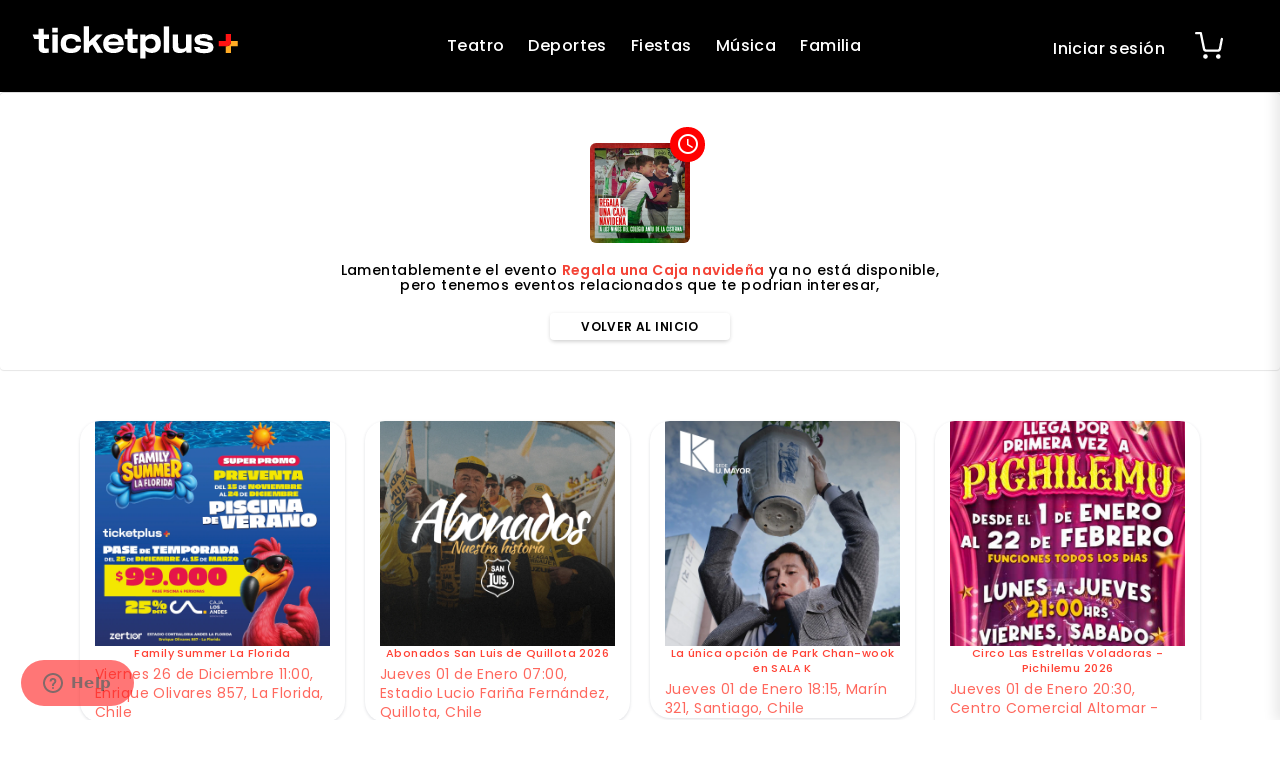

--- FILE ---
content_type: text/html; charset=utf-8
request_url: https://ticketplus.cl/events/regala-una-caja-navidena
body_size: 21985
content:
<!DOCTYPE html>
<html>
  <head>
    
      <meta http-equiv="Content-type" content="text/html; charset=UTF-8">
      <meta name="viewport" content="width=device-width, initial-scale=1.0">
      <meta name="google-site-verification" content="4EIiTHI-odoXSCdYHaTmIdaDCo6QhyHVK6AMYXtTybU">
   		
      <script src="https://ajax.googleapis.com/ajax/libs/jquery/1.12.4/jquery.min.js"></script>
      
<link rel="icon" type="image/png" href="https://ticketing-uploads-1.ticketplus.global/themes/2/assets/favicon-2bf150de56e638b5289625318bacc557c7050639.png?1749487886">

<meta name="msapplication-TileColor" content="#fff">
<link rel="alternate" hreflang="es-CL" href="https://ticketplus.cl">
<meta name="theme-color" content="#fff">
<meta name="google-site-verification" content="n2mCQmGHh6cqp73io_uxRNaXEEKl-buisTHpcJnBRz0">
<meta name="google-site-verification" content="Mzp8ucGEXaoEo4D1hFOwMtBDlfiitnkg_6vHrVqlYu4">


<meta name="facebook-domain-verification" content="0tgytoiieb75aaokpv2jj5mfvp1e3c">

<!-- Start of ticketplus Zendesk Widget script -->
<script>
  $(window).ready(function() {
    setTimeout(function() {
      if(!$('body').hasClass('kiosk')) {
        var s;
        s = document.createElement('script');
        s.id = "ze-snippet";
        var head = document.getElementsByTagName("head")[0];
        head.appendChild(s);
        s.type = 'text/javascript';
        s.src = "https://static.zdassets.com/ekr/snippet.js?key=e31d18b4-a016-4bf9-9c2e-01fabbd77128";
      }
    }, 1000);
  });
</script>
<!-- End of ticketplus Zendesk Widget script -->


<script>
  $(document).ready(function(event, request, settings) {
    // Obtener la URL actual
    const currentUrl = window.location.href;
    const url = new URL(currentUrl);
    const params = new URLSearchParams(url.search);
    if (params.has('referal_name')) {
      const referalName = params.get('referal_name');
      console.log(`Referal name encontrado: ${referalName}`);

      // Selecciona todos los enlaces con la clase 'btn' y itera sobre ellos
      $('[data-referal-link]').each(function() {
        // Obtener la URL actual del enlace
        var href = $(this).attr('href');
        if (!href) {
          return
        }
        if (href.includes('/events/')) {
          // Verifica si la URL ya tiene parámetros
          if (href.indexOf('?') > -1) {
            // Si ya tiene parámetros, añade 'referal_name' usando '&'
            href += '&referal_name=' + referalName;
          } else {
            // Si no tiene parámetros, añade 'referal_name' usando '?'
            href += '?referal_name=' + referalName;
          }

          // Establece la nueva URL como href del enlace
          $(this).attr('href', href);
        }
      });
    }
  })
</script>

<style>
  @font-face {
    font-family: 'Kay';
    src: url('https://ticketplus-assets.s3.sa-east-1.amazonaws.com/sites/KayonestFreeTrial-vm0wM.ttf') format('truetype');
    font-weight: normal;
    font-style: normal;
  }
  .date-season-picker ul li .datepicker .datepicker-days table tbody tr .day {
    border: 3px solid white;
    border-radius: 10px;
  }

  .date-season-picker ul li .datepicker div table thead tr .picker-switch {
    border-radius: 0;
    background: transparent!important;
    font-size: 20px;
    color: #26a599;
    z-index: 1051;
    position: relative;
  }

  @media (min-width: 768px) {
    .datepicker-days table {
      display: flex;
      flex-wrap: wrap;
      justify-content: center;
    }
  }

  .date-season-picker ul li .datepicker .datepicker-days table tbody tr .day.old,
  .date-season-picker ul li .datepicker .datepicker-days table tbody tr .day.old {
    pointer-events: none;
    background: #eaeaea !important;
  }

  #calendar-header {
    display: none !important;
  }

</style>



<style>
 .kiosk .navbar.navbar-default, .kiosk [data-testid="launcher"] {
      display: none;
  }
  
  .kiosk #event-buy {
  	height: 100vh;
    overflow: auto;
    position: fixed;
    top: 0;
    width: 100%;
    background: white;
        left: 0;
    z-index: 11;
  }
    .kiosk [href="/users/sign_out"]{
  	      display: none !important;
  }
input[type="color"],
input[type="date"],
input[type="datetime"],
input[type="datetime-local"],
input[type="email"],
input[type="month"],
input[type="number"],
input[type="password"],
input[type="search"],
input[type="tel"],
input[type="text"],
input[type="time"],
input[type="url"],
input[type="week"],
select:focus,
textarea {
  font-size: 16px;
}
  
  .template-event.kiosk {
  	overflow: hidden;
  }
  
  .kiosk #add_to_cart {
      position: fixed;
    bottom: 0;
    width: 100%;
    left: 0;
    z-index: 999999999999999999999999;
    padding: 10px;
    padding-bottom: 30px !important;
    background: white;
  }
  
  body.kiosk .grey-text.text-darken-2 {
  color: black;
	}
  
    body.kiosk h5 {
  color: black;
	}
  
      body.kiosk p {
  color: black;
	}
  
  .kiosk .cart__footer {
    background: #fff !important;
}
  
  .kiosk .add__cart__button, .kiosk #submit_checkout {
  padding: 16px 12px;
  }
  
  .kiosk .event__detalle:last-child {
        padding-bottom: 90px !important;
  }
  
  .kiosk .btn-close-browser {
  	display: block !important;
    border-radius: 12px;
    text-align: center;
    padding: 10px;
    box-shadow: none;
    color:  #ff1313;
    font-size: 22px !important;
    margin: 20px !important;
    background: #fff;
  }  
  .kiosk .btn-close-browser .material-icons {
  	position: absolute;
    left: 0;
  }
  
  .kiosk {
    font-size: 16px;
  }
  
  .kiosk .ticket-selection-title {
  	background: #ffffff;
  }
  
  .kiosk .bootstrap-datetimepicker-widget table {
  	width: 97% !important;
  }  
  
  .kiosk .grey-text.text-darken-2 {
  	color: 'black' !important;
  }  
  
  .kiosk .add__cart__button__elements span {
    font-size: 20px !important;
	}   
  
  .kiosk .flag-header {
    display: none !important;
	}   
  .kiosk .size-lg {
    font-size: 16px !important;
	}
  .template-checkout.kiosk .size-sm {
    font-size: 14px !important;
	}
	
</style>
<script>
  $(document).ajaxComplete(function(event, request, settings) {
    var $addCartButton = $('.add__cart__button');
    var $addCartButtonFlag = false;
    $(window).scroll(function() {
      var windowHeight = $(window).height();
      var scrollTop = $(window).scrollTop();

      if ($addCartButton.length > 0 && !$addCartButton.hasClass('active')) {
        var elementOffset = $addCartButton.offset().top;
        var elementHeight = $addCartButton.outerHeight();

        var elementTop = elementOffset - scrollTop;
        var elementBottom = elementTop + elementHeight;

        if (elementBottom < 0 || elementTop > windowHeight) {
          $addCartButton.addClass('out_window');
        } else {
          $addCartButton.removeClass('out_window');
        }
      }
    });

    var screenWidth = $(window).width();
    var scrollPosition = $(window).scrollTop();
    $('#nav_btn_mobile_container').removeClass('cart-empty-width');
    if (screenWidth < 768 && scrollPosition >= 170) {
      if ($('.countdown-amount').length === 0) {
        $('#nav_btn_mobile_container').addClass('cart-empty-width');
      } else {
        $('#nav_btn_mobile_container').removeClass('cart-empty-width');
      }
    }
  })
  $(document).ready(function() {
    $('#nav_btn_mobile_container').removeClass('cart-empty-width');
    $('#nav_btn_mobile_container').removeClass('mobile-style');
    $(window).on('scroll resize', function() {
      var screenWidth = $(window).width();
      var scrollPosition = $(window).scrollTop();

      if (screenWidth < 768 && scrollPosition >= 170) {
        $('#nav_btn_mobile_container').addClass('mobile-style');
        $('#nav_btn_mobile_container').removeClass('pos-r');
        if ($('.countdown-amount').length === 0) {
          $('#nav_btn_mobile_container').addClass('cart-empty-width');
        }
      } else {
        $('#nav_btn_mobile_container').addClass('pos-r');
        $('#nav_btn_mobile_container').removeClass('mobile-style');
        $('#nav_btn_mobile_container').removeClass('cart-empty-width');
      }
    });
  });
</script>
<style>
  .mobile-style {
    text-align: left;
    position: fixed !important;
    top: 0;
    right: -15px;
    background-color: white !important;
    border-radius: 0 0 0 10px !important;
    width: 125px;
    border-left: 15px solid #000 !important;
    box-shadow: 0 1px 8px 0px #0000004a;
    transition: opacity 0.5s ease-in-out;
  }

  .cart-empty-width {
    width: 65px;
  }

  .media-object {
    height: 70px;
    width: 70px;
  }
  .datepicker-days thead {
    //width: 100% !important;
  }
  .datepicker-days tbody {
    // width: 100% !important;
  }
  .date-season-picker ul li .datepicker .datepicker-days table tbody tr .day:last-child {
    border-right: 0px solid #fff !important;
  }
  .date-season-picker ul li .datepicker .datepicker-days table tbody tr .day:first-child {
    border-left: 0px solid #fff !important;
  }
  .date-season-picker ul li .datepicker .datepicker-days table thead tr .dow:last-child {
    border-right: 0px solid #fff !important;
  }
  .date-season-picker ul li .datepicker .datepicker-days table thead tr .dow:first-child {
    border-left: 0px solid #fff !important;
  }
  .date-season-picker ul li .datepicker .datepicker-days table tbody tr .day.disabled {
    color: #a0a0a0 !important;
  }
  .date-season-picker ul li .datepicker .datepicker-days table tbody tr .day {
    border: 5px solid white !important;
    width: 86px !important;
    height: 86px !important;
    font-size: 20px !important;
  }
  @media (max-width: 768px) {
    .date-season-picker ul li .datepicker .datepicker-days table tbody tr .day {
      font-size: 16px !important;
    }
  }
  .bootstrap-datetimepicker-widget table th {
    width: 86px !important;
  }
  @media only screen and (max-width: 768px){
    .date-season-picker ul li .datepicker .datepicker-days table tbody tr .day {
      height: 56px !important;
      font-size: 14px !important;
    }
  }
  .date-season-picker ul li .datepicker .datepicker-days table tbody tr .day.active {
    background: #c52727 !important;
  }
  .flag-btn {
    display: block;
    -webkit-appearance: initial !important;
    font-size: 14px !important
  }
  .side-flag {
    //width: 380px !important;
  }

  @media (max-width: 768px) {
    .side-flag {
     // width: 100vw !important;
    }
  }
  .cta-section{
    margin-bottom: 100px;
  }

  .cart__header__btn--close i {
    color: var(--text-primary-color);
    font-size: 30px;
  }

  .flag-header .btn.white-text.size-sm {
    padding: 10px 15px;
  }

  .side-flag {
    //transform: translate(-100vw, 0);
  }
</style>

<script>
  $(document).ready(function() {
    $('span:contains("+8.000.000")').html('+8M');
    $('span:contains("+31.000")').html('+31K');
    $('span:contains("+1.500")').html('+1.5K');
  });
</script>



<style>
  .flag-header {
    display: none !important;
  }
</style>


<style>
  #sucuri-badge {
    display: none !important;
    visibility: hidden;
  }
  select {
    -webkit-appearance: none;
    -moz-appearance: none;
  }
  .browser-default {
    background-image: url([data-uri]) !important;
    background-repeat: no-repeat;
    background-position: 97% 53%;
  }

  .row {
    width: 100%;
  }

  .product_container select {
    -webkit-appearance: none !important;
  }
  
  [id^="ticket-data-enjoy"] img {
  	display: none;
  }
</style>
<script>
$(document).ready(function() {
  // Mapeo de códigos de país
  var countries = {
    'ar': { name: 'Argentina', code: 'AR' },
    'co': { name: 'Colombia', code: 'CO' },
    'ec': { name: 'Ecuador', code: 'EC' },
    'us': { name: 'Estados Unidos', code: 'US' },
    'mx': { name: 'México', code: 'MX' },
    'py': { name: 'Paraguay', code: 'PY' },
    'pe': { name: 'Perú', code: 'PE' },
    'do': { name: 'República Dominicana', code: 'DO' },
    'cl': { name: 'Chile', code: 'CL' }
  };
  
  // Obtener el código del país actual de la URL
  var currentPath = window.location.pathname;
  var countryCode = currentPath.split('/')[1] || 'cl'; // Por defecto 'cl'
  
  // Si el código existe en nuestro mapeo
  if (countries[countryCode]) {
    var country = countries[countryCode];
    
    // Actualizar el botón selector
    $('.btn-country-selector img').attr({
      'src': 'https://hatscripts.github.io/circle-flags/flags/' + countryCode + '.svg',
      'alt': country.code
    });
    $('.btn-country-selector span:first-of-type').text(country.code);
    
    // Actualizar el texto "Chile" en el header del collapse
    $('#selectedCountry').text(country.name);
    
    // Actualizar la bandera del header del collapse
    $('.location-collapse-btn img').attr({
      'src': 'https://hatscripts.github.io/circle-flags/flags/' + countryCode + '.svg',
      'alt': country.name
    });
  }
  
  // Actualizar todos los href de los enlaces de países
  $('.country-link').each(function() {
    var currentHref = $(this).attr('href');
    var newHref = 'https://ticketplus.com' + currentHref;
    $(this).attr('href', newHref);
  });
});
</script>


      <script src="https://stackpath.bootstrapcdn.com/bootstrap/3.4.1/js/bootstrap.min.js" integrity="sha384-aJ21OjlMXNL5UyIl/XNwTMqvzeRMZH2w8c5cRVpzpU8Y5bApTppSuUkhZXN0VxHd" crossorigin="anonymous" defer></script>
      <link rel="stylesheet" href="https://cdnjs.cloudflare.com/ajax/libs/font-awesome/6.2.1/css/all.min.css" integrity="sha512-MV7K8+y+gLIBoVD59lQIYicR65iaqukzvf/nwasF0nqhPay5w/9lJmVM2hMDcnK1OnMGCdVK+iQrJ7lzPJQd1w==" crossorigin="anonymous" referrerpolicy="no-referrer">
      <script src="https://ticketing-uploads-1.ticketplus.global/themes/2/assets/carousel-d337f1586bf460a4a597b89989372e99f74a5bdb.js?1764219924" defer></script>
      <script src="https://cdnjs.cloudflare.com/ajax/libs/select2/4.0.5/js/select2.js" defer></script>

      

      <link rel="preload" href="https://ticketing-uploads-1.ticketplus.global/themes/2/assets/search-home-bdefedcfa5325cdebbbb4aa94a40b92c4d73445e.css?1764221633" as="style" onload="this.onload=null;this.rel='stylesheet'">
      <noscript><link rel="stylesheet" href="https://ticketing-uploads-1.ticketplus.global/themes/2/assets/search-home-bdefedcfa5325cdebbbb4aa94a40b92c4d73445e.css?1764221633"></noscript>

      <script src="https://ticketing-uploads-1.ticketplus.global/themes/2/assets/search-home-658d75e66dd2b0d59acd61cbfa9f15da9e549434.js?1764219924" defer></script>
      

    

    <style>
      .fa {
        display: inline-block;
        font: normal normal normal 14px / 1 FontAwesome;
        font-size: inherit;
      }
    </style>

    
      <script src="https://ticketing-uploads-1.ticketplus.global/themes/2/assets/form-validation-822c910ab37d61737f432988b716b755f994aaba.js?1764219921" defer></script>
      
      <link href="https://fonts.googleapis.com/icon?family=Material+Icons" rel="stylesheet">

    <script src="https://cdnjs.cloudflare.com/ajax/libs/clipboard.js/2.0.0/clipboard.min.js" defer></script>
    <link rel="stylesheet" media="screen" href="https://cdnjs.cloudflare.com/ajax/libs/OwlCarousel2/2.3.4/assets/owl.carousel.min.css">
    <link rel="stylesheet" href="https://stackpath.bootstrapcdn.com/bootstrap/3.4.1/css/bootstrap.min.css" integrity="sha384-HSMxcRTRxnN+Bdg0JdbxYKrThecOKuH5zCYotlSAcp1+c8xmyTe9GYg1l9a69psu" crossorigin="anonymous">
    <link rel="stylesheet" href="https://ticketing-uploads-1.ticketplus.global/themes/2/assets/custom-color-995a0792d5abd3087356826134ea4877557301b4.css?1764219915">
<link rel="stylesheet" href="https://ticketing-uploads-1.ticketplus.global/themes/2/assets/colors-b2797ca263a01b887d35c22a15fde3d7380a677d.css?1764219920">
<link rel="stylesheet" href="https://ticketing-uploads-1.ticketplus.global/themes/2/assets/spacer-utilities-b425fe9f0f82ebc5cef8c6aaa7eec91352493dd5.css?1764219856">
<link rel="stylesheet" media="all" href="https://ticketing-uploads-1.ticketplus.global/themes/2/assets/theme-7b9819ca643d80319e26f3cc00e2bca0bc891ddb.css?1764219927">


<link rel="stylesheet" href="https://ticketing-uploads-1.ticketplus.global/themes/2/assets/ticket-print-10cc977a9471fc4672d3ee5e839f19ecc0204edc.css?1764219916">
<link rel="stylesheet" href="https://ticketing-uploads-1.ticketplus.global/themes/2/assets/customer-sidenav-36f637763a38e5404e3eb04ed7f7eb91ce389378.css?1764712212">


<link rel="stylesheet" href="https://ticketing-uploads-1.ticketplus.global/themes/2/assets/cart-component-cf054b764c2d6dbf7b009a0c982ac0a0ade579ca.css?1764232024">
<link rel="stylesheet" href="https://ticketing-uploads-1.ticketplus.global/themes/2/assets/animation-b6a783a2898625f7d8ba476abc5387c4299e4dcd.css?1764219911">
<link rel="stylesheet" href="https://ticketing-uploads-1.ticketplus.global/themes/2/assets/carousel-403c63815bbed3397efec2706e866b0b41bfef52.css?1764223931">
<script src="https://ticketing-uploads-1.ticketplus.global/themes/2/assets/vendor-99231fc69f1bc4a2fd88d0b7d433ff4014508d4d.js?1767793704" defer></script>

  <link rel="stylesheet" href="https://ticketing-uploads-1.ticketplus.global/themes/2/assets/home-0d225a755eb7831a10fc9d53d9eaf60254e6df6e.css?1764230102">


    <meta property="og:description" content="Regala una Caja navideña">

    

    
    <script>
      if(JSON.parse(localStorage.getItem('TP.kiosk'))) {
        document.cookie = 'cart_token' +'=; Path=/; Expires=Thu, 01 Jan 1970 00:00:01 GMT;';
      }
    </script>
    


    
      
    
    <script>
      // Setear cookie current_country para todo el dominio
      document.cookie = "current_country=cl; domain=.ticketplus.com; path=/; max-age=31536000; SameSite=Lax";
      $(document).ready(function() {
        $('.btn-change-country').each(function() {
          $(this).attr('href', 'https://ticketplus.com/change-country');
        });
      });
    </script>
  <script src="https://ticketing.assets.ticketplus.global/assets/components/common-c19ce6b40b0170ffd16265299e8e059dad4378e9ec461a0e91f1fa9eff592217.js"></script><script>
//<![CDATA[

  Ticketplus.AppConfig = {
    'userIdentificationName': 'RUT',
    'currency': 'CLP',
    'countryCode': 'CL',
    'language': 'es',
    'globalHost': 'ticketplus.com'
  }

//]]>
</script>



















<title>Entradas para Regala una Caja navideña - Ticketplus</title>
<meta name="description" content="Ven y disfruta de Regala una Caja navideña. Lunes 15 NOV - 11:00 hrs  Estadio Municipal De La Cisterna - General">
<meta name="keywords" content="tickets, entradas, eventos, streaming, vod, live">
<meta property="og:locale" content="es_ES">
<meta property="og:id" content="bc8892d7-6c54-4fa4-acbe-b55cf67cccf9">
<meta property="og:url" content="https://ticketplus.cl/events/regala-una-caja-navidena">
<meta property="og:type" content="website">
<meta property="og:google_product_category" content="499969">
<meta property="og:product:brand" content="Club Deportivo Palestino SADP">
<meta property="og:product:condition" content="new">
<meta property="og:product:availability" content="discontinued">
<meta property="og:product:retailer_item_id" content="bc8892d7-6c54-4fa4-acbe-b55cf67cccf9">
<meta property="og:product:category" content="Deporte-Fútbol">
<meta property="og:product:price:amount" content="5000">
<meta property="og:product:price:currency" content="CLP">
<meta property="og:image" content="https://ticketing-uploads-1.ticketplus.global/images/thumbs/101b88baad14474fcada6eeb5eb3ad18d5a2dab1.jpeg?1637781805&amp;format=baseline-jpeg&amp;q=65">
<meta property="og:description" content="Ven y disfruta de Regala una Caja navideña. Lunes 15 NOV - 11:00 hrs  Estadio Municipal De La Cisterna - General">
<meta property="og:image:width" content="1080">
<meta property="og:image:height" content="1080">
<meta property="og:alt" content="Entradas para Regala una Caja navideña - Ticketplus">
<meta property="og:title" content="Entradas para Regala una Caja navideña - Ticketplus">
<meta name="twitter:description" content="Ven y disfruta de Regala una Caja navideña. Lunes 15 NOV - 11:00 hrs  Estadio Municipal De La Cisterna - General">
<meta name="twitter:image" content="https://ticketing-uploads-1.ticketplus.global/images/thumbs/101b88baad14474fcada6eeb5eb3ad18d5a2dab1.jpeg?1637781805&amp;format=baseline-jpeg&amp;q=65">
<meta name="twitter:card" content="summary">
<meta name="twitter:site" content="@">
<link rel="alternate" hreflang="es" href="https://ticketplus.cl/">



  <meta name="robots" content="noindex,nofollow">
<meta name="mobile-web-app-capable" content="yes">
<meta http-equiv="content-language" content="es">
<meta http-equiv="Content-Type" content="text/html; charset=utf-8">
<meta name="viewport" content="width=device-width, initial-scale=1.0">
<meta name="turbolinks-cache-control" content="no-cache">

<meta name="csrf-param" content="authenticity_key">
<meta name="csrf-token" content="8y7KlPMl9poPO3QE9In8/NLCHL5hDwwtvWiqJCplKL/XLMhgsypAb7vLVljuVDcj9HjDENVaeGtKDA4Uc1BfQQ==">

<link rel="canonical" href="https://ticketplus.cl/events/regala-una-caja-navidena">


<script type="application/ld+json">
{
    "@context": "https://schema.org",
    "@type": "Product",
    "productID": "bc8892d7-6c54-4fa4-acbe-b55cf67cccf9",
    "name": "Regala una Caja navidena",
    "description": "",
    "url": "https://ticketplus.cl/events/regala-una-caja-navidena",
    "image": "https://ticketing-uploads-1.ticketplus.global/images/thumbs/101b88baad14474fcada6eeb5eb3ad18d5a2dab1.jpeg?1637781805",
    "brand": "Club Deportivo Palestino SADP",
    "offers": [{
        "@type": "Offer",
        "price": "5000",
        "priceCurrency": "CLP",
        "itemCondition": "NewCondition",
        "availability": "Discontinued"
    }]
}
</script>


<script src="https://cdnjs.ticketplus.global/libs/map-handler/1.0/map-handler.min.js?b6dae0177a5abb531596f8449050d2aa22efebd9t"></script>

<link rel="stylesheet" href="https://cdnjs.cloudflare.com/ajax/libs/intl-tel-input/17.0.19/css/intlTelInput.css">
<script src="https://cdnjs.cloudflare.com/ajax/libs/intl-tel-input/17.0.19/js/intlTelInput.min.js"></script>

<script>
  if (typeof(Ticketplus) !== 'undefined') {
    var currentUserEmail = Ticketplus ? Ticketplus.helper.getCookie('user_email') : '';
    var currentFullName = Ticketplus ? Ticketplus.helper.getCookie('user_full_name').replace('+', ' ') : '';
    var currentCartUuid = Ticketplus ? Ticketplus.helper.getCookie('cart_uuid') : '';
    
    function initializeGTM(containerId, dataLayerName) {
      (function(w,d,s,l,i){
        w[l]=w[l]||[];w[l].push({'gtm.start': new Date().getTime(),event:'gtm.js'});
        var f=d.getElementsByTagName(s)[0],j=d.createElement(s),
        dl=l!='dataLayer'?'&l='+l:'';j.async=true;
        j.src='https://www.googletagmanager.com/gtm.js?id='+i+dl;
        f.parentNode.insertBefore(j,f);
      })(window,document,'script',dataLayerName,containerId);

      window[dataLayerName] = [];
      window[dataLayerName].push({
        'userId': currentUserEmail,
        'cartId': currentCartUuid,
        'full_name': currentFullName
      });
    }

    Ticketplus.trackerHandler.setUser(currentUserEmail);

      initializeGTM('GTM-5N8X5J2', 'dataLayerApp');
      Ticketplus.trackerHandler.setTracker(
        'GTM-5N8X5J2',
        'gtm_code',
        'app'
      );

      initializeGTM('GTM-TR262ZR', 'dataLayerChannel');
      Ticketplus.trackerHandler.setTracker(
        'GTM-TR262ZR',
        'gtm_code',
        'channel'
      );


  }
</script>  <script>
//<![CDATA[

    (function(i,s,o,g,r,a,m){i['GoogleAnalyticsObject']=r;i[r]=i[r]||function(){
      (i[r].q=i[r].q||[]).push(arguments)},i[r].l=1*new Date();a=s.createElement(o),
      m=s.getElementsByTagName(o)[0];a.async=1;a.src=g;m.parentNode.insertBefore(a,m)
      })(window,document,'script','https://www.google-analytics.com/analytics.js','ga');

//]]>
</script><script>
if (typeof(Ticketplus) !== 'undefined') {
    Ticketplus.trackerHandler.setTracker(
      'UA-65500702-15',
      'ga_code',
      'app'
    );
    Ticketplus.trackerHandler.setTracker(
      'UA-146782407-1',
      'ga_code',
      'event'
    );
}
</script>
<!-- TikTok Pixel Code -->
<script>
  !function (w, d, t) {
    w.TiktokAnalyticsObject = t;
    var ttq = w[t] = w[t] || [];
    ttq.methods = ["page", "track", "identify", "instances", "debug", "on", "off", "once", "ready", "alias", "group", "enableCookie", "disableCookie", "holdConsent", "revokeConsent", "grantConsent"], ttq.setAndDefer = function (t, e) {
      t[e] = function () {
        t.push([e].concat(Array.prototype.slice.call(arguments, 0)))
      }
    };
    for (var i = 0; i < ttq.methods.length; i++) ttq.setAndDefer(ttq, ttq.methods[i]);
    ttq.instance = function (t) {
      for (
        var e = ttq._i[t] || [], n = 0; n < ttq.methods.length; n++) ttq.setAndDefer(e, ttq.methods[n]);
      return e
    }, ttq.load = function (e, n) {
      var r = "https://analytics.tiktok.com/i18n/pixel/events.js", o = n && n.partner;
      ttq._i = ttq._i || {}, ttq._i[e] = [], ttq._i[e]._u = r, ttq._t = ttq._t || {}, ttq._t[e] = +new Date, ttq._o = ttq._o || {}, ttq._o[e] = n || {};
      n = document.createElement("script");
      n.type = "text/javascript", n.async = !0, n.src = r + "?sdkid=" + e + "&lib=" + t;
      e = document.getElementsByTagName("script")[0];
      e.parentNode.insertBefore(n, e)
    };





    if (typeof (Ticketplus) !== 'undefined') {
      var currentUserEmail = Ticketplus ? Ticketplus.helper.getCookie('user_email') : '';
      var currentCartUuid = Ticketplus ? Ticketplus.helper.getCookie('cart_uuid') : '';

      ttq.identify({
        "email": currentUserEmail,
        "external_id": currentCartUuid
      });
      ttq.page();
    }
  }(window, document, 'ttq');
</script>
<!-- TikTok Pixel Code End -->

<!-- Track Events -->
<script>



</script>
<!-- Track Events End --><script>


  </script>    <!-- Google tag (gtag.js) -->
    <script async src="https://www.googletagmanager.com/gtag/js?id=G-4EZB545ZCD"></script>
    <script>
      window.dataLayer = window.dataLayer || [];
      function gtag(){dataLayer.push(arguments);}
      gtag('js', new Date());
      gtag('config', 'G-4EZB545ZCD');
      
      Ticketplus.trackerHandler.setTracker(
        'G-4EZB545ZCD',
        'ga_v4_code',
        'system'
      );
    </script>
    <script async src="https://www.googletagmanager.com/gtag/js?id=G-9N3RMHLBW5"></script>
    <script>
    window.dataLayer = window.dataLayer || [];
    function gtag(){dataLayer.push(arguments);}
    gtag('js', new Date());
    gtag('config', 'G-9N3RMHLBW5');
    Ticketplus.trackerHandler.setTracker(
      'G-9N3RMHLBW5',
      'ga_v4_code',
      'channel'
    );
    </script>
<!-- Facebook Pixel Code -->
<script>
//<![CDATA[

  !function(f,b,e,v,n,t,s)
  {if(f.fbq)return;n=f.fbq=function(){n.callMethod?
  n.callMethod.apply(n,arguments):n.queue.push(arguments)};
  if(!f._fbq)f._fbq=n;n.push=n;n.loaded=!0;n.version='2.0';
  n.queue=[];t=b.createElement(e);t.async=!0;
  t.src=v;s=b.getElementsByTagName(e)[0];
  s.parentNode.insertBefore(t,s)}(window, document,'script',
  'https://connect.facebook.net/en_US/fbevents.js');

//]]>
</script>
<script>
if (typeof(Ticketplus) !== 'undefined') {
    Ticketplus.trackerHandler.setTracker(
      '238476087175133',  //tracker id
      'fb_pixel', //tracker type
      'app'
    );

  Ticketplus.pageView.send();
}
</script>  <script async src="https://www.googletagmanager.com/gtag/js?id=AW-829668856"></script>
  <script>
    window.dataLayer = window.dataLayer || [];

    function gtag() {
      dataLayer.push(arguments);
    }

    gtag('js', new Date());
    gtag('config', 'AW-829668856');

    Ticketplus.trackerHandler.setTracker(
      'AW-829668856', //tracker id
      'google_ads', //tracker type
      'channel', //level context
      'lOF6CPCupKsDEPj7zosD', //level context
    );
  </script>

  <script type="text/javascript">
  (function() {
      window.sib = {
          equeue: [],
          client_key: 'ywx7gyrz03l7bmyp08xzk'
      };
      /* OPTIONAL: email for identify request*/
      window.sib.email_id = Ticketplus ? Ticketplus.helper.getCookie('user_email') : '';
      window.sendinblue = {};
      for (var j = ['track', 'identify', 'trackLink', 'page'], i = 0; i < j.length; i++) {
      (function(k) {
          window.sendinblue[k] = function() {
              var arg = Array.prototype.slice.call(arguments);
              (window.sib[k] || function() {
                      var t = {};
                      t[k] = arg;
                      window.sib.equeue.push(t);
                  })(arg[0], arg[1], arg[2]);
              };
          })(j[i]);
      }
      var n = document.createElement("script"),
          i = document.getElementsByTagName("script")[0];
      n.type = "text/javascript", n.id = "sendinblue-js", n.async = !0, n.src = "https://sibautomation.com/sa.js?key=" + window.sib.client_key, i.parentNode.insertBefore(n, i), window.sendinblue.page();
  })();
  </script>
</head>
  
  <body class="template-event">
<style>
.dev-alert{
  position: absolute;
  z-index: 11111;
  border-radius: 0 0 10px 10px;
  left: 50%;
  -webkit-transform: translateX(-50%);
  transform: translateX(-50%);
  font-size: 10px !important;
}
</style>

    
      
    

    <div class="no-print">
    	<script src="https://ticketing.assets.ticketplus.global/assets/components/common.flags_header-10f8a5a15f0cbf9cc6bea9c217826d03510dcfacc2fefa0ee6eebd5769a1b0c1.js"></script>
<link rel="stylesheet" media="screen" href="https://ticketing.assets.ticketplus.global/assets/components/common.flags_header-340c3e92f894ac189cbf8c81463eefb4fd6f0c39b1e812fde3fdef42b5b41640.css">

<div class="flag-header" style="display: flex; justify-content: space-between; align-items: center; color: white; padding-left: 10px">
  <div class="right-align" style="display: flex; gap: 10px; align-items: center;">
    <!-- Country Button -->
    <button class="btn-country-selector btn-selector" type="button" data-toggle="flag" data-target="countries" title="Cambiar país">
      <img src="https://hatscripts.github.io/circle-flags/flags/cl.svg" width="16" height="16" alt="CL" style="vertical-align: middle;">
      <span style="text-transform: uppercase; font-weight: 500;">CL</span>
      <span class="sr-only">País seleccionado, cambiar país</span>
    </button>

    <!-- Language Button -->
    <button class="btn-language-selector btn-selector" type="button" data-toggle="flag" data-target="language" title="Español">
      <svg xmlns="http://www.w3.org/2000/svg" width="16" height="16" fill="currentColor" viewbox="0 0 16 16" style="color: white; vertical-align: middle;">
        <path d="M2 1a1 1 0 0 0-1 1v8a1 1 0 0 0 1 1h9.586a2 2 0 0 1 1.414.586l2 2V2a1 1 0 0 0-1-1zm12-1a2 2 0 0 1 2 2v12.793a.5.5 0 0 1-.854.353l-2.853-2.853a1 1 0 0 0-.707-.293H2a2 2 0 0 1-2-2V2a2 2 0 0 1 2-2z"></path>
        <path d="M3 3.5a.5.5 0 0 1 .5-.5h9a.5.5 0 0 1 0 1h-9a.5.5 0 0 1-.5-.5M3 6a.5.5 0 0 1 .5-.5h9a.5.5 0 0 1 0 1h-9A.5.5 0 0 1 3 6m0 2.5a.5.5 0 0 1 .5-.5h5a.5.5 0 0 1 0 1h-5a.5.5 0 0 1-.5-.5"></path>
      </svg>
      <span style="text-transform: lowercase; font-weight: 500; text-transform: uppercase;">es</span>
      <span class="sr-only">Idioma seleccionado, cambiar idioma</span>
    </button>
  </div>

  <div class="left-align">
    <a class="btn white-text size-sm" href="https://servicios.ticketplus.cl" target="_blank">Organiza tu evento</a>
  </div>
</div>

<div class="side-flag">
  <div style="display: flex; align-items: center; padding: 20px 20px; border-bottom: 1px solid #e0e0e0;">
    <button class="cart__header__btn--close is-closed btn-back-location" style="right: 0; left: initial; position: relative; background: transparent; border: none; padding: 8px; margin-right: 15px; border-radius: 50%; transition: all 0.3s ease;" type="button" data-toggle="flag">
      <svg viewbox="0 0 24 24" width="20" height="20" aria-hidden="true" focusable="false" style="color: #2196F3; vertical-align: middle;">
        <path d="m.94 12 9.53 9.53 1.06-1.06-7.6-7.6H23v-1.5H3.7l7.83-7.84-1.06-1.06z" fill="currentColor"></path>
      </svg>
    </button>
    <h2 style="font-size: 18px; font-weight: 600; margin: 0; color: #333;"><span class="translation_missing" title="translation missing: es.components.flags_header.location">Location</span></h2>
  </div>

  <div class="about-us-content" style="color: #333; overflow-y: auto; max-height: 100vh; padding: 10px 20px;">
    <!-- Countries Collapse -->
    <div class="location-section" style="margin-bottom: 0px;">
      <button class="location-collapse-btn" type="button" data-toggle="collapse" data-target="#countriesCollapse" aria-expanded="false" aria-controls="countriesCollapse" style="width: 100%; display: flex; align-items: center; justify-content: space-between; background: #fff; border: 1px solid #fff; padding: 15px; border-radius: 0px; cursor: pointer; font-size: 14px; color: #333;">
        <div style="display: flex; align-items: center; gap: 20px;">
          <img src="https://hatscripts.github.io/circle-flags/flags/cl.svg" width="20" height="20" alt="Chile">
          <div style="text-align: left;">
            <div style="font-size: 16px; color: #666; margin-bottom: 2px;"><span class="translation_missing" title="translation missing: es.components.flags_header.countries">Countries</span></div>
            <div style="font-weight: 500; font-size: 16px" id="selectedCountry">Chile</div>
          </div>
        </div>
        <svg class="chevron-icon" viewbox="0 0 24 24" width="1.5em" height="1.5em" aria-hidden="true" focusable="false" style="color: #ff1313;">
          <path d="M3.47 8.26 4.53 7.2 12 14.67l7.47-7.47 1.06 1.06L12 16.8z" fill="currentColor"></path>
        </svg>
      </button>

      <div class="collapse" id="countriesCollapse">
        <ul role="list" style="list-style: none; padding: 0; margin: 10px 0 0 0;">
          <li role="listitem">
            <a href="/ar" class="country-link" style="display: flex; align-items: center; gap: 10px; padding: 12px 15px 12px 56px; text-decoration: none; color: #333; transition: background 0.2s;">
              <img src="https://hatscripts.github.io/circle-flags/flags/ar.svg" width="20" height="20" alt="Argentina">
              <span>Argentina</span>
            </a>
          </li>
          <li role="listitem">
            <a href="/co" class="country-link" style="display: flex; align-items: center; gap: 10px; padding: 12px 15px 12px 56px; text-decoration: none; color: #333; transition: background 0.2s;">
              <img src="https://hatscripts.github.io/circle-flags/flags/co.svg" width="20" height="20" alt="Colombia">
              <span>Colombia</span>
            </a>
          </li>
          <li role="listitem">
            <a href="/cr" class="country-link" style="display: flex; align-items: center; gap: 10px; padding: 12px 15px 12px 56px; text-decoration: none; color: #333; transition: background 0.2s;">
              <img src="https://hatscripts.github.io/circle-flags/flags/cr.svg" width="20" height="20" alt="Costa Rica">
              <span>Costa Rica</span>
            </a>
          </li>
          <li role="listitem">
            <a href="/ec" class="country-link" style="display: flex; align-items: center; gap: 10px; padding: 12px 15px 12px 56px; text-decoration: none; color: #333; transition: background 0.2s;">
              <img src="https://hatscripts.github.io/circle-flags/flags/ec.svg" width="20" height="20" alt="Ecuador">
              <span>Ecuador</span>
            </a>
          </li>
          <li role="listitem">
            <a href="/us" class="country-link" style="display: flex; align-items: center; gap: 10px; padding: 12px 15px 12px 56px; text-decoration: none; color: #333; transition: background 0.2s;">
              <img src="https://hatscripts.github.io/circle-flags/flags/us.svg" width="20" height="20" alt="Estados Unidos">
              <span>Estados Unidos</span>
            </a>
          </li>
          <li role="listitem">
            <a href="/mx" class="country-link" style="display: flex; align-items: center; gap: 10px; padding: 12px 15px 12px 56px; text-decoration: none; color: #333; transition: background 0.2s;">
              <img src="https://hatscripts.github.io/circle-flags/flags/mx.svg" width="20" height="20" alt="México">
              <span>México</span>
            </a>
          </li>
          <li role="listitem">
            <a href="/py" class="country-link" style="display: flex; align-items: center; gap: 10px; padding: 12px 15px 12px 56px; text-decoration: none; color: #333; transition: background 0.2s;">
              <img src="https://hatscripts.github.io/circle-flags/flags/py.svg" width="20" height="20" alt="Paraguay">
              <span>Paraguay</span>
            </a>
          </li>
          <li role="listitem">
            <a href="/pe" class="country-link" style="display: flex; align-items: center; gap: 10px; padding: 12px 15px 12px 56px; text-decoration: none; color: #333; transition: background 0.2s;">
              <img src="https://hatscripts.github.io/circle-flags/flags/pe.svg" width="20" height="20" alt="Perú">
              <span>Perú</span>
            </a>
          </li>
          <li role="listitem">
            <a href="/do" class="country-link" style="display: flex; align-items: center; gap: 10px; padding: 12px 15px 12px 56px; text-decoration: none; color: #333; transition: background 0.2s;">
              <img src="https://hatscripts.github.io/circle-flags/flags/do.svg" width="20" height="20" alt="República Dominicana">
              <span>República Dominicana</span>
            </a>
          </li>
          <li role="listitem">
            <a href="/uy" class="country-link" style="display: flex; align-items: center; gap: 10px; padding: 12px 15px 12px 56px; text-decoration: none; color: #333; transition: background 0.2s;">
              <img src="https://hatscripts.github.io/circle-flags/flags/uy.svg" width="20" height="20" alt="Uruguay">
              <span>Uruguay</span>
            </a>
          </li>
        </ul>
      </div>
    </div>

    <div style="border-bottom: 1px solid #e0e0e0; padding-top: 10px; margin-bottom: 10px;"></div>

    <!-- Language Collapse -->
    <div class="location-section" style="margin-bottom: 20px;">
      <button class="location-collapse-btn" type="button" data-toggle="collapse" data-target="#languageCollapse" aria-expanded="false" aria-controls="languageCollapse" style="width: 100%; display: flex; align-items: center; justify-content: space-between; background: #fff; border: 1px solid #fff; padding: 15px; border-radius: 8px; cursor: pointer; font-size: 14px; color: #333;">
        <div style="display: flex; align-items: center; gap: 20px;">
          <svg xmlns="http://www.w3.org/2000/svg" width="20" height="20" fill="currentColor" viewbox="0 0 16 16" style="color: #333; vertical-align: middle;">
            <path d="M2 1a1 1 0 0 0-1 1v8a1 1 0 0 0 1 1h9.586a2 2 0 0 1 1.414.586l2 2V2a1 1 0 0 0-1-1zm12-1a2 2 0 0 1 2 2v12.793a.5.5 0 0 1-.854.353l-2.853-2.853a1 1 0 0 0-.707-.293H2a2 2 0 0 1-2-2V2a2 2 0 0 1 2-2z"></path>
            <path d="M3 3.5a.5.5 0 0 1 .5-.5h9a.5.5 0 0 1 0 1h-9a.5.5 0 0 1-.5-.5M3 6a.5.5 0 0 1 .5-.5h9a.5.5 0 0 1 0 1h-9A.5.5 0 0 1 3 6m0 2.5a.5.5 0 0 1 .5-.5h5a.5.5 0 0 1 0 1h-5a.5.5 0 0 1-.5-.5"></path>
          </svg>
          <div style="text-align: left;">
            <div style="font-size: 16px; color: #666; margin-bottom: 2px;"><span class="translation_missing" title="translation missing: es.components.flags_header.language">Language</span></div>
            <div style="font-weight: 500; font-size: 16px" id="selectedLanguage">Español</div>
          </div>
        </div>
        <svg class="chevron-icon" viewbox="0 0 24 24" width="1.5em" height="1.5em" aria-hidden="true" focusable="false" style="color: #ff1313;">
          <path d="M3.47 8.26 4.53 7.2 12 14.67l7.47-7.47 1.06 1.06L12 16.8z" fill="currentColor"></path>
        </svg>
      </button>

      <div class="collapse" id="languageCollapse">
        <ul role="list" style="list-style: none; padding: 0; margin: 10px 0 0 0;">
          <li role="listitem">
            <a class="language-link active" data-language="Español" style="display: flex; align-items: center; justify-content: space-between; padding: 12px 15px 12px 56px; text-decoration: none; transition: background 0.2s;" href="/events/regala-una-caja-navidena"><span>Español</span><span class="material-icons" style="font-size: 18px; color: #ff1313;">check</span></a>
          </li>
          <li role="listitem">
            <a class="language-link " data-language="English" style="display: flex; align-items: center; justify-content: space-between; padding: 12px 15px 12px 56px; text-decoration: none; transition: background 0.2s;" href="/en/events/regala-una-caja-navidena"><span>English</span></a>
          </li>
        </ul>
      </div>
    </div>

    <!-- Change Country/Region Button -->
    <div style="margin-bottom: 20px;">
      <a href="https://ticketplus.com?change=country" target="_blank" class="btn-change-country" style="display: flex; align-items: center; justify-content: center; gap: 8px; width: 100%; padding: 12px 15px; background: linear-gradient(135deg, #f79802, #ff1313); color: white; text-decoration: none; border-radius: 8px; font-weight: 500; font-size: 14px; transition: all 0.3s ease; box-shadow: 0 4px 15px rgba(255, 19, 19, 0.3);">
        <span>Visitar Ticketplus.com</span>
      </a>
    </div>
  </div>
</div>

<style>
  .btn-selector {
    display: flex;
    align-items: center;
    gap: 6px;
    padding: 8px 10px;
    background: transparent;
    border: none;
    border-radius: 0px;
    color: white;
    cursor: pointer;
    transition: all 0.3s ease;
    font-size: 14px;
  }

  .btn-selector:hover span {
    text-decoration: underline !important;
  }

  .btn-selector:hover {
    background: #3d4a55 !important;
  }

  .country-link:hover,
  .language-link:hover>span:not(.material-icons) {
    background-color: #f6f6f6 !important;
    text-decoration: underline !important;
  }

  .location-collapse-btn .chevron-icon {
    transition: transform 0.3s;
  }

  .location-collapse-btn[aria-expanded="true"] .chevron-icon {
    transform: rotate(180deg);
  }

  .btn-change-country:hover {
    transform: translateY(-2px);
    box-shadow: 0 6px 20px rgba(255, 19, 19, 0.4) !important;
  }

  .btn-back-location:hover,
  .btn-back-location:focus {
    background-color: rgb(191, 210, 247) !important;
  }

  .btn-back-location:hover svg,
  .btn-back-location:focus svg {
    color: rgb(1, 57, 167) !important;
  }
</style>

<script>
  document.addEventListener('DOMContentLoaded', function() {
    // Handle country button click - data-toggle="flag" opens sidebar automatically
    document.querySelector('.btn-country-selector').addEventListener('click', function() {
      // Wait for sidebar to open (data-toggle="flag" handles the modal opening)
      setTimeout(function() {
        var countriesCollapse = document.getElementById('countriesCollapse');
        var languageCollapse = document.getElementById('languageCollapse');

        // Close language collapse if open
        if (languageCollapse && languageCollapse.classList.contains('in')) {
          $(languageCollapse).collapse('hide');
        }

        // Open countries collapse
        if (countriesCollapse && !countriesCollapse.classList.contains('in')) {
          $(countriesCollapse).collapse('show');
        }
      }, 100);
    });

    // Handle language button click - data-toggle="flag" opens sidebar automatically
    document.querySelector('.btn-language-selector').addEventListener('click', function() {
      // Wait for sidebar to open (data-toggle="flag" handles the modal opening)
      setTimeout(function() {
        var countriesCollapse = document.getElementById('countriesCollapse');
        var languageCollapse = document.getElementById('languageCollapse');

        // Close countries collapse if open
        if (countriesCollapse && countriesCollapse.classList.contains('in')) {
          $(countriesCollapse).collapse('hide');
        }

        // Open language collapse
        if (languageCollapse && !languageCollapse.classList.contains('in')) {
          $(languageCollapse).collapse('show');
        }
      }, 100);
    });

    // Update selected country/language on link click
    document.querySelectorAll('.country-link').forEach(function(link) {
      link.addEventListener('click', function() {
        document.getElementById('selectedCountry').textContent = this.querySelector('span').textContent;
      });
    });

    document.querySelectorAll('.language-link').forEach(function(link) {
      link.addEventListener('click', function() {
        var language = this.getAttribute('data-language');
        if (language) {
          document.getElementById('selectedLanguage').textContent = language;
        }
      });
    });
  });
</script>

    </div>

    
      <style>
  .cart-icon-header {
    display: none !important;
  } 
  
  .cart-icon-header-svg {
    display: inline-block !important;
    height: 28px !important;
  }

  .navbar-default .navbar-toggle .icon-bar {
    background-color: #fff;
  }
  .navbar-default .navbar-toggle {
    border-color: #ffffff00;
  }
  .navbar-nav>li>a, .navbar-default .navbar-nav>li>a, .btn-nav {
    font-weight: 500 !important;
    font-size: 16px !important;
  }
  nav .brand-header img {
    margin-left: 0;
    margin-top: 22px;
    width: 160px;
  }

  .navbar-nav>li>a,
  .navbar-default .navbar-nav>li>a,
  .btn-nav {
    font-weight: 100;
  }

  .select2-container--default .select2-selection--single {
    border-radius: 100px !important;
  }

  #menu-sticky {
    padding-top: 20px !important;
  }

  @media only screen and (max-width : 768px) {
    #menu-sticky {
      padding-top: 0px !important;
    }

    .navbar-default .navbar-toggle {
      padding: 20px !important;
    }

    nav .brand-header img {
      margin-left: 0 !important;
      margin-top: 0 !important;
    }

    .navbar-header {
      display: inline-flex;
      align-items: center;
      justify-content: space-between;
      width: -webkit-fill-available !important;
    }

    .navbar-default .navbar-nav>li>a {
      padding: 20px;
    }
  }

  {
    % if company.id==2137 or event.company.id==2137 %
  }

  .navbar {
    background: #1E1560;
  }

  nav .brand-header img {
    width: 120px;
  }

  @media only screen and (min-width: 768px) {
    .navbar-default .navbar-collapse {
      display: flex !important;
      justify-content: space-between;
      height: 92px !important;
      align-items: center;
    }
  }

  :root {
    --color-navbar: #fff;
  }

    {
    % endif %
  }






    {
    % if company.id==2308 %
  }

  .navbar {
    background: #fff;
  }

  nav .brand-header img {
    width: 210px;
  }
  
  
  @media only screen and (max-width: 768px) {
    nav .brand-header img {
      width: 180px;
    }
  }


  @media only screen and (min-width: 768px) {
    .navbar-default .navbar-collapse {
      display: flex !important;
      justify-content: space-between;
      height: 92px !important;
      align-items: center;
    }
  }

  :root {
    --color-navbar: black;
  }

    {
    % endif %
  }

  /* Header con background negro y textos blancos */
  :root {
    --background-navbar: #000000;
    --color-navbar: #ffffff;
  }

  .navbar {
    background: var(--background-navbar) !important;
  }

  .navbar-nav>li>a,
  .navbar-default .navbar-nav>li>a,
  .btn-nav {
    color: var(--color-navbar) !important;
  }

  /* Categories Navigation Styles */
  @media (min-width: 992px) {
    .navbar-default .navbar-collapse {
      display: flex !important;
      justify-content: space-between !important;
      align-items: center;
    }

    .navbar-categories {
      display: flex !important;
      justify-content: center;
      align-items: center;
      flex: 1;
      margin: 0;
      padding: 0;
    }

    .navbar-categories li {
      float: none;
      display: inline-block;
    }

    .navbar-categories li a {
      color: var(--color-navbar) !important;
      padding: 22px 12px;
      font-size: 14px;
      text-decoration: none;
    }

    .navbar-categories li a:hover {
      opacity: 0.8;
    }

    .navbar-right {
      flex-shrink: 0;
    }
  }

  @media (max-width: 991px) {
    .navbar-categories {
      display: none !important;
    }
  }

  /* Search Section Styles */
  .form-control {
    padding: 6px 20px;
  }

  .select2-container {
    box-shadow: 0px 1px 4px 1px #00000021;
    border-radius: 100px;
    position: relative;
  }

  .select2-container--default .select2-selection--single {
    border-radius: 100px;
    padding-right: 120px;
  }

  .select2-container .select2-selection--single {
    height: 50px !important;
    display: flex !important;
    align-items: center;
  }

  .search-button {
    position: absolute;
    right: 4px;
    top: 50%;
    transform: translateY(-50%);
    background: linear-gradient(135deg, rgb(247, 152, 2), rgb(255, 19, 19));
    box-shadow: rgba(255, 19, 19, 0.3) 0px 4px 15px;
    border: none;
    border-radius: 100px;
    color: white;
    font-weight: 600;
    padding: 10px 24px;
    cursor: pointer;
    z-index: 10;
    transition: transform 0.2s;
  }

  .search-button:hover {
    transform: translateY(-50%) scale(1.02);
  }

  #search_home_container {
    position: relative;
  }

  .select2-container--default .select2-selection--single::after {
    font-size: 25px;
  }

  .select2-dropdown {
    margin-top: -52px !important;
  }

  @media (max-width: 768px) {
    #search_home_container {
      height: 75px !important;
    }

    .padd-xs-0 {
      padding-left: 0 !important;
      padding-right: 0 !important;
    }
  }

  .btn-search-close {
    background: transparent;
    position: absolute;
    padding: 6px 11px;
    border-radius: 36px;
    top: 11px;
    right: 10px;
  }

  .select-region,
  .select-region:focus {
    margin-top: 20px;
    height: 52px;
    color: #000;
    font-size: 18px !important;
    box-shadow: 0px 1px 4px 1px #00000021;
    border-radius: 100px;
    cursor: pointer;
    border: none;
  }

  .padd-region {
    padding-left: 0;
    padding-right: 0;
  }

  .arr-region {
    position: absolute;
    right: 6px;
    font-size: 37px;
    top: 35px;
    background: white;
  }

  @media (max-width: 992px) {

    .padd-region,
    .pad-sea {
      padding-left: 0;
      padding-right: 0;
    }

    .select-region,
    .select-region:focus {
      font-size: 16px !important;
    }

    .arr-region {
      right: 11px;
    }

    .m-sear {
      margin-top: 15px !important;
    }
  }

  .select-region {
    margin-left: 5px;
    font-size: 16px !important;
  }

  @media (max-width: 992px) {
    .select-region {
      margin-left: -1px;
      margin-bottom: 0 !important;
    }
  }
</style>

<nav class="navbar navbar-default box-shadow-class border-botoom " role="navigation" style="z-index: 1011;">
  <div class="  event  center-block">
    <div class="navbar-header">
      <a href="#" class="btn-nav info-event-xs" data-toogle-piru style="display: none">
        INFO <text class="hidden-xs">EVENTO</text>
      </a>
      <button type="button" class="navbar-toggle navbar-mobile-toogle p-y-xs m-r-0" data-toggle="collapse" data-target=".navbar-ex1-collapse" id="nav-trigger">
        <span class="sr-only">desplegar navegación</span>
        <span class="icon-bar bar-1"></span>
        <span class="icon-bar bar-3"></span>
        <span class="icon-bar bar-2"></span>
      </button>
      <div class="brand-header p-x-md">
        <a href="/">
          <img title="Ticketplus" alt="Ticketplus" height="145" width="36" src="https://ticketing-uploads-1.ticketplus.global/themes/2/assets/logo-c4147445eaf56fc63c6247d79b5c4ab65348dcbb.svg?1764221222%0A%20%20%20%20%20%20%20%20%20%20%20%20%20%20%20%20%20%20%20%20%20%20%0A%20%20%20%20%20%20%20%20%20%20%20%20%20%20%20%20%20%20%20%20%0A%20%20%20%20%20%20%20%20%20%20%20%20%20%20%20%20%20%20%20%20" class="center-block img-responsive ">
        </a>
      </div>
      <button class="navbar-toggle m-y-0 p-t-xs p-b-0 nav_btn_mobile_container pos-r m-t-0" id="nav_btn_mobile_container" style="min-width: 35px; text-align: left;">
      </button>
    </div>

    <!-- Anuncio barra superior -->

    <div class="collapse navbar-collapse navbar-ex1-collapse">
      <!-- Categories Navigation -->
      <ul class="nav navbar-nav navbar-categories">
        <li class="header-category" data-event-name="teatros" data-event-list="Header-categorias">
          <a href="/taxons/teatros">Teatro</a>
        </li>
        <li class="header-category" data-event-name="deportes" data-event-list="Header-categorias">
          <a href="/taxons/deporte">Deportes</a>
        </li>
        <li class="header-category" data-event-name="fiestas" data-event-list="Header-categorias">
          <a href="/taxons/fiestas">Fiestas</a>
        </li>
        <li class="header-category" data-event-name="musica" data-event-list="Header-categorias">
          <a href="/taxons/musica">Música</a>
        </li>
        <li class="header-category" data-event-name="familia" data-event-list="Header-categorias">
          <a href="/taxons/familiar">Familia</a>
        </li>
      </ul>

      <ul class="nav navbar-nav navbar-right">
        <li class="m-t-mini">
          <a href="#" class="btn-nav info-event" id="go_buy_btn" style="display: none">COMPRAR</a>
        </li>
        <li class="m-t-mini">
          <a href="#" class="btn-nav info-event m-l-0" data-toogle-piru style="display: none">
            INFO EVENTO
          </a>
        </li>
        
        <li>
          <a class="btn-nav" style="padding-top: 22px !important;" href="/users/sales">Iniciar sesión</a>
        </li>
        
        
        <li style="width: 100px;">
          <script src="https://ticketing.assets.ticketplus.global/assets/components/common.cart-99d95a7c81c326429cbdfac12a7349bcc3f3c15ae1d76f910d74d170c99b01f8.js"></script>
<link rel="stylesheet" media="screen" href="https://ticketing.assets.ticketplus.global/assets/components/common.cart-bf558542e45c608bfa6eaa94bb40c9523ef0cb2fa2152a9d99a2a2cadfacd423.css">

<a class="btn-nav cursor-pointer p-t-xs p-b-0 cart__btn__open" data-toggle="cart">
  <!-- <i class="fa fa-shopping-cart size-big" aria-hidden="true"></i> -->

  <i class="material-icons cart-icon-header">add_shopping_cart</i>
  <svg class="w-7 h-7 cart-icon-svg cart-icon-header-svg" style="display: none;" viewbox="0 0 24 24" fill="none" stroke="currentColor" stroke-width="2" stroke-linecap="round" stroke-linejoin="round">
    <circle cx="9" cy="21" r="1"></circle>
    <circle cx="20" cy="21" r="1"></circle>
    <path d="M1,1h4l2.7,13.4c.2,1,1,1.6,2,1.6h9.7c1,0,1.8-.7,2-1.6l1.6-8.4"></path>
  </svg>

  <span id="cart_quantity" class="cart-quantity">0</span>
  <div id="cart_countdown_nav" class="cart__nav__countdown col-xs-5 p-x-0 text-center"></div>
</a>

<div id="cart-wrapper" class="cart__wrapper__parent">
  <!-- Cart  -->
  <nav class="cart" id="cart" role="navigation">
  </nav>
</div>
        </li>
        
      </ul>
      

    </div>
    
    </div>
  

  <!-- Search Section -->
  <div class=" event  center-block p-b-xs  hidden " style="max-width: 1550px; !important">
    <div class="row">
      <div class="col-xs-12 col-md-3 padd-region  hidden ">
        <span for="select-region" class="material-icons arr-region">keyboard_arrow_down</span>
        <select class="form-control m-b-xs form-control-lg select-region" id="select-region">
          <option selected>Buscar por Región
          </option>
          <option value="region-metropolitana">Región Metropolitana de Santiago</option>
          <option value="region-de-tarapaca">I Región de Tarapacá</option>
          <option value="region-de-antofagasta">II Región de Antofagasta</option>
          <option value="region-de-atacama">III Región de Atacama</option>
          <option value="region-de-coquimbo">IV Región de Coquimbo</option>
          <option value="region-de-valparaiso">V Región de Valparaíso</option>
          <option value="region-del-libertador-general-bernardo-o-higgins">VI Región del Libertador General Bernardo O'Higgins
          </option>
          <option value="region-del-maule">VII Región del Maule</option>
          <option value="region-de-nuble">XVI Región de Ñuble</option>
          <option value="region-del-bio-bio">VIII Región del Biobío</option>
          <option value="region-de-la-araucania">IX Región de la Araucanía</option>
          <option value="region-de-los-lagos">X Región de Los Lagos</option>
          <option value="region-de-aysen">XI Región de Aysén</option>
          <option value="region-de-magallanes-y-de-la-antartica-chilena">XII Región de Magallanes y Antártica</option>
          <option value="region-de-los-rios">XIV Región de Los Ríos</option>
          <option value="region-de-arica-y-parinacota">XV Región de Arica y Parinacota</option>
        </select>
      </div>
      <div class="col-xs-12 pad-sea  col-md-12  ">
        <ul id="search_home_container" class="nav navbar-nav navbar-search">
          <li class="search-container p-x-0 m-t m-b-xs m-sear">
            <select id="home_event_search" class="js-example-basic-single browser-default card navbar-nav navbar-right" data-url="/events/search.json" style="visibility: hidden"></select>
            <button class="search-button" type="button">
              <svg class="w-5 h-5" viewbox="0 0 24 24" fill="none" stroke="currentColor" stroke-width="2" stroke-linecap="round" stroke-linejoin="round" style="
    width: 21px;
    margin-right: 8px;
    vertical-align: bottom;
"><circle cx="11" cy="11" r="8"></circle><path d="m21 21-4.35-4.35"></path></svg>Buscar
            </button>
          </li>
        </ul>
      </div>
    </div>
  </div>

  <script>
    $('#select-region').change(function() {
      var basePath = window.location.hostname === 'ticketplus.com' ? '/cl' : '';
      window.location.href = basePath + '/states/' + $(this).val();
      $(this).prepend('<option value="" disabled selected>Cargando...</option>');
    });

    $('.search-button').click(function() {
      $('#home_event_search').select2('open');
    });
  </script>
</nav>

<script>
    (function () {
      var MID = 'G-9N3RMHLBW5';

      function onReady(fn) { document.readyState !== 'loading' ? fn() : document.addEventListener('DOMContentLoaded', fn); }
      function isNewTabClick(e) { return e.which === 2 || e.button === 1 || e.metaKey || e.ctrlKey; }

      onReady(function () {
        var links = Array.prototype.slice.call(
          document.querySelectorAll('.header-category a')
        );

        links.forEach(function (a, i) {
          if (a.__catTracked) return;
          a.__catTracked = true;

          a.addEventListener('click', function (e) {
            if (isNewTabClick(e)) return;

            var href = a.href;
            var li = a.closest('.header-category');

            var categorySlug = li ? (li.getAttribute('data-event-name') || '') : '';
            var listName = li ? (li.getAttribute('data-event-list') || 'Header-categorias') : 'Header-categorias';
            var index1 = i + 1;
            var labelText = a.textContent.trim();

            e.preventDefault();
            var navigated = false;
            function go() { if (!navigated) { navigated = true; window.location.href = href; } }

            if (typeof gtag !== 'function') { go(); return; }

            try {
              gtag('event', 'header_category_click', {
                send_to: MID,
                icon_index: index1,
                category_slug: categorySlug,
                category_label: labelText,
                list_name: listName,
                destination: href,
                event_callback: go,
                event_timeout: 500
              });
              setTimeout(go, 600);
            } catch (_) {
              go();
            }
          }, { passive: false });
        });
      });
    })();
</script>

      
        
      

      <style>
  div.swal2-header > img {
    width: 60px !important;
    height: auto !important;
  }
</style>

<script src="https://cdnjs.cloudflare.com/ajax/libs/limonte-sweetalert2/8.11.8/sweetalert2.all.min.js"></script>


<div class="flashes-container">
  <div class="flash-type-info alert alert-info alert-dismissible m-b-0" style="display:none" role="alert">
    <span class="flash-messege"></span>
  </div>
  <div class="flash-type-notice alert alert-info alert-dismissible m-b-0" style="display:none" role="alert">
    <span class="flash-messege"></span> 
  </div>
  <div class="flash-type-alert alert alert-warning alert-dismissible m-b-0" style="display:none" role="alert">
    <span class="flash-messege"></span> 
  </div>
  <div class="flash-type-error alert alert-danger alert-dismissible m-b-0" style="display:none" role="alert">
    <span class="flash-messege"></span> 
  </div>
  <div class="flash-type-success alert alert-success alert-dismissible m-b-0" style="display:none" role="alert">
    <span class="flash-messege"></span> 
  </div>
</div>
  



<!-- init device flash -->



<!-- end device flash -->

    
        <div id="wrapper-page-height" class="">
    
    















  
  




<style>
  .border-bottom {
    border: none;
  }
  .border-all {
    border: 1px solid var(--border-color) !important;
  }
</style>








<style>
  .fr-video iframe {
    width: 100% !important;
  }
</style>

















  <!-- streaming filter -->
  
  
    
    
  

  
		<!-- company rrss -->
 		
      
        <style>
  @media only screen and (max-width: 768px) {
    .show-event-container > [class*=col-] {
      padding: 0 !important;
    }
  }

  .ResponsiveYTPlayer {
    position: relative;
    padding-bottom: 56.25%; /* 16:9 */
    height: 0;
    overflow: hidden;
    max-width: 100%;
  }

  .ResponsiveYTPlayer iframe,
  .ResponsiveYTPlayer object,
  .ResponsiveYTPlayer embed {
    position: absolute;
    top: 0;
    left: 0;
    width: 100%;
    height: 100%;
  }
</style>
<!-- streaming filter -->

















      
		
		
  



<!--{ if event.link_name contains 'Palestino-vs' and event.link_name contains 'Campeonato-AFP-PlanVital-2022' }-->


















<script>
    $(document).ajaxComplete(function(event, request, settings) {
  	setTimeout(function() {
      console.log(options.mapUrl)
      if (
        options.mapUrl && options.mapUrl.includes('50a293de8f72c264288fd5d1a6f51698d72c02a7') ||
        options.mapUrl && options.mapUrl.includes('2f62f8f4a54c993b86fbaf680c94d09b4861d4cf')
      ) {
      	$('#index-map svg').css('transform', 'scale(1.4)')
        setTimeout(function() {$('#index-map svg').css('transform', 'scale(1.4)')}, 1000)
        setTimeout(function() {$('#index-map svg').css('transform', 'scale(1.4)')}, 2000)
        setTimeout(function() {$('#index-map svg').css('transform', 'scale(1.4)')}, 4000)
      }
    }, 500)
  });
</script>

<style>
  image.st-active {
    filter: brightness(5) saturate(244%) hue-rotate(306deg);
  }
</style>






































































<script>
  var scrollTimeout = null;

  $(document).on('click', '[data-seat-available="true"]', function(e) {
    if ($(this).data('clicking')) return;
    $(this).data('clicking', true);

    var $el = $(this);

    setTimeout(function() {
      if ($el.find('.st-active').length > 0) {
        // Cancelar scroll anterior si existe
        if (scrollTimeout) {
          clearTimeout(scrollTimeout);
        }

        // Programar nuevo scroll en 2.5s de inactividad
        scrollTimeout = setTimeout(function() {
          $('html, body').animate({
            scrollTop: $('.tickets-event-sales').offset().top
          }, 200);
        }, 1000);
      }

      $el.data('clicking', false);
    }, 250);
  });
</script>


  </div>
    
      <div id="cart_mobile_container"></div>
      
        
<style>
  .details-events-ended h1 {
  	font-size: 17px;
    margin-top: 20px;
  }
  
  .details-events-ended h2 {
    font-size: 12px;
    font-weight: 100;
  }
  
  @media only screen and (max-width: 768px){
    .card-mobile .img-event {
      padding: 5px !important;
    }
  }
  
</style>
<!-- Small modal -->
    <div class="border-top card w-full white">
      <div class="container">
        <div class="row">
          <div class="col-md-8 col-md-offset-2 text-center m-b m-t-md">
            <div class="img-ended-event">
              <i class="material-icons">access_time</i>
              <img src="https://ticketing-uploads-1.ticketplus.global/images/thumbs/101b88baad14474fcada6eeb5eb3ad18d5a2dab1.jpeg?1637781805" class="img-rounded" width="100">
            </div>
            <h5 class="size-md m-t"> Lamentablemente el evento <b class="red-text">Regala una Caja navideña</b>  ya no está disponible, <br> pero tenemos eventos relacionados que te podrian interesar,</h5>
            <a href="/" class="btn btn--xs btn--color-gray size-sm cursor-pointer m-y-xs"> VOLVER AL INICIO</a>
          </div>
        </div>
      </div>
    </div>
    <div class="container m-b">
      <div class="row ended-event-height">
        <div class="ended-event-append">
          <div class="row">
            <div class="col-md-12 text-center m-b m-t-md">
              <div class="ended-event-container">
                <div class="loader-event" style="width: 2.5em">
    <style>
      .loader-svg {
        position: absolute;
        top: 50%;
        left: 50%;
        transform: translate(-50%, -50%);
      }
      .load-icon {
        height: 20px;
      }
      .load-icon span {
        position: absolute;
        display: inline-block;
        background: grey;
        width: .5em;
        height: 1.5em;
        border-radius: 100px;
      }
      .load-icon span:nth-of-type(1) {
        left: 0;
      }
      .load-icon span:nth-of-type(2) {
        left: 40%;
      }
      .load-icon span:nth-of-type(3) {
        right: 0;
      }

      /* Animation */
      .load-icon span {
        animation-name: loading;
        animation-duration: 1.5s;
        animation-iteration-count: infinite;
        animation-fill-mode: both;
      }
      .load-icon span:nth-of-type(2) {
        animation-delay: .2s;
      }
      .load-icon span:nth-of-type(3) {
        animation-delay: .4s;
      }

      /* Keyframes */
      @keyframes loading {
        0% { opacity: 1; }
        50% { opacity: 0; }
        100% { opacity: 1; }
      }
  </style>
  <div class="load-icon center">

    <span></span>
    <span></span>
    <span></span>
  </div>
  
</div>
              </div>
            </div>
          </div>
        </div>
      </div>
    </div>

<script>
  $(document).ready(function() {
    $('#wrapper-page-height').hide()
    var ajaxRequest = function (dataUrl){
      return {
      url: dataUrl,
      success: function(data) {

          data.results.map(function(data, index) {
              var imgElement = new Image();
              imgElement.className = "center-block img-responsive img-home-count";
              imgElement.src = '';
              imgElement.dataset.src = data.img === 'defaults/events/thumb.jpg' ? 'https://cdn2.ticketplus.cl/assets/defaults/thumb.jpg' : data.img;
              imgElement.dataset.asyncImg = true;
              $(imgElement).tpAsyncImg();
              $(imgElement).css("animation", "initial")
              return $(".ended-event-append").append(
                  $('<div>').addClass('col-xs-12 col-md-3 col-sm-4 p-x-xs p-y-0 event-box m-x-auto').append(
                                          $('<div>').addClass('event-home box-shadow-none home-element')
                    .attr("id", "ga-click-" + data.id + "-recommended")
                    .attr("data-event-id", data.id)
                    .attr("data-event-name", data.name)
                    .attr("data-event-brand", data.company_name)
                    .attr("data-event-index", data.index)
                    .attr("data-event-category", event.category)
                    .attr("data-event-price", data.price)
                    .attr("data-url", data.url)
                    .attr("data-event-list", event.event_list)
                    .append(
                          $('<a>').attr("href", data.url).append(
                              $('<div>').addClass('card-mobile row vertical-align-home').append(
                                  $('<div>').addClass('col-xs-4 col-sm-12 img-event').append(
                                      $('<div>').attr('thumb-container', 'true').append(
                                          imgElement
                                      )
                                  ),
                                  $('<div>').addClass('col-xs-8 col-sm-12').append(
                                      $('<div>').addClass('details-events-ended').append(
                                          $('<h1>').text(data.title),
                                          $('<h2>').text(data.date + ', ' + data.location)
                                      )
                                  )
                              )
                          )
                      )
                  ),
                  $('<div>').addClass(((index + 1) % 3 === 0) && 'clearfix visible-sm hidden-md hidden-lg'),
                  $('<div>').addClass(((index + 1) % 4 === 0) && 'clearfix hidden-xs visible-md visible-lg')
              )
          })
      }
    }
    }


    $.ajax(ajaxRequest('/events/search.json?q=regala-una-caja-navidena&searching=true')).done(function(data) {
      if (data.results.length == 0) {
        $.ajax(ajaxRequest('/events/more_events.json?&per_page=8&page=2'))
        $('.ended-event-container').hide()
      }
      $('.ended-event-container').hide()
    })
  });

</script>


      

      <style>
  .footer-main {
    background: #000;
    color: #fff;
    padding: 40px 0 20px;
  }

  .footer-main a {
    color: #fff;
    text-decoration: none;
    transition: opacity 0.3s;
  }

  .footer-main a:hover {
    opacity: 0.8;
  }

  .footer-top {
    text-align: center;
    padding-bottom: 30px;
    border-bottom: 1px solid #333;
    margin-bottom: 30px;
  }

  .footer-social {
    display: flex;
    justify-content: center;
    gap: 15px;
  }

  .footer-social a {
    font-size: 24px;
  }

  .footer-columns .title_footer {
    font-size: 16px;
    font-weight: 600;
    margin-bottom: 15px;
    color: #ffab24;
  }

  /* Ocultar el chevron en desktop */
  .footer-columns .title_footer .fa {
    display: none;
  }

  .footer-columns ul {
    list-style: none;
    padding: 0;
    margin: 0;
  }

  .footer-columns ul li {
    margin-bottom: 8px;
  }

  .footer-columns ul li a {
    font-size: 14px;
  }

  .footer-bottom {
    padding-top: 20px;
    border-top: 1px solid #333;
    margin-top: 30px;
  }

  .footer-policies {
    font-size: 12px;
    margin-bottom: 10px;
  }

  .footer-policies a {
    margin: 0 5px;
  }

  .footer-copyright {
    font-size: 12px;
    opacity: 0.8;
  }

  @media (max-width: 767px) {
    .footer-columns .col-xs-12 {
      margin-bottom: 10px;
    }

    .footer-columns .title_footer {
      cursor: pointer;
      position: relative;
      padding: 10px 30px 10px 0;
      margin-bottom: 0;
      user-select: none;
    }

    .footer-columns .title_footer .fa {
      display: block;
      position: absolute;
      right: 5px;
      top: 50%;
      transform: translateY(-50%);
      font-size: 16px;
      transition: transform 0.3s ease;
    }

    .footer-columns .title_footer[aria-expanded="true"] .fa {
      transform: translateY(-50%) rotate(180deg);
    }

    /* En mobile: el ul es collapse */
    .footer-columns ul {
      padding: 10px 0;
    }
  }

  @media (min-width: 768px) {
    /* En desktop: ignorar clases de collapse, siempre visible */
    .footer-columns ul.collapse {
      display: block !important;
      height: auto !important;
    }
  }
</style>

<footer class="footer-main">
  <div class="container">
    <div class="footer-top">
      <div class="footer-social">
        <a href="https://www.facebook.com/ticketpluscl" target="_blank" rel="noopener"><i class="fa fa-facebook"></i></a>
        <a href="https://www.linkedin.com/company/ticketplus-spa" target="_blank" rel="noopener"><i class="fa fa-linkedin"></i></a>
        <a href="https://www.instagram.com/ticketplus.cl" target="_blank" rel="noopener"><i class="fa fa-instagram"></i></a>
      </div>
    </div>

    <div class="footer-columns">
      <div class="row">
        <div class="col-xs-12 col-sm-6 col-md-3">
          <h6 class="title_footer" data-toggle="collapse" data-target="#footer-empresa" aria-expanded="false">
            Empresa <i class="fa fa-chevron-down"></i>
          </h6>
          <ul id="footer-empresa" class="collapse">
            <li><a href="https://servicios.ticketplus.cl/nosotros" target="_blank" rel="noopener">Acerca</a></li>
            <li><a href="https://company-162321.frontify.com/d/j1rwprwbxR2t/ticketplus" target="_blank" rel="noopener">Marca</a></li>
            <li><a href="https://ticketplus.cl/pages/terms_es" target="_blank" rel="noopener">Términos y condiciones</a></li>
            <li><a href="https://ticketplus.cl/pages/privacy" target="_blank" rel="noopener">Política de privacidad</a></li>
          </ul>
        </div>

        <div class="col-xs-12 col-sm-6 col-md-3">
          <h6 class="title_footer" data-toggle="collapse" data-target="#footer-soluciones" aria-expanded="false">
            Soluciones <i class="fa fa-chevron-down"></i>
          </h6>
          <ul id="footer-soluciones" class="collapse">
            <li><a href="https://servicios.ticketplus.cl/deportes" target="_blank" rel="noopener">Deportes</a></li>
            <li><a href="https://servicios.ticketplus.cl/espectaculo/" target="_blank" rel="noopener">Espectáculo</a></li>
            <li><a href="https://servicios.ticketplus.cl/ferias/" target="_blank" rel="noopener">Ferias</a></li>
            <li><a href="https://servicios.ticketplus.cl/festivales/" target="_blank" rel="noopener">Festivales</a></li>
            <li><a href="https://servicios.ticketplus.cl/corporativos/" target="_blank" rel="noopener">Corporativos</a></li>
            <li><a href="https://servicios.ticketplus.cl/fiestas/" target="_blank" rel="noopener">Fiestas</a></li>
            <li><a href="https://servicios.ticketplus.cl/familiar/" target="_blank" rel="noopener">Familiar</a></li>
          </ul>
        </div>

        <div class="col-xs-12 col-sm-6 col-md-3">
          <h6 class="title_footer" data-toggle="collapse" data-target="#footer-accesos" aria-expanded="false">
            Accesos <i class="fa fa-chevron-down"></i>
          </h6>
          <ul id="footer-accesos" class="collapse">
            <li><a href="https://ticketplus.zendesk.com/hc/es" target="_blank" rel="noopener">Ayuda</a></li>
            <li><a href="https://ticketplus.zendesk.com/hc/es/articles/360023151411" target="_blank" rel="noopener">Devolución de entrada</a></li>
            <li><a href="/manage/sign_in">Productores</a></li>
            <li><a href="/referals/sign_in">Vendedores</a></li>
            <li><a href="https://ticketplus.cl/pages/validacion">App validación</a></li>
          </ul>
        </div>

        <div class="col-xs-12 col-sm-6 col-md-3">
          <h6 class="title_footer" data-toggle="collapse" data-target="#footer-red" aria-expanded="false">
            Nuestra Red <i class="fa fa-chevron-down"></i>
          </h6>
          <ul id="footer-red" class="collapse">
            <li><a href="#">Colaboradores</a></li>
            <li><a href="#">Puntos de venta</a></li>
            <li><a href="#">Alianzas</a></li>
          </ul>
        </div>
      </div>
    </div>

    <div class="footer-bottom">
      <div class="footer-policies">
        <a href="https://ticketplus.cl/pages/terms_es">Nuestras Políticas</a> |
        <a href="https://ticketplus.cl/pages/privacy">Política de Privacidad</a> |
        <a href="">Política de Cookies</a> |
        <a href="">Gestionar cookies y anuncios</a>
      </div>
      <div class="footer-copyright">
        © 1999-2025 Ticketplus. Todos los derechos reservados.
      </div>
    </div>
  </div>
</footer>
      
        <script src="https://ticketing-uploads-1.ticketplus.global/themes/2/assets/moment-timezone-cb92edd3071fe15770b8cc559a571783a0f4f039.js?1764219920"></script>
      
    
    
    
      <link rel="stylesheet" href="https://cdnjs.cloudflare.com/ajax/libs/flag-icon-css/6.6.6/css/flag-icons.min.css">

      <style>
        .floating-lang-button {
          position: fixed;
          top: 50%;
          right: 20px;
          transform: translateY(-50%);
          z-index: 9999;
          display: flex;
          flex-direction: column;
          gap: 10px;
        }
        

        .floating-lang-button .btn {
          padding: 6px 10px;
          font-size: 20px;
          line-height: 1;
          background: white;
        }
      </style>
    

    <div class="floating-lang-button hidden">
      <a class="btn btn-secondary btn-sm" href="/events/regala-una-caja-navidena"><span class="fi fi-es"></span></a>
      <a class="btn btn-secondary btn-sm" href="/en/events/regala-una-caja-navidena"><span class="fi fi-us"></span></a>
    </div>

    
    <script>
      $(document).ajaxComplete(function(event, request, settings) {
        if (settings.url.includes('ticket_selection.js?')) {
          $('#register_user').find('.form-group').each(function() {
            $(this).find('.error-cont').remove();
            $(this).addClass('form-attribute-container');
            $(this).append('<div class="error-cont col-xs-12 text-right p-r-0"><span class="invalid-text red-text"></span></div>') 
          });
          Ticketplus.formValidation($('#register_user'));      
        }
      });
    </script>
    

    
  	<!-- Google Tag Manager (noscript) -->
	<noscript><iframe src="https://www.googletagmanager.com/ns.html?id=GTM-5N8X5J2" height="0" width="0" style="display:none;visibility:hidden"></iframe></noscript>
	<!-- End Google Tag Manager (noscript) -->

	<!-- Google Tag Manager (noscript) -->
	<noscript><iframe src="https://www.googletagmanager.com/ns.html?id=GTM-TR262ZR" height="0" width="0" style="display:none;visibility:hidden"></iframe></noscript>
	<!-- End Google Tag Manager (noscript) -->
  <div class="container" id="footer-credits">
    <div class="row">
      <div class="col-md-12 text-center">
        <div class="size-xs p-y-mini">
          <a href="https://servicios.ticketplus.com" class="black-text" style="display: flex; align-items: center; justify-content: center; gap: 4px;">
            Powered by
            <svg xmlns="http://www.w3.org/2000/svg" id="Layer_1" version="1.1" style="width: 75px;" viewbox="0 0 617 114"><script xmlns="" id="oh_dZV6z7jARckEYsmBMb6S5II" type="text/javascript"></script>
  <!-- Generator: Adobe Illustrator 29.1.0, SVG Export Plug-In . SVG Version: 2.1.0 Build 142)  -->
			<defs>
				<style>
				.st0 {
					fill: #ff1313;
				}

				.st1 {
					fill: #ffab24;
				}
				</style>
			</defs>
			<rect x="-1290.3" y="567.3" width="3272.1" height="1372.7"></rect>
			<g>
				<g>
				<g id="_x30_JWben">
					<g>
					<path d="M324,36.5h14.9c.2,2.3.3,4.5.5,7,4.1-5.8,10.1-7.6,16.6-8.2,6.5-.6,12.6.7,18.2,4.3,4.1,2.6,6.6,6.5,8.2,11,3.2,8.6,2.8,17.3-.6,25.8-2.7,6.6-7.9,10.3-14.5,12.3-7.3,2.1-14.5,1.8-21.5-1-2.3-.9-4.3-2.6-6.3-3.9v22.7h-15.5V36.5ZM353.9,48.5c-3.1.1-6,.6-8.6,2.2-5.4,3.4-6.9,8.6-6.2,14.6.7,5.9,4,9.8,9.4,11.1,3.7.9,7.4.8,11-.2,4.6-1.3,7.6-4.3,8.7-8.9.7-2.9.7-5.9,0-8.9-.6-2.4-1.7-4.6-3.6-6.3-2.7-2.4-7.2-3.7-10.8-3.5Z"></path>
					<path d="M215.1,89.5c-5.8,0-11.3,0-16.7,0-.4,0-1-.5-1.2-.9-4.5-7.3-9-14.7-13.5-22.1-.3-.4-.6-.9-.9-1.4-.3.3-.6.5-.9.7-2.5,2.3-5,4.7-7.4,7.1-.4.4-.8,1.2-.8,1.8,0,4.4,0,8.8,0,13.3,0,.5,0,1,0,1.5h-15.5V12.6h15.5v43.9c.5-.5.9-.8,1.2-1.1,6.4-6,12.8-12,19.1-18,.7-.7,1.5-.9,2.4-.9,5,0,10.1,0,15.1,0h1.4c-6.5,6.4-12.8,12.7-19.2,19,7.2,11.5,14.2,22.7,21.3,34.1Z"></path>
					<path d="M275.3,67.9h-45.2c.4,1.2.5,2.3,1,3.3,2,4,5.5,5.8,9.6,6.4,4.5.7,8.9.6,13.2-.8,2.3-.8,4.4-1.9,5.7-4.2.1-.2.5-.4.7-.4,4.8,0,9.6,0,14.6,0-.9,3.7-2.5,6.7-5,9.4-4,4.3-9,6.7-14.7,7.8-7.7,1.5-15.3,1.4-22.9-.9-10-3.1-15.6-10.1-17-20.4-.7-4.8-.6-9.6.9-14.3,2.3-7.3,7-12.5,13.9-15.5,10-4.3,20.1-4.4,30.1-.3,8.4,3.5,13,10.2,14.6,19,.7,3.5.8,7.1.3,10.9ZM260,57.6c-.4-4-2.5-6.7-6-8.4-3.9-1.9-8-1.9-12.2-1.4-3,.4-5.7,1.3-8,3.3-2,1.7-3.1,3.9-3.6,6.5h29.8Z"></path>
					<path d="M482.9,73h15.4c0,0,.1.1.2.2.6,3.6,1.3,4.5,4.9,5,5.4.8,10.9.9,16.3,0,.9-.2,1.8-.5,2.5-1,2.3-1.5,2.2-4.8-.4-5.8-2.6-.9-5.4-1.4-8.1-1.9-5.9-1-11.8-1.8-17.6-3-4.2-.9-7.8-3-10.1-6.8-5.2-8.8-1.6-18.7,8.2-22.3,6.3-2.3,12.8-2.6,19.4-2.2,5.1.3,10.1,1,14.8,3.3,5.9,2.9,8.6,7.5,8.4,14.4h-1.3c-2.2,0-4.5,0-6.7,0-1,0-2,0-3,0-1,0-2.9,0-4,0,0,0,0-.9,0-1.2,0-.8-.4-1.8-1-2.3-2-1.7-5-1.7-7.5-1.9-1.9,0-3.8-.1-5.7,0-1.8,0-3.6.1-5.3.5-1.6.4-3.2,1.4-3.2,3.3,0,1.2.7,2.2,1.8,2.5,2.7.7,5.3,1.3,8,1.8,5.8,1,11.6,1.9,17.3,3,3,.6,5.8,1.9,8.2,4,2.7,2.4,4.1,5.4,4.4,9,.5,5.4-.5,10.3-5,13.9-3,2.4-6.6,3.6-10.3,4.2-9.8,1.5-19.7,1.5-29.3-1.2-5.2-1.4-9-4.5-10.6-9.9-.5-1.8-.7-3.6-.9-5.5Z"></path>
					<path d="M458.7,36.5h15.6v53h-14.7c-.1-2.3-.3-4.6-.4-7.2-.4.5-.6.7-.8.9-1.6,2.1-3.6,3.6-6,4.6-7.8,3.2-15.7,3.5-23.6.6-5.3-1.9-8.1-6.1-8.9-11.6-.2-1.6-.3-3.3-.3-5,0-11-.2-21.9-.2-32.9,0-.8,0-1.7-.1-2.6h15.7c0,.5,0,1,0,1.5,0,9.9.2,19.8.3,29.7,0,1.1,0,2.3.2,3.4.5,3.2,2.3,5.5,5.4,6.4,4.1,1.2,8.2,1.2,12.2-.6,3.4-1.5,5.4-4.2,5.5-8,.1-4.9,0-9.9,0-14.9,0-5.3,0-10.7,0-16v-1.6Z"></path>
					<path d="M149.9,57.5h-15.1c-.1-2.1-.9-3.9-2.3-5.4-1.7-1.7-3.8-2.7-6-3.3-3.9-.9-7.7-.9-11.6,0-4.6,1.1-7.4,4-8.5,8.5-.9,3.9-.9,7.7,0,11.6,1,4.1,3.6,6.6,7.7,7.6,4.6,1.1,9.2,1.2,13.8,0,4-1,6.8-3.2,7.1-7.7h14.8c0,4.4-1.2,8.3-3.8,11.7-3.8,5-9,7.5-15,8.7-8.2,1.6-16.3,1.5-24.3-1-9.7-3-14.8-10-16.2-19.8-.7-5.1-.6-10.2.8-15.2,2.4-8.3,7.7-13.7,15.9-16.2,10-3.1,20.1-2.9,29.8,1,7.8,3.2,12,9.3,12.7,17.6,0,.6,0,1.1,0,1.8Z"></path>
					<path d="M41,49.5c0,.7,0,1.1,0,1.5,0,6.4,0,12.7,0,19.1,0,5.5,1.7,7.3,7.2,7.2,2.3,0,4.5-.3,6.9-.5v12.4c-2.6.3-5.2.6-7.8.8-4.1.2-8.2.4-12.2-.9-6-1.8-9.5-6.4-9.6-12.6-.1-8.4,0-16.7,0-25.1,0-.5,0-1,0-1.7h-12.8l-5-13.1h17.6v-16.8h15.4v16.7h14.9v13.1h-14.6Z"></path>
					<path d="M81.6,16.9v13.7h-16v-13.7h16Z"></path>
					<rect x="65.7" y="36.5" width="15.9" height="53"></rect>
					<path d="M301.7,49.5c0,.7,0,1.1,0,1.5,0,6.4,0,12.7,0,19.1,0,5.5,1.7,7.3,7.2,7.2,2.3,0,4.5-.3,6.9-.5v12.4c-2.6.3-5.2.6-7.8.8-4.1.2-8.2.4-12.2-.9-6-1.8-9.5-6.4-9.6-12.6-.1-8.4,0-16.7,0-25.1,0-.5,0-1,0-1.7h-8.1v-13.1h8v-16.8h15.4v16.7h14.9v13.1h-14.6Z"></path>
					</g>
				</g>
				<g>
					<path class="st1" d="M590.4,55v3.1c0,2.4-.7,4.8-2.1,6.8-.4.6-.9,1.3-1.5,1.8-.3.3-.6.5-.9.8-1.9,1.5-4.1,2.5-6.5,2.7-.4,0-.8,0-1.2,0h-3.1v20.2h15.3v-20.2h20.2v-15.3h-20.2Z"></path>
					<path class="st0" d="M575.1,34.8v20.2h-20.2v15.3h23.3c.4,0,.8,0,1.2,0,2.4-.2,4.7-1.2,6.5-2.7.3-.2.6-.5.9-.8.6-.6,1.1-1.2,1.5-1.8,1.4-2,2.1-4.4,2.1-6.8v-23.3h-15.3Z"></path>
				</g>
				</g>
				<rect x="393.1" y="12.8" width="15.6" height="76.7"></rect>
			</g>
			</svg>
          </a>
        </div>
      </div>
    </div>
  </div>
<script defer src="https://static.cloudflareinsights.com/beacon.min.js/vcd15cbe7772f49c399c6a5babf22c1241717689176015" integrity="sha512-ZpsOmlRQV6y907TI0dKBHq9Md29nnaEIPlkf84rnaERnq6zvWvPUqr2ft8M1aS28oN72PdrCzSjY4U6VaAw1EQ==" data-cf-beacon='{"version":"2024.11.0","token":"114ea29e26d948ea9e8da4a0bb4ef241","server_timing":{"name":{"cfCacheStatus":true,"cfEdge":true,"cfExtPri":true,"cfL4":true,"cfOrigin":true,"cfSpeedBrain":true},"location_startswith":null}}' crossorigin="anonymous"></script>
</body>
</html>


--- FILE ---
content_type: text/css
request_url: https://ticketing-uploads-1.ticketplus.global/themes/2/assets/animation-b6a783a2898625f7d8ba476abc5387c4299e4dcd.css?1764219911
body_size: -366
content:
.fadeIn {
  -webkit-animation: fadein 500ms;
  -moz-animation: fadein 500ms;
  -ms-animation: fadein 500ms;
  -o-animation: fadein 500ms;
  animation: fadein 500ms;
}

@keyframes fadein {
  from {
    opacity: 0;
  }

  to {
    opacity: 1;
  }
}

/* Firefox < 16 */
@-moz-keyframes fadein {
  from {
    opacity: 0;
  }

  to {
    opacity: 1;
  }
}

/* Safari, Chrome and Opera > 12.1 */
@-webkit-keyframes fadein {
  from {
    opacity: 0;
  }

  to {
    opacity: 1;
  }
}

/* Internet Explorer */
@-ms-keyframes fadein {
  from {
    opacity: 0;
  }

  to {
    opacity: 1;
  }
}

/* Opera < 12.1 */
@-o-keyframes fadein {
  from {
    opacity: 0;
  }

  to {
    opacity: 1;
  }
}


--- FILE ---
content_type: text/javascript
request_url: https://ticketing.assets.ticketplus.global/assets/components/common.flags_header-10f8a5a15f0cbf9cc6bea9c217826d03510dcfacc2fefa0ee6eebd5769a1b0c1.js
body_size: -477
content:
Ticketplus.ready((function(){$('#open-flags, [data-toggle="flag"]').click((function(){$(".side-flag").toggleClass("open")}))}));

--- FILE ---
content_type: text/javascript
request_url: https://ticketing.assets.ticketplus.global/assets/components/common-c19ce6b40b0170ffd16265299e8e059dad4378e9ec461a0e91f1fa9eff592217.js
body_size: 43299
content:
!function(e,t){"use strict";var n;e.rails!==t&&e.error("jquery-ujs has already been loaded!");var r=e(document);e.rails=n={linkClickSelector:"a[data-confirm], a[data-method], a[data-remote]:not([disabled]), a[data-disable-with], a[data-disable]",buttonClickSelector:"button[data-remote]:not([form]):not(form button), button[data-confirm]:not([form]):not(form button)",inputChangeSelector:"select[data-remote], input[data-remote], textarea[data-remote]",formSubmitSelector:"form",formInputClickSelector:"form input[type=submit], form input[type=image], form button[type=submit], form button:not([type]), input[type=submit][form], input[type=image][form], button[type=submit][form], button[form]:not([type])",disableSelector:"input[data-disable-with]:enabled, button[data-disable-with]:enabled, textarea[data-disable-with]:enabled, input[data-disable]:enabled, button[data-disable]:enabled, textarea[data-disable]:enabled",enableSelector:"input[data-disable-with]:disabled, button[data-disable-with]:disabled, textarea[data-disable-with]:disabled, input[data-disable]:disabled, button[data-disable]:disabled, textarea[data-disable]:disabled",requiredInputSelector:"input[name][required]:not([disabled]), textarea[name][required]:not([disabled])",fileInputSelector:"input[type=file]:not([disabled])",linkDisableSelector:"a[data-disable-with], a[data-disable]",buttonDisableSelector:"button[data-remote][data-disable-with], button[data-remote][data-disable]",csrfToken:function(){return e("meta[name=csrf-token]").attr("content")},csrfParam:function(){return e("meta[name=csrf-param]").attr("content")},CSRFProtection:function(e){var t=n.csrfToken();t&&e.setRequestHeader("X-CSRF-Token",t)},refreshCSRFTokens:function(){e('form input[name="'+n.csrfParam()+'"]').val(n.csrfToken())},fire:function(t,n,r){var a=e.Event(n);return t.trigger(a,r),!1!==a.result},confirm:function(e){return confirm(e)},ajax:function(t){return e.ajax(t)},href:function(e){return e[0].href},isRemote:function(e){return e.data("remote")!==t&&!1!==e.data("remote")},handleRemote:function(r){var a,i,o,c,d,u;if(n.fire(r,"ajax:before")){if(c=r.data("with-credentials")||null,d=r.data("type")||e.ajaxSettings&&e.ajaxSettings.dataType,r.is("form")){a=r.data("ujs:submit-button-formmethod")||r.attr("method"),i=r.data("ujs:submit-button-formaction")||r.attr("action"),o=e(r[0]).serializeArray();var s=r.data("ujs:submit-button");s&&(o.push(s),r.data("ujs:submit-button",null)),r.data("ujs:submit-button-formmethod",null),r.data("ujs:submit-button-formaction",null)}else r.is(n.inputChangeSelector)?(a=r.data("method"),i=r.data("url"),o=r.serialize(),r.data("params")&&(o=o+"&"+r.data("params"))):r.is(n.buttonClickSelector)?(a=r.data("method")||"get",i=r.data("url"),o=r.serialize(),r.data("params")&&(o=o+"&"+r.data("params"))):(a=r.data("method"),i=n.href(r),o=r.data("params")||null);return u={type:a||"GET",data:o,dataType:d,beforeSend:function(e,a){if(a.dataType===t&&e.setRequestHeader("accept","*/*;q=0.5, "+a.accepts.script),!n.fire(r,"ajax:beforeSend",[e,a]))return!1;r.trigger("ajax:send",e)},success:function(e,t,n){r.trigger("ajax:success",[e,t,n])},complete:function(e,t){r.trigger("ajax:complete",[e,t])},error:function(e,t,n){r.trigger("ajax:error",[e,t,n])},crossDomain:n.isCrossDomain(i)},c&&(u.xhrFields={withCredentials:c}),i&&(u.url=i),n.ajax(u)}return!1},isCrossDomain:function(e){var t=document.createElement("a");t.href=location.href;var n=document.createElement("a");try{return n.href=e,n.href=n.href,!((!n.protocol||":"===n.protocol)&&!n.host||t.protocol+"//"+t.host==n.protocol+"//"+n.host)}catch(e){return!0}},handleMethod:function(r){var a=n.href(r),i=r.data("method"),o=r.attr("target"),c=n.csrfToken(),d=n.csrfParam(),u=e('<form method="post" action="'+a+'"></form>'),s='<input name="_method" value="'+i+'" type="hidden" />';d===t||c===t||n.isCrossDomain(a)||(s+='<input name="'+d+'" value="'+c+'" type="hidden" />'),o&&u.attr("target",o),u.hide().append(s).appendTo("body"),u.submit()},formElements:function(t,n){return t.is("form")?e(t[0].elements).filter(n):t.find(n)},disableFormElements:function(t){n.formElements(t,n.disableSelector).each((function(){n.disableFormElement(e(this))}))},disableFormElement:function(e){var n,r;n=e.is("button")?"html":"val",(r=e.data("disable-with"))!==t&&(e.data("ujs:enable-with",e[n]()),e[n](r)),e.prop("disabled",!0),e.data("ujs:disabled",!0)},enableFormElements:function(t){n.formElements(t,n.enableSelector).each((function(){n.enableFormElement(e(this))}))},enableFormElement:function(e){var n=e.is("button")?"html":"val";e.data("ujs:enable-with")!==t&&(e[n](e.data("ujs:enable-with")),e.removeData("ujs:enable-with")),e.prop("disabled",!1),e.removeData("ujs:disabled")},allowAction:function(e){var t,r=e.data("confirm"),a=!1;if(!r)return!0;if(n.fire(e,"confirm")){try{a=n.confirm(r)}catch(e){(console.error||console.log).call(console,e.stack||e)}t=n.fire(e,"confirm:complete",[a])}return a&&t},blankInputs:function(t,n,r){var a,i,o,c=e(),d=n||"input,textarea",u=t.find(d),s={};return u.each((function(){(a=e(this)).is("input[type=radio]")?(o=a.attr("name"),s[o]||(0===t.find('input[type=radio]:checked[name="'+o+'"]').length&&(i=t.find('input[type=radio][name="'+o+'"]'),c=c.add(i)),s[o]=o)):(a.is("input[type=checkbox],input[type=radio]")?a.is(":checked"):!!a.val())===r&&(c=c.add(a))})),!!c.length&&c},nonBlankInputs:function(e,t){return n.blankInputs(e,t,!0)},stopEverything:function(t){return e(t.target).trigger("ujs:everythingStopped"),t.stopImmediatePropagation(),!1},disableElement:function(e){var r=e.data("disable-with");r!==t&&(e.data("ujs:enable-with",e.html()),e.html(r)),e.bind("click.railsDisable",(function(e){return n.stopEverything(e)})),e.data("ujs:disabled",!0)},enableElement:function(e){e.data("ujs:enable-with")!==t&&(e.html(e.data("ujs:enable-with")),e.removeData("ujs:enable-with")),e.unbind("click.railsDisable"),e.removeData("ujs:disabled")}},n.fire(r,"rails:attachBindings")&&(e.ajaxPrefilter((function(e,t,r){e.crossDomain||n.CSRFProtection(r)})),e(window).on("pageshow.rails",(function(){e(e.rails.enableSelector).each((function(){var t=e(this);t.data("ujs:disabled")&&e.rails.enableFormElement(t)})),e(e.rails.linkDisableSelector).each((function(){var t=e(this);t.data("ujs:disabled")&&e.rails.enableElement(t)}))})),r.delegate(n.linkDisableSelector,"ajax:complete",(function(){n.enableElement(e(this))})),r.delegate(n.buttonDisableSelector,"ajax:complete",(function(){n.enableFormElement(e(this))})),r.delegate(n.linkClickSelector,"click.rails",(function(t){var r=e(this),a=r.data("method"),i=r.data("params"),o=t.metaKey||t.ctrlKey;if(!n.allowAction(r))return n.stopEverything(t);if(!o&&r.is(n.linkDisableSelector)&&n.disableElement(r),n.isRemote(r)){if(o&&(!a||"GET"===a)&&!i)return!0;var c=n.handleRemote(r);return!1===c?n.enableElement(r):c.fail((function(){n.enableElement(r)})),!1}return a?(n.handleMethod(r),!1):void 0})),r.delegate(n.buttonClickSelector,"click.rails",(function(t){var r=e(this);if(!n.allowAction(r)||!n.isRemote(r))return n.stopEverything(t);r.is(n.buttonDisableSelector)&&n.disableFormElement(r);var a=n.handleRemote(r);return!1===a?n.enableFormElement(r):a.fail((function(){n.enableFormElement(r)})),!1})),r.delegate(n.inputChangeSelector,"change.rails",(function(t){var r=e(this);return n.allowAction(r)&&n.isRemote(r)?(n.handleRemote(r),!1):n.stopEverything(t)})),r.delegate(n.formSubmitSelector,"submit.rails",(function(r){var a,i,o=e(this),c=n.isRemote(o);if(!n.allowAction(o))return n.stopEverything(r);if(o.attr("novalidate")===t)if(o.data("ujs:formnovalidate-button")===t){if((a=n.blankInputs(o,n.requiredInputSelector,!1))&&n.fire(o,"ajax:aborted:required",[a]))return n.stopEverything(r)}else o.data("ujs:formnovalidate-button",t);if(c){if(i=n.nonBlankInputs(o,n.fileInputSelector)){setTimeout((function(){n.disableFormElements(o)}),13);var d=n.fire(o,"ajax:aborted:file",[i]);return d||setTimeout((function(){n.enableFormElements(o)}),13),d}return n.handleRemote(o),!1}setTimeout((function(){n.disableFormElements(o)}),13)})),r.delegate(n.formInputClickSelector,"click.rails",(function(t){var r=e(this);if(!n.allowAction(r))return n.stopEverything(t);var a=r.attr("name"),i=a?{name:a,value:r.val()}:null,o=r.closest("form");0===o.length&&(o=e("#"+r.attr("form"))),o.data("ujs:submit-button",i),o.data("ujs:formnovalidate-button",r.attr("formnovalidate")),o.data("ujs:submit-button-formaction",r.attr("formaction")),o.data("ujs:submit-button-formmethod",r.attr("formmethod"))})),r.delegate(n.formSubmitSelector,"ajax:send.rails",(function(t){this===t.target&&n.disableFormElements(e(this))})),r.delegate(n.formSubmitSelector,"ajax:complete.rails",(function(t){this===t.target&&n.enableFormElements(e(this))})),e((function(){n.refreshCSRFTokens()})))}(jQuery),function(){function e(e){function t(t,n,r,a,i,o){for(;i>=0&&i<o;i+=e){var c=a?a[i]:i;r=n(r,t[c],c,t)}return r}return function(n,r,a,i){r=y(r,i,4);var o=!T(n)&&b.keys(n),c=(o||n).length,d=e>0?0:c-1;return arguments.length<3&&(a=n[o?o[d]:d],d+=e),t(n,r,a,o,d,c)}}function t(e){return function(t,n,r){n=k(n,r);for(var a=C(t),i=e>0?0:a-1;i>=0&&i<a;i+=e)if(n(t[i],i,t))return i;return-1}}function n(e,t,n){return function(r,a,i){var o=0,c=C(r);if("number"==typeof i)e>0?o=i>=0?i:Math.max(i+c,o):c=i>=0?Math.min(i+1,c):i+c+1;else if(n&&i&&c)return r[i=n(r,a)]===a?i:-1;if(a!=a)return(i=t(s.call(r,o,c),b.isNaN))>=0?i+o:-1;for(i=e>0?o:c-1;i>=0&&i<c;i+=e)if(r[i]===a)return i;return-1}}function r(e,t){var n=I.length,r=e.constructor,a=b.isFunction(r)&&r.prototype||c,i="constructor";for(b.has(e,i)&&!b.contains(t,i)&&t.push(i);n--;)(i=I[n])in e&&e[i]!==a[i]&&!b.contains(t,i)&&t.push(i)}var a=this,i=a._,o=Array.prototype,c=Object.prototype,d=Function.prototype,u=o.push,s=o.slice,l=c.toString,p=c.hasOwnProperty,f=Array.isArray,g=Object.keys,m=d.bind,h=Object.create,v=function(){},b=function(e){return e instanceof b?e:this instanceof b?void(this._wrapped=e):new b(e)};"undefined"!=typeof exports?("undefined"!=typeof module&&module.exports&&(exports=module.exports=b),exports._=b):a._=b,b.VERSION="1.8.3";var y=function(e,t,n){if(void 0===t)return e;switch(null==n?3:n){case 1:return function(n){return e.call(t,n)};case 2:return function(n,r){return e.call(t,n,r)};case 3:return function(n,r,a){return e.call(t,n,r,a)};case 4:return function(n,r,a,i){return e.call(t,n,r,a,i)}}return function(){return e.apply(t,arguments)}},k=function(e,t,n){return null==e?b.identity:b.isFunction(e)?y(e,t,n):b.isObject(e)?b.matcher(e):b.property(e)};b.iteratee=function(e,t){return k(e,t,1/0)};var j=function(e,t){return function(n){var r=arguments.length;if(r<2||null==n)return n;for(var a=1;a<r;a++)for(var i=arguments[a],o=e(i),c=o.length,d=0;d<c;d++){var u=o[d];t&&void 0!==n[u]||(n[u]=i[u])}return n}},x=function(e){if(!b.isObject(e))return{};if(h)return h(e);v.prototype=e;var t=new v;return v.prototype=null,t},_=function(e){return function(t){return null==t?void 0:t[e]}},w=Math.pow(2,53)-1,C=_("length"),T=function(e){var t=C(e);return"number"==typeof t&&t>=0&&t<=w};b.each=b.forEach=function(e,t,n){var r,a;if(t=y(t,n),T(e))for(r=0,a=e.length;r<a;r++)t(e[r],r,e);else{var i=b.keys(e);for(r=0,a=i.length;r<a;r++)t(e[i[r]],i[r],e)}return e},b.map=b.collect=function(e,t,n){t=k(t,n);for(var r=!T(e)&&b.keys(e),a=(r||e).length,i=Array(a),o=0;o<a;o++){var c=r?r[o]:o;i[o]=t(e[c],c,e)}return i},b.reduce=b.foldl=b.inject=e(1),b.reduceRight=b.foldr=e(-1),b.find=b.detect=function(e,t,n){var r;if(void 0!==(r=T(e)?b.findIndex(e,t,n):b.findKey(e,t,n))&&-1!==r)return e[r]},b.filter=b.select=function(e,t,n){var r=[];return t=k(t,n),b.each(e,(function(e,n,a){t(e,n,a)&&r.push(e)})),r},b.reject=function(e,t,n){return b.filter(e,b.negate(k(t)),n)},b.every=b.all=function(e,t,n){t=k(t,n);for(var r=!T(e)&&b.keys(e),a=(r||e).length,i=0;i<a;i++){var o=r?r[i]:i;if(!t(e[o],o,e))return!1}return!0},b.some=b.any=function(e,t,n){t=k(t,n);for(var r=!T(e)&&b.keys(e),a=(r||e).length,i=0;i<a;i++){var o=r?r[i]:i;if(t(e[o],o,e))return!0}return!1},b.contains=b.includes=b.include=function(e,t,n,r){return T(e)||(e=b.values(e)),("number"!=typeof n||r)&&(n=0),b.indexOf(e,t,n)>=0},b.invoke=function(e,t){var n=s.call(arguments,2),r=b.isFunction(t);return b.map(e,(function(e){var a=r?t:e[t];return null==a?a:a.apply(e,n)}))},b.pluck=function(e,t){return b.map(e,b.property(t))},b.where=function(e,t){return b.filter(e,b.matcher(t))},b.findWhere=function(e,t){return b.find(e,b.matcher(t))},b.max=function(e,t,n){var r,a,i=-1/0,o=-1/0;if(null==t&&null!=e)for(var c=0,d=(e=T(e)?e:b.values(e)).length;c<d;c++)(r=e[c])>i&&(i=r);else t=k(t,n),b.each(e,(function(e,n,r){((a=t(e,n,r))>o||a===-1/0&&i===-1/0)&&(i=e,o=a)}));return i},b.min=function(e,t,n){var r,a,i=1/0,o=1/0;if(null==t&&null!=e)for(var c=0,d=(e=T(e)?e:b.values(e)).length;c<d;c++)(r=e[c])<i&&(i=r);else t=k(t,n),b.each(e,(function(e,n,r){((a=t(e,n,r))<o||a===1/0&&i===1/0)&&(i=e,o=a)}));return i},b.shuffle=function(e){for(var t,n=T(e)?e:b.values(e),r=n.length,a=Array(r),i=0;i<r;i++)(t=b.random(0,i))!==i&&(a[i]=a[t]),a[t]=n[i];return a},b.sample=function(e,t,n){return null==t||n?(T(e)||(e=b.values(e)),e[b.random(e.length-1)]):b.shuffle(e).slice(0,Math.max(0,t))},b.sortBy=function(e,t,n){return t=k(t,n),b.pluck(b.map(e,(function(e,n,r){return{value:e,index:n,criteria:t(e,n,r)}})).sort((function(e,t){var n=e.criteria,r=t.criteria;if(n!==r){if(n>r||void 0===n)return 1;if(n<r||void 0===r)return-1}return e.index-t.index})),"value")};var A=function(e){return function(t,n,r){var a={};return n=k(n,r),b.each(t,(function(r,i){var o=n(r,i,t);e(a,r,o)})),a}};b.groupBy=A((function(e,t,n){b.has(e,n)?e[n].push(t):e[n]=[t]})),b.indexBy=A((function(e,t,n){e[n]=t})),b.countBy=A((function(e,t,n){b.has(e,n)?e[n]++:e[n]=1})),b.toArray=function(e){return e?b.isArray(e)?s.call(e):T(e)?b.map(e,b.identity):b.values(e):[]},b.size=function(e){return null==e?0:T(e)?e.length:b.keys(e).length},b.partition=function(e,t,n){t=k(t,n);var r=[],a=[];return b.each(e,(function(e,n,i){(t(e,n,i)?r:a).push(e)})),[r,a]},b.first=b.head=b.take=function(e,t,n){if(null!=e)return null==t||n?e[0]:b.initial(e,e.length-t)},b.initial=function(e,t,n){return s.call(e,0,Math.max(0,e.length-(null==t||n?1:t)))},b.last=function(e,t,n){if(null!=e)return null==t||n?e[e.length-1]:b.rest(e,Math.max(0,e.length-t))},b.rest=b.tail=b.drop=function(e,t,n){return s.call(e,null==t||n?1:t)},b.compact=function(e){return b.filter(e,b.identity)};var S=function(e,t,n,r){for(var a=[],i=0,o=r||0,c=C(e);o<c;o++){var d=e[o];if(T(d)&&(b.isArray(d)||b.isArguments(d))){t||(d=S(d,t,n));var u=0,s=d.length;for(a.length+=s;u<s;)a[i++]=d[u++]}else n||(a[i++]=d)}return a};b.flatten=function(e,t){return S(e,t,!1)},b.without=function(e){return b.difference(e,s.call(arguments,1))},b.uniq=b.unique=function(e,t,n,r){b.isBoolean(t)||(r=n,n=t,t=!1),null!=n&&(n=k(n,r));for(var a=[],i=[],o=0,c=C(e);o<c;o++){var d=e[o],u=n?n(d,o,e):d;t?(o&&i===u||a.push(d),i=u):n?b.contains(i,u)||(i.push(u),a.push(d)):b.contains(a,d)||a.push(d)}return a},b.union=function(){return b.uniq(S(arguments,!0,!0))},b.intersection=function(e){for(var t=[],n=arguments.length,r=0,a=C(e);r<a;r++){var i=e[r];if(!b.contains(t,i)){for(var o=1;o<n&&b.contains(arguments[o],i);o++);o===n&&t.push(i)}}return t},b.difference=function(e){var t=S(arguments,!0,!0,1);return b.filter(e,(function(e){return!b.contains(t,e)}))},b.zip=function(){return b.unzip(arguments)},b.unzip=function(e){for(var t=e&&b.max(e,C).length||0,n=Array(t),r=0;r<t;r++)n[r]=b.pluck(e,r);return n},b.object=function(e,t){for(var n={},r=0,a=C(e);r<a;r++)t?n[e[r]]=t[r]:n[e[r][0]]=e[r][1];return n},b.findIndex=t(1),b.findLastIndex=t(-1),b.sortedIndex=function(e,t,n,r){for(var a=(n=k(n,r,1))(t),i=0,o=C(e);i<o;){var c=Math.floor((i+o)/2);n(e[c])<a?i=c+1:o=c}return i},b.indexOf=n(1,b.findIndex,b.sortedIndex),b.lastIndexOf=n(-1,b.findLastIndex),b.range=function(e,t,n){null==t&&(t=e||0,e=0),n=n||1;for(var r=Math.max(Math.ceil((t-e)/n),0),a=Array(r),i=0;i<r;i++,e+=n)a[i]=e;return a};var E=function(e,t,n,r,a){if(!(r instanceof t))return e.apply(n,a);var i=x(e.prototype),o=e.apply(i,a);return b.isObject(o)?o:i};b.bind=function(e,t){if(m&&e.bind===m)return m.apply(e,s.call(arguments,1));if(!b.isFunction(e))throw new TypeError("Bind must be called on a function");var n=s.call(arguments,2),r=function(){return E(e,r,t,this,n.concat(s.call(arguments)))};return r},b.partial=function(e){var t=s.call(arguments,1),n=function(){for(var r=0,a=t.length,i=Array(a),o=0;o<a;o++)i[o]=t[o]===b?arguments[r++]:t[o];for(;r<arguments.length;)i.push(arguments[r++]);return E(e,n,this,this,i)};return n},b.bindAll=function(e){var t,n,r=arguments.length;if(r<=1)throw new Error("bindAll must be passed function names");for(t=1;t<r;t++)e[n=arguments[t]]=b.bind(e[n],e);return e},b.memoize=function(e,t){var n=function(r){var a=n.cache,i=""+(t?t.apply(this,arguments):r);return b.has(a,i)||(a[i]=e.apply(this,arguments)),a[i]};return n.cache={},n},b.delay=function(e,t){var n=s.call(arguments,2);return setTimeout((function(){return e.apply(null,n)}),t)},b.defer=b.partial(b.delay,b,1),b.throttle=function(e,t,n){var r,a,i,o=null,c=0;n||(n={});var d=function(){c=!1===n.leading?0:b.now(),o=null,i=e.apply(r,a),o||(r=a=null)};return function(){var u=b.now();c||!1!==n.leading||(c=u);var s=t-(u-c);return r=this,a=arguments,s<=0||s>t?(o&&(clearTimeout(o),o=null),c=u,i=e.apply(r,a),o||(r=a=null)):o||!1===n.trailing||(o=setTimeout(d,s)),i}},b.debounce=function(e,t,n){var r,a,i,o,c,d=function(){var u=b.now()-o;u<t&&u>=0?r=setTimeout(d,t-u):(r=null,n||(c=e.apply(i,a),r||(i=a=null)))};return function(){i=this,a=arguments,o=b.now();var u=n&&!r;return r||(r=setTimeout(d,t)),u&&(c=e.apply(i,a),i=a=null),c}},b.wrap=function(e,t){return b.partial(t,e)},b.negate=function(e){return function(){return!e.apply(this,arguments)}},b.compose=function(){var e=arguments,t=e.length-1;return function(){for(var n=t,r=e[t].apply(this,arguments);n--;)r=e[n].call(this,r);return r}},b.after=function(e,t){return function(){if(--e<1)return t.apply(this,arguments)}},b.before=function(e,t){var n;return function(){return--e>0&&(n=t.apply(this,arguments)),e<=1&&(t=null),n}},b.once=b.partial(b.before,2);var q=!{toString:null}.propertyIsEnumerable("toString"),I=["valueOf","isPrototypeOf","toString","propertyIsEnumerable","hasOwnProperty","toLocaleString"];b.keys=function(e){if(!b.isObject(e))return[];if(g)return g(e);var t=[];for(var n in e)b.has(e,n)&&t.push(n);return q&&r(e,t),t},b.allKeys=function(e){if(!b.isObject(e))return[];var t=[];for(var n in e)t.push(n);return q&&r(e,t),t},b.values=function(e){for(var t=b.keys(e),n=t.length,r=Array(n),a=0;a<n;a++)r[a]=e[t[a]];return r},b.mapObject=function(e,t,n){t=k(t,n);for(var r,a=b.keys(e),i=a.length,o={},c=0;c<i;c++)o[r=a[c]]=t(e[r],r,e);return o},b.pairs=function(e){for(var t=b.keys(e),n=t.length,r=Array(n),a=0;a<n;a++)r[a]=[t[a],e[t[a]]];return r},b.invert=function(e){for(var t={},n=b.keys(e),r=0,a=n.length;r<a;r++)t[e[n[r]]]=n[r];return t},b.functions=b.methods=function(e){var t=[];for(var n in e)b.isFunction(e[n])&&t.push(n);return t.sort()},b.extend=j(b.allKeys),b.extendOwn=b.assign=j(b.keys),b.findKey=function(e,t,n){t=k(t,n);for(var r,a=b.keys(e),i=0,o=a.length;i<o;i++)if(t(e[r=a[i]],r,e))return r},b.pick=function(e,t,n){var r,a,i={},o=e;if(null==o)return i;b.isFunction(t)?(a=b.allKeys(o),r=y(t,n)):(a=S(arguments,!1,!1,1),r=function(e,t,n){return t in n},o=Object(o));for(var c=0,d=a.length;c<d;c++){var u=a[c],s=o[u];r(s,u,o)&&(i[u]=s)}return i},b.omit=function(e,t,n){if(b.isFunction(t))t=b.negate(t);else{var r=b.map(S(arguments,!1,!1,1),String);t=function(e,t){return!b.contains(r,t)}}return b.pick(e,t,n)},b.defaults=j(b.allKeys,!0),b.create=function(e,t){var n=x(e);return t&&b.extendOwn(n,t),n},b.clone=function(e){return b.isObject(e)?b.isArray(e)?e.slice():b.extend({},e):e},b.tap=function(e,t){return t(e),e},b.isMatch=function(e,t){var n=b.keys(t),r=n.length;if(null==e)return!r;for(var a=Object(e),i=0;i<r;i++){var o=n[i];if(t[o]!==a[o]||!(o in a))return!1}return!0};var N=function(e,t,n,r){if(e===t)return 0!==e||1/e==1/t;if(null==e||null==t)return e===t;e instanceof b&&(e=e._wrapped),t instanceof b&&(t=t._wrapped);var a=l.call(e);if(a!==l.call(t))return!1;switch(a){case"[object RegExp]":case"[object String]":return""+e==""+t;case"[object Number]":return+e!=+e?+t!=+t:0==+e?1/+e==1/t:+e==+t;case"[object Date]":case"[object Boolean]":return+e==+t}var i="[object Array]"===a;if(!i){if("object"!=typeof e||"object"!=typeof t)return!1;var o=e.constructor,c=t.constructor;if(o!==c&&!(b.isFunction(o)&&o instanceof o&&b.isFunction(c)&&c instanceof c)&&"constructor"in e&&"constructor"in t)return!1}r=r||[];for(var d=(n=n||[]).length;d--;)if(n[d]===e)return r[d]===t;if(n.push(e),r.push(t),i){if((d=e.length)!==t.length)return!1;for(;d--;)if(!N(e[d],t[d],n,r))return!1}else{var u,s=b.keys(e);if(d=s.length,b.keys(t).length!==d)return!1;for(;d--;)if(u=s[d],!b.has(t,u)||!N(e[u],t[u],n,r))return!1}return n.pop(),r.pop(),!0};b.isEqual=function(e,t){return N(e,t)},b.isEmpty=function(e){return null==e||(T(e)&&(b.isArray(e)||b.isString(e)||b.isArguments(e))?0===e.length:0===b.keys(e).length)},b.isElement=function(e){return!(!e||1!==e.nodeType)},b.isArray=f||function(e){return"[object Array]"===l.call(e)},b.isObject=function(e){var t=typeof e;return"function"===t||"object"===t&&!!e},b.each(["Arguments","Function","String","Number","Date","RegExp","Error"],(function(e){b["is"+e]=function(t){return l.call(t)==="[object "+e+"]"}})),b.isArguments(arguments)||(b.isArguments=function(e){return b.has(e,"callee")}),"function"!=typeof/./&&"object"!=typeof Int8Array&&(b.isFunction=function(e){return"function"==typeof e||!1}),b.isFinite=function(e){return isFinite(e)&&!isNaN(parseFloat(e))},b.isNaN=function(e){return b.isNumber(e)&&e!==+e},b.isBoolean=function(e){return!0===e||!1===e||"[object Boolean]"===l.call(e)},b.isNull=function(e){return null===e},b.isUndefined=function(e){return void 0===e},b.has=function(e,t){return null!=e&&p.call(e,t)},b.noConflict=function(){return a._=i,this},b.identity=function(e){return e},b.constant=function(e){return function(){return e}},b.noop=function(){},b.property=_,b.propertyOf=function(e){return null==e?function(){}:function(t){return e[t]}},b.matcher=b.matches=function(e){return e=b.extendOwn({},e),function(t){return b.isMatch(t,e)}},b.times=function(e,t,n){var r=Array(Math.max(0,e));t=y(t,n,1);for(var a=0;a<e;a++)r[a]=t(a);return r},b.random=function(e,t){return null==t&&(t=e,e=0),e+Math.floor(Math.random()*(t-e+1))},b.now=Date.now||function(){return(new Date).getTime()};var P={"&":"&amp;","<":"&lt;",">":"&gt;",'"':"&quot;","'":"&#x27;","`":"&#x60;"},D=b.invert(P),F=function(e){var t=function(t){return e[t]},n="(?:"+b.keys(e).join("|")+")",r=RegExp(n),a=RegExp(n,"g");return function(e){return e=null==e?"":""+e,r.test(e)?e.replace(a,t):e}};b.escape=F(P),b.unescape=F(D),b.result=function(e,t,n){var r=null==e?void 0:e[t];return void 0===r&&(r=n),b.isFunction(r)?r.call(e):r};var L=0;b.uniqueId=function(e){var t=++L+"";return e?e+t:t},b.templateSettings={evaluate:/<%([\s\S]+?)%>/g,interpolate:/<%=([\s\S]+?)%>/g,escape:/<%-([\s\S]+?)%>/g};var O=/(.)^/,H={"'":"'","\\":"\\","\r":"r","\n":"n","\u2028":"u2028","\u2029":"u2029"},$=/\\|'|\r|\n|\u2028|\u2029/g,M=function(e){return"\\"+H[e]};b.template=function(e,t,n){!t&&n&&(t=n),t=b.defaults({},t,b.templateSettings);var r=RegExp([(t.escape||O).source,(t.interpolate||O).source,(t.evaluate||O).source].join("|")+"|$","g"),a=0,i="__p+='";e.replace(r,(function(t,n,r,o,c){return i+=e.slice(a,c).replace($,M),a=c+t.length,n?i+="'+\n((__t=("+n+"))==null?'':_.escape(__t))+\n'":r?i+="'+\n((__t=("+r+"))==null?'':__t)+\n'":o&&(i+="';\n"+o+"\n__p+='"),t})),i+="';\n",t.variable||(i="with(obj||{}){\n"+i+"}\n"),i="var __t,__p='',__j=Array.prototype.join,print=function(){__p+=__j.call(arguments,'');};\n"+i+"return __p;\n";try{var o=new Function(t.variable||"obj","_",i)}catch(e){throw e.source=i,e}var c=function(e){return o.call(this,e,b)},d=t.variable||"obj";return c.source="function("+d+"){\n"+i+"}",c},b.chain=function(e){var t=b(e);return t._chain=!0,t};var R=function(e,t){return e._chain?b(t).chain():t};b.mixin=function(e){b.each(b.functions(e),(function(t){var n=b[t]=e[t];b.prototype[t]=function(){var e=[this._wrapped];return u.apply(e,arguments),R(this,n.apply(b,e))}}))},b.mixin(b),b.each(["pop","push","reverse","shift","sort","splice","unshift"],(function(e){var t=o[e];b.prototype[e]=function(){var n=this._wrapped;return t.apply(n,arguments),"shift"!==e&&"splice"!==e||0!==n.length||delete n[0],R(this,n)}})),b.each(["concat","join","slice"],(function(e){var t=o[e];b.prototype[e]=function(){return R(this,t.apply(this._wrapped,arguments))}})),b.prototype.value=function(){return this._wrapped},b.prototype.valueOf=b.prototype.toJSON=b.prototype.value,b.prototype.toString=function(){return""+this._wrapped},"function"==typeof define&&define.amd&&define("underscore",[],(function(){return b}))}.call(this),function(e){function t(e){return e&&(e=e.toString().replace(i.pluses,"%20"),e=decodeURIComponent(e)),e}function n(e){var t=["source","protocol","authority","userInfo","user","password","host","port","isColonUri","relative","path","directory","file","query","anchor"],n=i.uri_parser.exec(e||""),r={};return t.forEach((function(e,t){r[e]=n[t]||""})),r}function r(e){var n,r,a,o,c,d,u,s=[];if(null==e||""===e)return s;for(0===e.indexOf("?")&&(e=e.substring(1)),n=0,u=(r=e.toString().split(i.query_separator)).length;n<u;n++)0!==(o=(a=r[n]).indexOf("="))&&(c=t(a.substring(0,o)),d=t(a.substring(o+1)),s.push(-1===o?[a,null]:[c,d]));return s}function a(e){this.uriParts=n(e),this.queryPairs=r(this.uriParts.query),this.hasAuthorityPrefixUserPref=null}var i={starts_with_slashes:/^\/+/,ends_with_slashes:/\/+$/,pluses:/\+/g,query_separator:/[&;]/,uri_parser:/^(?:(?![^:@]+:[^:@\/]*@)([^:\/?#.]+):)?(?:\/\/)?((?:(([^:@\/]*)(?::([^:@]*))?)?@)?(\[[0-9a-fA-F:.]+\]|[^:\/?#]*)(?::(\d+|(?=:)))?(:)?)((((?:[^?#](?![^?#\/]*\.[^?#\/.]+(?:[?#]|$)))*\/?)?([^?#\/]*))(?:\?([^#]*))?(?:#(.*))?)/};Array.prototype.forEach||(Array.prototype.forEach=function(e,t){var n,r;if(null==this)throw new TypeError(" this is null or not defined");var a=Object(this),i=a.length>>>0;if("function"!=typeof e)throw new TypeError(e+" is not a function");for(arguments.length>1&&(n=t),r=0;r<i;){var o;r in a&&(o=a[r],e.call(n,o,r,a)),r++}}),["protocol","userInfo","host","port","path","anchor"].forEach((function(e){a.prototype[e]=function(t){return void 0!==t&&(this.uriParts[e]=t),this.uriParts[e]}})),a.prototype.hasAuthorityPrefix=function(e){return void 0!==e&&(this.hasAuthorityPrefixUserPref=e),null===this.hasAuthorityPrefixUserPref?-1!==this.uriParts.source.indexOf("//"):this.hasAuthorityPrefixUserPref},a.prototype.isColonUri=function(e){if(void 0===e)return!!this.uriParts.isColonUri;this.uriParts.isColonUri=!!e},a.prototype.query=function(e){var t,n,a,i="";for(void 0!==e&&(this.queryPairs=r(e)),t=0,a=this.queryPairs.length;t<a;t++)n=this.queryPairs[t],i.length>0&&(i+="&"),null===n[1]?i+=n[0]:(i+=n[0],i+="=",void 0!==n[1]&&(i+=encodeURIComponent(n[1])));return i.length>0?"?"+i:i},a.prototype.getQueryParamValue=function(e){var t,n,r;for(n=0,r=this.queryPairs.length;n<r;n++)if(e===(t=this.queryPairs[n])[0])return t[1]},a.prototype.getQueryParamValues=function(e){var t,n,r,a=[];for(t=0,r=this.queryPairs.length;t<r;t++)e===(n=this.queryPairs[t])[0]&&a.push(n[1]);return a},a.prototype.deleteQueryParam=function(e,n){var r,a,i,o,c,d=[];for(r=0,c=this.queryPairs.length;r<c;r++)i=t((a=this.queryPairs[r])[0])===t(e),o=a[1]===n,(1!==arguments.length||i)&&(2!==arguments.length||i&&o)||d.push(a);return this.queryPairs=d,this},a.prototype.addQueryParam=function(e,t,n){return 3===arguments.length&&-1!==n?(n=Math.min(n,this.queryPairs.length),this.queryPairs.splice(n,0,[e,t])):arguments.length>0&&this.queryPairs.push([e,t]),this},a.prototype.hasQueryParam=function(e){var t,n=this.queryPairs.length;for(t=0;t<n;t++)if(this.queryPairs[t][0]==e)return!0;return!1},a.prototype.replaceQueryParam=function(e,n,r){var a,i,o=-1,c=this.queryPairs.length;if(3===arguments.length){for(a=0;a<c;a++)if(t((i=this.queryPairs[a])[0])===t(e)&&decodeURIComponent(i[1])===t(r)){o=a;break}o>=0&&this.deleteQueryParam(e,t(r)).addQueryParam(e,n,o)}else{for(a=0;a<c;a++)if(t((i=this.queryPairs[a])[0])===t(e)){o=a;break}this.deleteQueryParam(e),this.addQueryParam(e,n,o)}return this},["protocol","hasAuthorityPrefix","isColonUri","userInfo","host","port","path","query","anchor"].forEach((function(e){var t="set"+e.charAt(0).toUpperCase()+e.slice(1);a.prototype[t]=function(t){return this[e](t),this}})),a.prototype.scheme=function(){var e="";return this.protocol()?(e+=this.protocol(),this.protocol().indexOf(":")!==this.protocol().length-1&&(e+=":"),e+="//"):this.hasAuthorityPrefix()&&this.host()&&(e+="//"),e},a.prototype.origin=function(){var e=this.scheme();return this.userInfo()&&this.host()&&(e+=this.userInfo(),this.userInfo().indexOf("@")!==this.userInfo().length-1&&(e+="@")),this.host()&&(e+=this.host(),(this.port()||this.path()&&this.path().substr(0,1).match(/[0-9]/))&&(e+=":"+this.port())),e},a.prototype.addTrailingSlash=function(){var e=this.path()||"";return"/"!==e.substr(-1)&&this.path(e+"/"),this},a.prototype.toString=function(){var e,t=this.origin();return this.isColonUri()?this.path()&&(t+=":"+this.path()):this.path()?(e=this.path(),i.ends_with_slashes.test(t)||i.starts_with_slashes.test(e)?(t&&t.replace(i.ends_with_slashes,"/"),e=e.replace(i.starts_with_slashes,"/")):t+="/",t+=e):this.host()&&(this.query().toString()||this.anchor())&&(t+="/"),this.query().toString()&&(t+=this.query().toString()),this.anchor()&&(0!==this.anchor().indexOf("#")&&(t+="#"),t+=this.anchor()),t},a.prototype.clone=function(){return new a(this.toString())},"function"==typeof define&&define.amd?define((function(){return a})):"undefined"!=typeof module&&void 0!==module.exports?module.exports=a:e.Uri=a}(this),function(e,t){"object"==typeof exports&&"undefined"!=typeof module?module.exports=t():"function"==typeof define&&define.amd?define(t):(e=e||self,function(){var n=e.Cookies,r=e.Cookies=t();r.noConflict=function(){return e.Cookies=n,r}}())}(this,(function(){"use strict";function e(e){for(var t=1;t<arguments.length;t++){var n=arguments[t];for(var r in n)e[r]=n[r]}return e}function t(n,r){function a(t,a,i){if("undefined"!=typeof document){"number"==typeof(i=e({},r,i)).expires&&(i.expires=new Date(Date.now()+864e5*i.expires)),i.expires&&(i.expires=i.expires.toUTCString()),t=encodeURIComponent(t).replace(/%(2[346B]|5E|60|7C)/g,decodeURIComponent).replace(/[()]/g,escape);var o="";for(var c in i)i[c]&&(o+="; "+c,!0!==i[c]&&(o+="="+i[c].split(";")[0]));return document.cookie=t+"="+n.write(a,t)+o}}function i(e){if("undefined"!=typeof document&&(!arguments.length||e)){for(var t=document.cookie?document.cookie.split("; "):[],r={},a=0;a<t.length;a++){var i=t[a].split("="),o=i.slice(1).join("=");try{var c=decodeURIComponent(i[0]);if(r[c]=n.read(o,c),e===c)break}catch(e){}}return e?r[e]:r}}return Object.create({set:a,get:i,remove:function(t,n){a(t,"",e({},n,{expires:-1}))},withAttributes:function(n){return t(this.converter,e({},this.attributes,n))},withConverter:function(n){return t(e({},this.converter,n),this.attributes)}},{attributes:{value:Object.freeze(r)},converter:{value:Object.freeze(n)}})}return t({read:function(e){return'"'===e[0]&&(e=e.slice(1,-1)),e.replace(/(%[\dA-F]{2})+/gi,decodeURIComponent)},write:function(e){return encodeURIComponent(e).replace(/%(2[346BF]|3[AC-F]|40|5[BDE]|60|7[BCD])/g,decodeURIComponent)}},{path:"/"})})),window.Ticketplus=function(e,t,n){function r(){}var a=function(){n.ajaxSetup({beforeSend:function(){return!this.queue||(r.ajaxQueue.push(this),!(r.ajaxQueue.length>1)&&void 0)},complete:function(){r.ajaxQueue.shift();var e=r.ajaxQueue[0];if(e){var t={url:e.url,success:e.success};n.ajax(t)}}})};return r.ready=function(e){void 0!==n?(a(),"undefined"!=typeof Turbolinks&&Turbolinks.supported?n(document).on("turbolinks:load",(function(t){e(n,t)})):n(document).ready(e)):"loading"!==document.readyState?e():document.addEventListener?document.addEventListener("DOMContentLoaded",e):document.attachEvent("onreadystatechange",(function(){"loading"!==document.readyState&&e()}))},r.pathFor=function(e){var t=window.location.protocol+"//"+window.location.hostname+(window.location.port?":"+window.location.port:"");return this.url(""+t+e,this.urlParams).toString()},r.path=function(){var e=window.location.protocol+"//"+window.location.hostname+(window.location.port?":"+window.location.port:"");return this.url(""+e+window.location.pathname,this.urlParams).toString()},r.url=function(e,t){return void 0===e.path&&(e=new Uri(e)),t&&n.each(t,(function(t,n){return e.addQueryParam(t,n)})),e
},r.ajax=function(e,t){var a;return"string"==typeof e?n.ajax(r.url(e).toString(),t):(a=e.url,delete e.url,n.ajax(r.url(a).toString(),e))},r.cookies=Cookies.noConflict(),r.AppConfig={},r.routes={},r.params={},r.urlParams={},r.ajaxQueue=[],r.APP_TRANSLATION={},r.API_URL="",r.API_CREDENTIALS={},r.VERSION="",r.SHA_VERSION="",r.printVersion=function(){var e='background: #fff url("[data-uri]") no-repeat; color: #ff1313; font-size:15px; font-weight: bolder; padding: 15px 25px 15px 65px;';window.console.log("%c v"+r.VERSION,e)},r}(window,document,jQuery),Ticketplus.addPaymentInfo=function(){var e=function(){Ticketplus.trackerHandler.getTrackerCodes("gtm_code",(function(e,n,r){var a=t.products.filter((function(t){return t.gtmCode===e||"system"===r||"app"===r||"channel"===r})).map((function(e){var t=+e.price,n=e.quantity;return t*n,{item_name:e.name,item_id:e.id,item_brand:e.brand,price:+e.price,item_category:e.category,item_variant:e.variant,index:1,quantity:e.quantity}})),i={event:"add_payment_info",ecommerce:{items:a}};Ticketplus.trackerHandler.pushDatalayerHandler(r,i,a)})),Ticketplus.trackerHandler.getTrackerCodes("ga_v4_code",(function(e,n,r){var a=0,i=t.products.filter((function(t){return t.ga4Code===e||"system"===r||"app"===r||"channel"===r})).map((function(e){var t=+e.price,n=e.quantity;return a+=t*n,{item_name:e.name,item_id:e.id,item_brand:e.brand,price:+e.price,item_category:e.category,item_variant:e.variant,quantity:e.quantity}}));gtag("event","add_payment_info",{items:i,send_to:e,currency:t.products[0].currency,value:a})})),Ticketplus.trackerHandler.getTrackerCodes("tiktok_pixel",(function(e,n,r){var a=0,i=t.products.filter((function(t){return t.tiktok_pixel===e||"system"===r||"app"===r||"channel"===r})).map((function(e){var t=+e.price,n=e.quantity;return a+=t*n,{content_id:e.id,content_name:e.name,content_brand:e.brand,content_category:e.category,content_variant:e.variant,quantity:e.quantity}}));ttq.instance(e).track("AddPaymentInfo",{contents:i,value:a,currency:t.products[0].currency})})),Ticketplus.trackerHandler.getTrackerCodes("fb_pixel",(function(e,n,r){var a=0,i=t.products.filter((function(t){return t.fb_pixel===e||"system"===r||"app"===r||"channel"===r})).map((function(e){var t=+e.price,n=e.quantity;return a+=t*n,{id:e.id,name:e.name,category:e.category,price:t,quantity:n}}));fbq("trackSingle",e,"AddPaymentInfo",{content_ids:i.map((e=>e.id)),content_name:"Checkout - Payment Info",content_type:"product",value:a,currency:t.products[0].currency,contents:i})}))},t={products:[]},n=function(e){t.products.push(e)};return{send:function(t,n){e(t,n)},setProducts:function(e){e.ga4Code&&(Ticketplus.trackerHandler.createTracker(e.ga4Code,"ga_v4_code"),setTimeout((function(){Ticketplus.trackerHandler.setTracker(e.ga4Code,"ga_v4_code","only_event")}),0)),e.gtmCode&&(Ticketplus.trackerHandler.createTracker(e.gtmCode,"gtm_code"),setTimeout((function(){Ticketplus.trackerHandler.setTracker(e.gtmCode,"gtm_code","only_event")}),0)),n(e)}}}(window,document,jQuery),Ticketplus.pageView=function(){var e=function(){Ticketplus.trackerHandler.getTrackerCodes("gtm_code",(function(e,t,n){var r={event:"pageView",virtualUrl:location.href};Ticketplus.trackerHandler.pushDatalayerHandler(n,r)})),Ticketplus.trackerHandler.getTrackerCodes("ga_code",(function(e){Ticketplus.trackerHandler.createTracker(e,"ga_code","PageView")})),Ticketplus.trackerHandler.getTrackerCodes("fb_pixel",(function(e){fbq("init",e),fbq("track","PageView")}))};return{send:function(){e()}}}(window,document,jQuery),Ticketplus.productAddToCart=function(e,t,n){var r={eventFbqTracker:{},eventGaTracker:{},eventGa4Tracker:{},eventGtmTracker:{}},a=function(e){for(var t in e)if(e.hasOwnProperty(t)){if(null===e[t].ecommerceAction)continue;var a=Ticketplus.trackerHandler.getTrackers(),i=e[t].ecommerceAction,o={event:"add_to_cart",currency:"CLP",ecommerce:{}},c={items:[{item_name:e[t].name,item_id:e[t].id,type:e[t].type,price:e[t].price,linkName:window.location.origin+e[t].linkName,item_brand:e[t].brand,item_category:e[t].category,item_variant:e[t].variant,item_image:e[t].image,index:1,quantity:e[t].quantity}]};if(n(document).trigger("analytics:addToCartEvent",[c,i]),"add"===i){var d=c;o.ecommerce=d;var u=e[t].gtmCode;a.hasOwnProperty(u)||"null"===u||(r.eventGtmTracker.hasOwnProperty(u)||(Ticketplus.trackerHandler.createTracker(u,"gtm_code","add_to_cart"),r.eventGtmTracker[u]=u),Ticketplus.trackerHandler.pushDatalayerHandler("event",o)),Ticketplus.trackerHandler.getTrackerCodes("gtm_code",(function(e,t,n){if("event"!==n||u===e){var r=o.ecommerce.items;Ticketplus.trackerHandler.pushDatalayerHandler(n,o,r)}}))}else if("remove"===i){o.event="remove_from_cart";var s={remove:c};o.ecommerce=s;u=e[t].gtmCode;a.hasOwnProperty(u)||"null"===u||(r.eventGtmTracker.hasOwnProperty(u)||(Ticketplus.trackerHandler.createTracker(u,"gtm_code","remove_from_cart"),r.eventGtmTracker[u]=u),Ticketplus.trackerHandler.pushDatalayerHandler("event",o)),Ticketplus.trackerHandler.getTrackerCodes("gtm_code",(function(e,t,n){if("event"!==n||u===e){var r=o.ecommerce.remove.products;Ticketplus.trackerHandler.pushDatalayerHandler(n,o,r)}}))}if("undefined"!=typeof sendinblue){var l=JSON.parse(Ticketplus.helper.getCookie("old_cart_data")),p=Ticketplus.helper.getCookie("cart_uuid"),f=l&&l.isNewCart?"cart_created":"cart_updated";("remove"===i&&"cart_created"===f||void 0!==c&&c.items&&0===c.items.length)&&(f="cart_deleted",p=l.oldCartId),void 0!==c&&p&&sendinblue.track(f,{userId:Ticketplus.helper.getCookie("user_email")||null,firstName:Ticketplus.helper.getCookie("user_full_name").split("+")[0]||null,lastName:Ticketplus.helper.getCookie("user_full_name").split("+")[1]||null},{id:p,data:c})}var g=e[t].ga4Code,m=function(n){var r={send_to:n,item_name:e[t].name,item_id:e[t].id,item_brand:e[t].brand,price:e[t].price,item_category:e[t].category,item_variant:e[t].variant,quantity:e[t].quantity};gtag("event","add_to_cart",r)};Ticketplus.trackerHandler.getTrackerCodes("ga_v4_code",(function(e,t,n){"event"===n&&g!==e||m(e)}));var h=e[t].tiktokPixel,v=function(n){var r={contents:[{content_id:e[t].id,content_name:e[t].name,content_brand:e[t].brand,content_category:e[t].category,content_variant:e[t].variant,quantity:e[t].quantity}],value:parseFloat(e[t].price),currency:e[t].currency};ttq.instance(n).track("AddToCart",r)};Ticketplus.trackerHandler.getTrackerCodes("tiktok_pixel",(function(e,t,n){"event"===n&&h!==e||v(e)}));var b=e[t].gaCode,y=function(n){if("undefined"!=typeof ga){var r={name:e[t].name,id:e[t].id,brand:e[t].brand,price:e[t].price,category:e[t].category,variant:e[t].variant,quantity:e[t].quantity},a=("clientTracker"+n).replace(/\W/g,"");ga(a+".ec:addProduct",r),ga(a+".ec:setAction",i),ga(a+".send","event","Enhanced Ecommerce","productAddToCart",location.pathname)}};if(a.hasOwnProperty(b)||"null"===b||(r.eventGaTracker.hasOwnProperty(b)||(Ticketplus.trackerHandler.createTracker(b,"ga_code","productAddToCart"),r.eventGaTracker[b]=b),y(b)),Ticketplus.trackerHandler.getTrackerCodes("ga_code",(function(e,t,n){"event"===n&&b!==e||y(e)})),"remove"===e[t].ecommerceAction)continue;var k=e[t].fbPixel,j=function(n){var r={content_name:e[t].name,content_category:e[t].category,content_type:"product",value:parseFloat(e[t].price),contents:[{id:e[t].variant,quantity:e[t].quantity,item_price:parseFloat(e[t].price)}],currency:e[t].currency};r.content_ids=e[t].id,fbq("trackSingle",n,"AddToCart",r)};a.hasOwnProperty(k)||"null"===k||(r.eventFbqTracker.hasOwnProperty(k)||(fbq("init",k),r.eventFbqTracker[k]=k),j(k)),Ticketplus.trackerHandler.getTrackerCodes("fb_pixel",(function(e,t,n){"event"===n&&k!==e||j(e)}))}},i=function(e){var t=JSON.parse(localStorage.getItem("analyticsPreviusCart"))||{},n={};for(var r in e)if(e.hasOwnProperty(r)){var i=void 0!==t[r],o=parseInt(e[r].currentQuantity,10),c=i?parseInt(t[r].previusQuantity,10):0;i?o>c?(e[r].ecommerceAction="add",e[r].quantity=o-c):o<c?(e[r].ecommerceAction="remove",e[r].quantity=c-o):e[r].ecommerceAction=null:o>0?(e[r].ecommerceAction="add",e[r].quantity=o):e[r].ecommerceAction=null,e[r].previusQuantity=o,n=e}a(n),localStorage.setItem("analyticsPreviusCart",JSON.stringify(n))},o=function(e){var t=JSON.parse(localStorage.getItem("analyticsPreviusCart"))||{};if(e)t[e].ecommerceAction="remove",t[e].quantity=t[e].currentQuantity,a(t);else{for(var n in t)t[n].ecommerceAction="remove",t[n].quantity=t[n].currentQuantity,localStorage.removeItem("analyticsPreviusCart");a(t)}},c=function(e){if(e.length){var t={};return e.each((function(){var e=this.getAttribute("data-group-item");t[e]={currentQuantity:n(this).find(".cart_cart_items_quantity select").val(),name:n(this).find(".cart_cart_items_quantity select").attr("data-event-name"),id:n(this).find(".cart_cart_items_quantity select").attr("data-event-id"),image:n(this).find(".cart_cart_items_quantity select").attr("data-event-image"),price:n(this).find(".cart_cart_items_quantity select").attr("data-event-price"),brand:n(this).find(".cart_cart_items_quantity select").attr("data-event-brand"),type:n(this).find(".cart_cart_items_quantity select").attr("data-event-type"),variant:n(this).find(".cart_cart_items_quantity select").attr("data-event-variant"),linkName:n(this).find(".cart_cart_items_quantity select").attr("data-event-link-name"),currency:n(this).find(".cart_cart_items_quantity select").attr("data-event-currency"),category:n(this).find(".cart_cart_items_quantity select").attr("data-event-category"),fbPixel:n(this).find(".cart_cart_items_quantity select").attr("data-event-fb-pixel"),gaCode:n(this).find(".cart_cart_items_quantity select").attr("data-event-ga-code"),tiktokPixel:n(this).find(".cart_cart_items_quantity select").attr("data-event-tiktok-pixel"),ga4Code:n(this).find(".cart_cart_items_quantity select").attr("data-event-ga4-code"),gtmCode:n(this).find(".cart_cart_items_quantity select").attr("data-event-gtm-code")}})),t}};return{send:function(e){e&&i(c(n("div[data-group-item]")))},refreshCart:function(){o()},deleteProduct:function(e){o(e)}}}(window,document,jQuery),Ticketplus.productCheckout=function(){var e=function(e){Ticketplus.trackerHandler.getTrackerCodes("gtm_code",(function(e,n,r){var a=t.products.filter((function(t){return t.gtmCode===e||"system"===r||"app"===r||"channel"===r})).map((function(e){var t=+e.price,n=e.quantity;return t*n,{item_name:e.name,item_id:e.id,item_brand:e.brand,price:+e.price,item_category:e.category,item_variant:e.variant,index:1,quantity:e.quantity}})),i={event:"begin_checkout",ecommerce:{items:a}};Ticketplus.trackerHandler.pushDatalayerHandler(r,i,a)})),Ticketplus.trackerHandler.getTrackerCodes("ga_code",(function(t){if("undefined"!=typeof ga){var n=("clientTracker"+t).replace(/\W/g,"");ga(n+".ec:setAction","checkout",{step:e.step}),ga(n+".send","event","Enhanced Ecommerce","productCheckout",location.pathname)}}));var n="begin_checkout";2==+e.step&&(n="add_shipping_info"),4!=+e.step&&Ticketplus.trackerHandler.getTrackerCodes("ga_v4_code",(function(e,r,a){var i=0,o=t.products.filter((function(t){return t.ga4Code===e||"system"===a||"app"===a||"channel"===a})).map((function(e){var t=+e.price,n=e.quantity;return i+=t*n,{item_name:e.name,item_id:e.id,item_brand:e.brand,price:+e.price,item_category:e.category,item_variant:e.variant,quantity:e.quantity}}));gtag("event",n,{items:o,send_to:e,currency:t.products[0].currency,value:i})})),Ticketplus.trackerHandler.getTrackerCodes("tiktok_pixel",(function(e,n,r){var a=0,i=t.products.filter((function(t){return t.tiktok_pixel===e||"system"===r||"app"===r||"channel"===r})).map((function(e){var t=+e.price,n=e.quantity;return a+=t*n,{content_id:e.id,content_name:e.name,content_brand:e.brand,content_category:e.category,content_variant:e.variant,quantity:e.quantity}}));ttq.instance(e).track("InitiateCheckout",{contents:i,value:a,currency:t.products[0].currency})})),1==+e.step&&Ticketplus.trackerHandler.getTrackerCodes("fb_pixel",(function(e,n,r){var a=0,i=t.products.filter((function(t){return t.fb_pixel===e||"system"===r||"app"===r||"channel"===r})).map((function(e){var t=+e.price,n=e.quantity;return a+=t*n,{id:e.id,name:e.name,category:e.category,price:t,quantity:n}}));fbq("trackSingle",e,"InitiateCheckout",{content_ids:i.map((e=>e.id)),content_name:"Checkout",content_type:"product",value:a,currency:t.products[0].currency,contents:i})}))},t={products:[]},n=function(){return document.cookie.replace(/(?:(?:^|.*;\s*)analyticsCartId\s*\=\s*([^;]*).*$)|^.*$/,"$1")},r=function(){return n()?JSON.parse(n()).cartId:null},a=function(e){t.products.push(e)},i=function(e,t){var a=new Date;a.setTime(a.getTime()+864e5);var i=a.toGMTString(),o={};if(!r()&&e&&(o.cartId=e),t&&(o["step"+t.step]=t.step),n()){var c=JSON.parse(n());for(var d in c)c.hasOwnProperty(d)&&(o[d]=JSON.parse(n())[d])}document.cookie="analyticsCartId="+JSON.stringify(o)+";expires="+i+";path=/"},o=function(){var e=new Date;e.setTime(e.getTime()+864e5);var t=e.toGMTString();document.cookie="analyticsCartId={};expires="+t+";path=/"},c=function(t){if(n())var r=!JSON.parse(n())["step"+t.step];r&&(e(t),i(!1,t))};return{send:function(e){c(e)},setCartIdCookie:function(e,t){i(e,t)},getCartIdCookie:function(){return r()},getCookie:function(){return n()},refreshCart:function(){return o()},setProducts:function(e){e.ga4Code&&(Ticketplus.trackerHandler.createTracker(e.ga4Code,"ga_v4_code"),setTimeout((function(){Ticketplus.trackerHandler.setTracker(e.ga4Code,"ga_v4_code","only_event")}),0)),e.gtmCode&&(Ticketplus.trackerHandler.createTracker(e.gtmCode,"gtm_code"),setTimeout((function(){Ticketplus.trackerHandler.setTracker(e.gtmCode,"gtm_code","only_event")}),0)),a(e)}}}(window,document,jQuery),Ticketplus.productClick=function(){var e=function(e){Ticketplus.trackerHandler.getTrackerCodes("gtm_code",(function(t,n,r){var a={event:"productClick",ecommerce:{click:{products:[e.elementData],actionField:{list:e.elementList}}}};Ticketplus.trackerHandler.pushDatalayerHandler(r,a)})),Ticketplus.trackerHandler.getTrackerCodes("ga_code",(function(t){if("undefined"!=typeof ga){var n=("clientTracker"+t).replace(/\W/g,"");ga(n+".ec:addProduct",e.elementData),ga(n+".ec:setAction","click",{list:e.elementList}),ga(n+".send","event","Enhanced Ecommerce","productClick",{})}}))},t=function(e){return{elementData:{id:e.getAttribute("data-event-id"),name:e.getAttribute("data-event-name"),brand:e.getAttribute("data-event-brand"),position:e.getAttribute("data-event-index")},elementList:e.getAttribute("data-event-list")}};return{send:function(n){e(t(n))}}}(window,document,jQuery),$(window).ready((function(){$("div[id^=ga-click-], img[id^=ga-click-]").click((function(){Ticketplus.productClick.send(this)}))})),Ticketplus.productDetail=function(){var e=function(e){Ticketplus.trackerHandler.getTrackerCodes("gtm_code",(function(t,n,r){var a={event:"view_item",currency:"CLP",ecommerce:{items:e.map((function(e){return{item_id:e.id,item_name:e.name,item_brand:e.brand,item_variant:e.variant,price:e.price,category:e.category,index:1}}))}};Ticketplus.trackerHandler.pushDatalayerHandler(r,a)})),Ticketplus.trackerHandler.getTrackerCodes("ga_code",(function(t){if("undefined"!=typeof ga){var n=("clientTracker"+t).replace(/\W/g,"");e.map((function(e){ga(n+".ec:addProduct",{id:e.id,name:e.name,brand:e.brand,variant:e.variant,price:e.price,category:e.category})})),ga(n+".ec:setAction","detail"),ga(n+".send","event","Enhanced Ecommerce","productDetail",location.pathname)}}))},t=function(e){var t=[];return e.each((function(){t.push({id:this.getAttribute("data-event-id"),name:this.getAttribute("data-event-name"),brand:this.getAttribute("data-event-brand"),variant:this.getAttribute("data-event-variant"),price:this.getAttribute("data-event-price"),category:this.getAttribute("data-event-category")})})),t};return{send:function(n){e(t(n))}}}(window,document,jQuery),Ticketplus.productImpressions=function(){var e=function(e){Ticketplus.trackerHandler.getTrackerCodes("gtm_code",(function(t,n,r){var a={event:"productImpressions",ecommerce:{currencyCode:"CLP",impressions:[e]}};Ticketplus.trackerHandler.pushDatalayerHandler(r,a)})),Ticketplus.trackerHandler.getTrackerCodes("ga_code",(function(t){if("undefined"!=typeof ga){var n=("clientTracker"+t).replace(/\W/g,"");ga(n+".ec:addImpression",e),ga(n+".send","event","Enhanced Ecommerce","productImpressions",location.pathname)}}))},t=function(e){return{name:e.getAttribute("data-event-name"),id:e.getAttribute("data-event-id"),brand:e.getAttribute("data-event-brand"),list:e.getAttribute("data-event-list"),position:e.getAttribute("data-event-index")}};return{send:function(n){e(t(n))},sendEvent:function(t){e(t)}}}(window,document,jQuery),Ticketplus.productViewContent=function(){var e=function(e,t){"fb_pixel"===e&&Ticketplus.trackerHandler.getTrackerCodes("fb_pixel",(function(e){fbq("trackSingle",e,"ViewContent",t)})),"tiktok_pixel"===e&&Ticketplus.trackerHandler.getTrackerCodes("tiktok_pixel",(function(e){ttq.instance(e).track("ViewContent",t)}))};return{send:function(t,n){e(t,n)}}}(window,document,jQuery),Ticketplus.trackerHandler=function(){var e={trackObject:{},trackPurchase:{},currentUser:null},t=function(){return e.trackObject},n=function(){return e.trackPurchase},r=function(e){return e.some((function(e){return"store"===e.type||"event"===e.type}))},a=function(e,t,n){var a,i={userId:Ticketplus.helper.getCookie("user_email")||null,cartId:Ticketplus.helper.getCookie("cart_uuid")||null,fullName:Ticketplus.helper.getCookie("user_full_name")||null};switch(e){case"app":a="dataLayerApp";break;case"channel":a="dataLayerChannel";break;case"event":a="dataLayerEvent";break;case"only_event":a="dataLayerOnlyEvent";break;default:a="dataLayer"}window[a]=window[a]||[],window[a].push(t),t.ecommerce&&n&&(r(n)&&window[a].push({actionType:"abandoned_cart"}),i&&window[a].push({userId:i.userId,cartId:i.cartId,fullName:i.fullName}))},i=function(t,n,r){switch(n){case"ga_v4_code":!function(e,t){if(!document.getElementById(e)){var n=document.createElement("script");n.id=e,n.src=t,n.async=!0,document.head.appendChild(n)}}(t,"https://www.googletagmanager.com/gtag/js?id="+t),window.dataLayer=window.dataLayer||[];break;case"ga_code":if("undefined"!=typeof ga){var i=e.currentUser,o="clientTracker"+t.replace(/\W/g,"");i?ga("create",t,"auto",o,{userId:i}):ga("create",t,"auto",o),ga(o+".require","ec"),"productAddToCart"!==r&&ga(o+".send","pageview")}break;case"gtm_code":if(function(e,t,n,r,a){e[r]=e[r]||[],e[r].push({"gtm.start":(new Date).getTime(),event:"gtm.js"});var i=t.getElementsByTagName(n)[0],o=t.createElement(n),c="dataLayer"!=r?"&l="+r:"";o.async=!0,o.src="https://www.googletagmanager.com/gtm.js?id="+a+c,i.parentNode.insertBefore(o,i)}(window,document,"script","datalayerEvent",t),datalayerEvent=[{userId:i||""}],"productAddToCart"!==r){var c={event:"pageView",virtualUrl:location.href};a("event",c)}}},o=function(t,n){for(var r in e.trackObject)if(e.trackObject.hasOwnProperty(r)){if(e.trackObject[r].type!==t)continue;n(r,e.currentUser,e.trackObject[r].level,e.trackObject[r].conversionId)}};return{setTracker:function(t,n,r,a){e.trackObject[t]={type:n,level:r,conversionId:a}},setTrackerPurchase:function(t,n,r){e.trackPurchase[t]={type:n,level:r}},getTrackers:function(){return t()},getTrackersPurchase:function(){return n()},getTrackerCodes:function(e,t){o(e,t)},setUser:function(t){e.currentUser=t||null},getUser:function(){return e.currentUser},createTracker:function(e,t,n){i(e,t,n)},pushDatalayerHandler:function(e,t,n){a(e,t,n)}}}(window,document,jQuery),Ticketplus.transactionSuccess=function(){var e={eventFbqTracker:{},eventGaTracker:{},eventGtmTracker:{}},t=function(t){var n=Ticketplus.trackerHandler.getTrackers(),r={event:"purchase",value:+t.ga4.value,currency:t.ga4.currency,transaction_id:t.ga4.transaction_id,ecommerce:{items:t.productData.map((function(e){return{item_id:e.id,item_name:e.name,quantity:+e.quantity,price:+e.price,item_brand:e.brand,item_category:e.category,item_variant:e.variant}}))}},a=t.productData[0].gtmCode;if(!n.hasOwnProperty(a)&&a){if(e.eventGtmTracker.hasOwnProperty(a)||(Ticketplus.trackerHandler.createTracker(a,"gtm_code","productAddToCart"),e.eventGtmTracker[a]=a),Ticketplus.trackerHandler.getTrackersPurchase().hasOwnProperty(a))return;Ticketplus.trackerHandler.pushDatalayerHandler("event",r),Ticketplus.trackerHandler.setTrackerPurchase(a,"gtm_code","event")}Ticketplus.trackerHandler.getTrackerCodes("gtm_code",(function(e,t,n){if("event"!==n||a===e){if(Ticketplus.trackerHandler.getTrackersPurchase().hasOwnProperty(e))return;Ticketplus.trackerHandler.pushDatalayerHandler(n,r),Ticketplus.trackerHandler.setTrackerPurchase(e,"gtm_code",n)}})),"undefined"!=typeof sendinblue&&sendinblue.track("order_completed",{userId:Ticketplus.helper.getCookie("user_email")||null,firstName:Ticketplus.helper.getCookie("user_full_name").split("+")[0]||null,lastName:Ticketplus.helper.getCookie("user_full_name").split("+")[1]||null},{id:Ticketplus.helper.getCookie("cart_uuid")||null,data:{total:t.googleAds.value,currency:t.googleAds.currency,items:t.productData}}),Ticketplus.trackerHandler.getTrackerCodes("google_ads",(function(e,n,r,a){gtag("event","conversion",{send_to:e+"/"+a,value:t.googleAds.value,currency:t.googleAds.currency,transaction_id:t.googleAds.transaction_id})})),Ticketplus.trackerHandler.getTrackerCodes("ga_v4_code",(function(e){gtag("event","purchase",{send_to:e,value:+t.ga4.value,currency:t.ga4.currency,transaction_id:t.ga4.transaction_id,items:t.productData.map((function(e){return{item_id:e.id,item_name:e.name,quantity:+e.quantity,price:+e.price,item_brand:e.brand,item_category:e.category,item_variant:e.variant}}))})})),Ticketplus.trackerHandler.getTrackerCodes("tiktok_pixel",(function(e){ttq.instance(e).track("CompletePayment",{contents:t.productData.map((function(e){return{content_id:e.id,content_name:e.name,content_brand:e.brand,content_category:e.category,content_variant:e.variant,quantity:+e.quantity}})),value:+t.ga4.value,currency:t.ga4.currency})}));var i=function(e,n){if(!Ticketplus.trackerHandler.getTrackersPurchase().hasOwnProperty(e)&&"undefined"!=typeof ga){var r="clientTracker"+e.replace(/\W/g,"");t.productData.map((function(e){ga(r+".ec:addProduct",{id:e.id,name:e.name,category:e.category,brand:e.brand,variant:e.variant,price:e.price,quantity:e.quantity})})),ga(r+".ec:setAction","purchase",t.actionField),ga(r+".send","event","Enhanced Ecommerce","transactionSuccess",location.pathname),Ticketplus.trackerHandler.setTrackerPurchase(e,"ga_code",n)}},o=t.productData[0].gaCode;!n.hasOwnProperty(o)&&o&&(e.eventGaTracker.hasOwnProperty(o)||Ticketplus.trackerHandler.createTracker(o,"ga_code","transactionSuccess"),i(o,"event")),Ticketplus.trackerHandler.getTrackerCodes("ga_code",(function(e,t,n){"event"===n&&o!==e||i(e,n)}));var c=function(e,n){if(!Ticketplus.trackerHandler.getTrackersPurchase().hasOwnProperty(e)){var r=(Number(t.actionField&&t.actionField.revenue)||0)+(Number(t.actionField&&t.actionField.tax)||0),a=t.productData.map((function(e){return String(e.id)})),i=t.productData.map((function(e){return{id:String(e.id),quantity:Number(e.quantity),item_price:Number(e.price)}})),o=String(t.ga4&&t.ga4.transaction_id||t.actionField&&t.actionField.id||"tp-"+Date.now()),c={content_name:t.productData[0].name,content_category:t.productData[0].category,order_id:t.actionField.id,value:r,currency:t.productData[0].currency,content_type:"product",content_ids:a,contents:i};fbq("trackSingle",e,"Purchase",c,{eventID:o}),Ticketplus.trackerHandler.setTrackerPurchase(e,"fb_pixel",n)}},d=t.productData[0].fbPixel;!n.hasOwnProperty(d)&&d&&(e.eventFbqTracker.hasOwnProperty(d)||(fbq("init",d),fbq("trackSingle",d,"PageView"),e.eventFbqTracker[d]=d),c(d,"event")),Ticketplus.trackerHandler.getTrackerCodes("fb_pixel",(function(e,t,n){"event"===n&&d!==e||c(e,n)}))};return{send:function(e){t(e)}}}(window,document,jQuery);var card=function(e){function t(r){if(n[r])return n[r].exports;var a=n[r]={exports:{},id:r,loaded:!1};return e[r].call(a.exports,a,a.exports,t),a.loaded=!0,a.exports}var n={};return t.m=e,t.c=n,t.p="",t(0)}([function(e,t,n){(function(t){var r,a,i,o=function(e,t){return function(){return e.apply(t,arguments)}};n(1),a=n(5),n(6),i=n(7),r=function(){function e(e){var t;this.maskCardNumber=o(this.maskCardNumber,this),this.options=i(!0,this.defaults,e),this.options.form?(this.$el=a(this.options.form),this.options.container?(this.$container=a(this.options.container),(t=a.isDOMElement(this.$container)?this.$container:this.$container[0]).getAttribute(this.initializedDataAttr)||(t.setAttribute(this.initializedDataAttr,!0),this.render(),this.attachHandlers(),this.handleInitialPlaceholders())):console.log("Please provide a container")):console.log("Please provide a form")}var t;return e.prototype.initializedDataAttr="data-jp-card-initialized",e.prototype.cardTemplate='<div class="jp-card-container"><div class="jp-card"><div class="jp-card-front"><div class="jp-card-logo jp-card-elo"><div class="jp-card-logo jp-card-cabal"></div><div class="jp-card-logo jp-card-naranja"></div><div class="e">e</div><div class="l">l</div><div class="o">o</div></div><div class="jp-card-logo jp-card-visa">Visa</div><div class="jp-card-logo jp-card-visaelectron">Visa<div class="elec">Electron</div></div><div class="jp-card-logo jp-card-mastercard">Mastercard</div><div class="jp-card-logo jp-card-maestro">Maestro</div><div class="jp-card-logo jp-card-amex"></div><div class="jp-card-logo jp-card-discover">discover</div><div class="jp-card-logo jp-card-dinersclub"></div><div class="jp-card-logo jp-card-dankort"><div class="dk"><div class="d"></div><div class="k"></div></div></div><div class="jp-card-logo jp-card-jcb"><div class="j">J</div><div class="c">C</div><div class="b">B</div></div><div class="jp-card-lower"><div class="jp-card-shiny"></div><div class="jp-card-cvc jp-card-display">{{cvc}}</div><div class="jp-card-number jp-card-display">{{number}}</div><div class="jp-card-name jp-card-display">{{name}}</div><div class="jp-card-expiry jp-card-display" data-before="{{monthYear}}" data-after="{{validDate}}">{{expiry}}</div></div></div><div class="jp-card-back"><div class="jp-card-bar"></div><div class="jp-card-cvc jp-card-display">{{cvc}}</div><div class="jp-card-shiny"></div></div></div></div>',e.prototype.template=function(e,t){return e.replace(/\{\{(.*?)\}\}/g,(function(e,n){return t[n]}))},e.prototype.cardTypes=["jp-card-amex","jp-card-dankort","jp-card-dinersclub","jp-card-discover","jp-card-jcb","jp-card-laser","jp-card-maestro","jp-card-mastercard","jp-card-unionpay","jp-card-visa","jp-card-visaelectron","jp-card-elo","jp-card-cabal","jp-card-naranja"],e.prototype.defaults={formatting:!0,formSelectors:{numberInput:'input[name="number"]',expiryInput:'input[name="expiry"]',cvcInput:'input[name="cvc"]',nameInput:'input[name="name"]'},cardSelectors:{cardContainer:".jp-card-container",card:".jp-card",numberDisplay:".jp-card-number",expiryDisplay:".jp-card-expiry",cvcDisplay:".jp-card-cvc",nameDisplay:".jp-card-name"},messages:{validDate:"valid\nthru",monthYear:"month/year"},placeholders:{number:"&bull;&bull;&bull;&bull; &bull;&bull;&bull;&bull; &bull;&bull;&bull;&bull; &bull;&bull;&bull;&bull;",cvc:"&bull;&bull;&bull;",expiry:"&bull;&bull;/&bull;&bull;",name:"Full Name"},masks:{cardNumber:!1},classes:{valid:"jp-card-valid",invalid:"jp-card-invalid"},debug:!1},e.prototype.render=function(){var e,t,n,r,o,c,d,u;for(n in a.append(this.$container,this.template(this.cardTemplate,i({},this.options.messages,this.options.placeholders))),o=this.options.cardSelectors)d=o[n],this["$"+n]=a.find(this.$container,d);for(n in c=this.options.formSelectors)d=c[n],d=this.options[n]?this.options[n]:d,!(r=a.find(this.$el,d)).length&&this.options.debug&&console.error("Card can't find a "+n+" in your form."),this["$"+n]=r;if(this.options.formatting&&(Payment.formatCardNumber(this.$numberInput),Payment.formatCardCVC(this.$cvcInput),Payment.formatCardExpiry(this.$expiryInput)),this.options.width&&(e=a(this.options.cardSelectors.cardContainer)[0],t=parseInt(e.clientWidth||window.getComputedStyle(e).width),e.style.transform="scale("+this.options.width/t+")"),("undefined"!=typeof navigator&&null!==navigator?navigator.userAgent:void 0)&&-1!==(u=navigator.userAgent.toLowerCase()).indexOf("safari")&&-1===u.indexOf("chrome")&&a.addClass(this.$card,"jp-card-safari"),/MSIE 10\./i.test(navigator.userAgent)&&a.addClass(this.$card,"jp-card-ie-10"),/rv:11.0/i.test(navigator.userAgent))return a.addClass(this.$card,"jp-card-ie-11")},e.prototype.attachHandlers=function(){var e,n;return n=[this.validToggler("cardNumber")],this.options.masks.cardNumber&&n.push(this.maskCardNumber),t(this.$numberInput,this.$numberDisplay,{fill:!1,filters:n}),a.on(this.$numberInput,"payment.cardType",this.handle("setCardType")),(e=[function(e){return e.replace(/(\s+)/g,"")}]).push(this.validToggler("cardExpiry")),t(this.$expiryInput,this.$expiryDisplay,{join:function(e){return 2===e[0].length||e[1]?"/":""},filters:e}),t(this.$cvcInput,this.$cvcDisplay,{filters:this.validToggler("cardCVC")}),a.on(this.$cvcInput,"focus",this.handle("flipCard")),a.on(this.$cvcInput,"blur",this.handle("unflipCard")),t(this.$nameInput,this.$nameDisplay,{fill:!1,filters:this.validToggler("cardHolderName"),join:" "})},e.prototype.handleInitialPlaceholders=function(){var e,t,n,r;for(t in r=[],n=this.options.formSelectors)n[t],e=this["$"+t],a.val(e)?(a.trigger(e,"paste"),r.push(setTimeout((function(){return a.trigger(e,"keyup")})))):r.push(void 0);return r},e.prototype.handle=function(e){return t=this,function(n){var r;return(r=Array.prototype.slice.call(arguments)).unshift(n.target),t.handlers[e].apply(t,r)};var t},e.prototype.validToggler=function(e){var t,n;return"cardExpiry"===e?t=function(e){var t;return t=Payment.fns.cardExpiryVal(e),Payment.fns.validateCardExpiry(t.month,t.year)}:"cardCVC"===e?(n=this,t=function(e){return Payment.fns.validateCardCVC(e,n.cardType)}):"cardNumber"===e?t=function(e){return Payment.fns.validateCardNumber(e)}:"cardHolderName"===e&&(t=function(e){return""!==e}),function(e){return function(n,r,a){var i;return i=t(n),e.toggleValidClass(r,i),e.toggleValidClass(a,i),n}}(this)},e.prototype.toggleValidClass=function(e,t){return a.toggleClass(e,this.options.classes.valid,t),a.toggleClass(e,this.options.classes.invalid,!t)},e.prototype.maskCardNumber=function(e){var t,n;return t=this.options.masks.cardNumber,(n=e.split(" ")).length>=3?(n.forEach((function(e,r){if(r!==n.length-1)return n[r]=n[r].replace(/\d/g,t)})),
n.join(" ")):e.replace(/\d/g,t)},e.prototype.handlers={setCardType:function(e,t){var n;if(n=t.data,!a.hasClass(this.$card,n))return a.removeClass(this.$card,"jp-card-unknown"),a.removeClass(this.$card,this.cardTypes.join(" ")),a.addClass(this.$card,"jp-card-"+n),a.toggleClass(this.$card,"jp-card-identified","unknown"!==n),this.cardType=n},flipCard:function(){return a.addClass(this.$card,"jp-card-flipped")},unflipCard:function(){return a.removeClass(this.$card,"jp-card-flipped")}},t=function(e,t,n){var r,i,o;return null==n&&(n={}),n.fill=n.fill||!1,n.filters=n.filters||[],n.filters instanceof Array||(n.filters=[n.filters]),n.join=n.join||"","function"!=typeof n.join&&(r=n.join,n.join=function(){return r}),o=function(){var e,n,r;for(r=[],e=0,n=t.length;e<n;e++)i=t[e],r.push(i.textContent);return r}(),a.on(e,"focus",(function(){return a.addClass(t,"jp-card-focused")})),a.on(e,"blur",(function(){return a.removeClass(t,"jp-card-focused")})),a.on(e,"keyup change paste",(function(){var r,i,c,d,u,s,l,p,f,g,m,h;for(h=function(){var t,n,i;for(i=[],t=0,n=e.length;t<n;t++)r=e[t],i.push(a.val(r));return i}(),d=n.join(h),(h=h.join(d))===d&&(h=""),c=0,s=(g=n.filters).length;c<s;c++)h=(0,g[c])(h,e,t);for(m=[],i=u=0,l=t.length;u<l;i=++u)p=t[i],f=n.fill?h+o[i].substring(h.length):h||o[i],m.push(p.textContent=f);return m})),e},e}(),e.exports=r,t.Card=r}).call(t,function(){return this}())},function(e,t,n){var r=n(2);"string"==typeof r&&(r=[[e.id,r,""]]);n(4)(r,{});r.locals&&(e.exports=r.locals)},function(e,t,n){(e.exports=n(3)()).push([e.id,'.jp-card.jp-card-safari.jp-card-identified .jp-card-front:before, .jp-card.jp-card-safari.jp-card-identified .jp-card-back:before {\n  background-image: repeating-linear-gradient(45deg, rgba(255, 255, 255, 0) 1px, rgba(255, 255, 255, 0.03) 2px, rgba(255, 255, 255, 0.04) 3px, rgba(255, 255, 255, 0.05) 4px), repeating-linear-gradient(135deg, rgba(255, 255, 255, 0.05) 1px, rgba(255, 255, 255, 0) 2px, rgba(255, 255, 255, 0.04) 3px, rgba(255, 255, 255, 0.03) 4px), repeating-linear-gradient(90deg, rgba(255, 255, 255, 0) 1px, rgba(255, 255, 255, 0.03) 2px, rgba(255, 255, 255, 0.04) 3px, rgba(255, 255, 255, 0.05) 4px), repeating-linear-gradient(210deg, rgba(255, 255, 255, 0) 1px, rgba(255, 255, 255, 0.03) 2px, rgba(255, 255, 255, 0.04) 3px, rgba(255, 255, 255, 0.05) 4px), -webkit-linear-gradient(-245deg, rgba(255, 255, 255, 0) 50%, rgba(255, 255, 255, 0.2) 70%, rgba(255, 255, 255, 0) 90%);\n  background-image: repeating-linear-gradient(45deg, rgba(255, 255, 255, 0) 1px, rgba(255, 255, 255, 0.03) 2px, rgba(255, 255, 255, 0.04) 3px, rgba(255, 255, 255, 0.05) 4px), repeating-linear-gradient(135deg, rgba(255, 255, 255, 0.05) 1px, rgba(255, 255, 255, 0) 2px, rgba(255, 255, 255, 0.04) 3px, rgba(255, 255, 255, 0.03) 4px), repeating-linear-gradient(90deg, rgba(255, 255, 255, 0) 1px, rgba(255, 255, 255, 0.03) 2px, rgba(255, 255, 255, 0.04) 3px, rgba(255, 255, 255, 0.05) 4px), repeating-linear-gradient(210deg, rgba(255, 255, 255, 0) 1px, rgba(255, 255, 255, 0.03) 2px, rgba(255, 255, 255, 0.04) 3px, rgba(255, 255, 255, 0.05) 4px), linear-gradient(-25deg, rgba(255, 255, 255, 0) 50%, rgba(255, 255, 255, 0.2) 70%, rgba(255, 255, 255, 0) 90%); }\n\n.jp-card.jp-card-ie-10.jp-card-flipped, .jp-card.jp-card-ie-11.jp-card-flipped {\n  -webkit-transform: 0deg;\n  -moz-transform: 0deg;\n  -ms-transform: 0deg;\n  -o-transform: 0deg;\n  transform: 0deg; }\n  .jp-card.jp-card-ie-10.jp-card-flipped .jp-card-front, .jp-card.jp-card-ie-11.jp-card-flipped .jp-card-front {\n    -webkit-transform: rotateY(0deg);\n    -moz-transform: rotateY(0deg);\n    -ms-transform: rotateY(0deg);\n    -o-transform: rotateY(0deg);\n    transform: rotateY(0deg); }\n  .jp-card.jp-card-ie-10.jp-card-flipped .jp-card-back, .jp-card.jp-card-ie-11.jp-card-flipped .jp-card-back {\n    -webkit-transform: rotateY(0deg);\n    -moz-transform: rotateY(0deg);\n    -ms-transform: rotateY(0deg);\n    -o-transform: rotateY(0deg);\n    transform: rotateY(0deg); }\n    .jp-card.jp-card-ie-10.jp-card-flipped .jp-card-back:after, .jp-card.jp-card-ie-11.jp-card-flipped .jp-card-back:after {\n      left: 18%; }\n    .jp-card.jp-card-ie-10.jp-card-flipped .jp-card-back .jp-card-cvc, .jp-card.jp-card-ie-11.jp-card-flipped .jp-card-back .jp-card-cvc {\n      -webkit-transform: rotateY(180deg);\n      -moz-transform: rotateY(180deg);\n      -ms-transform: rotateY(180deg);\n      -o-transform: rotateY(180deg);\n      transform: rotateY(180deg);\n      left: 5%; }\n    .jp-card.jp-card-ie-10.jp-card-flipped .jp-card-back .jp-card-shiny, .jp-card.jp-card-ie-11.jp-card-flipped .jp-card-back .jp-card-shiny {\n      left: 84%; }\n      .jp-card.jp-card-ie-10.jp-card-flipped .jp-card-back .jp-card-shiny:after, .jp-card.jp-card-ie-11.jp-card-flipped .jp-card-back .jp-card-shiny:after {\n        left: -480%;\n        -webkit-transform: rotateY(180deg);\n        -moz-transform: rotateY(180deg);\n        -ms-transform: rotateY(180deg);\n        -o-transform: rotateY(180deg);\n        transform: rotateY(180deg); }\n\n.jp-card.jp-card-ie-10.jp-card-amex .jp-card-back, .jp-card.jp-card-ie-11.jp-card-amex .jp-card-back {\n  display: none; }\n\n.jp-card-logo {\n  height: 36px;\n  width: 60px;\n  font-style: italic; }\n  .jp-card-logo, .jp-card-logo:before, .jp-card-logo:after {\n    box-sizing: border-box; }\n\n.jp-card-logo.jp-card-amex {\n  text-transform: uppercase;\n  font-size: 4px;\n  font-weight: bold;\n  color: white;\n  background-image: repeating-radial-gradient(circle at center, #FFF 1px, #999 2px);\n  background-image: repeating-radial-gradient(circle at center, #FFF 1px, #999 2px);\n  border: 1px solid #EEE; }\n  .jp-card-logo.jp-card-amex:before, .jp-card-logo.jp-card-amex:after {\n    width: 28px;\n    display: block;\n    position: absolute;\n    left: 16px; }\n  .jp-card-logo.jp-card-amex:before {\n    height: 28px;\n    content: "american";\n    top: 3px;\n    text-align: left;\n    padding-left: 2px;\n    padding-top: 11px;\n    background: #267AC3; }\n  .jp-card-logo.jp-card-amex:after {\n    content: "express";\n    bottom: 11px;\n    text-align: right;\n    padding-right: 2px; }\n\n.jp-card.jp-card-amex.jp-card-flipped {\n  -webkit-transform: none;\n  -moz-transform: none;\n  -ms-transform: none;\n  -o-transform: none;\n  transform: none; }\n\n.jp-card.jp-card-amex.jp-card-identified .jp-card-front:before, .jp-card.jp-card-amex.jp-card-identified .jp-card-back:before {\n  background-color: #108168; }\n\n.jp-card.jp-card-amex.jp-card-identified .jp-card-front .jp-card-logo.jp-card-amex {\n  opacity: 1; }\n\n.jp-card.jp-card-amex.jp-card-identified .jp-card-front .jp-card-cvc {\n  visibility: visible; }\n\n.jp-card.jp-card-amex.jp-card-identified .jp-card-front:after {\n  opacity: 1; }\n\n.jp-card-logo.jp-card-discover {\n  background: #FF6600;\n  color: #111;\n  text-transform: uppercase;\n  font-style: normal;\n  font-weight: bold;\n  font-size: 10px;\n  text-align: center;\n  overflow: hidden;\n  z-index: 1;\n  padding-top: 9px;\n  letter-spacing: .03em;\n  border: 1px solid #EEE; }\n  .jp-card-logo.jp-card-discover:before, .jp-card-logo.jp-card-discover:after {\n    content: " ";\n    display: block;\n    position: absolute; }\n  .jp-card-logo.jp-card-discover:before {\n    background: white;\n    width: 200px;\n    height: 200px;\n    border-radius: 200px;\n    bottom: -5%;\n    right: -80%;\n    z-index: -1; }\n  .jp-card-logo.jp-card-discover:after {\n    width: 8px;\n    height: 8px;\n    border-radius: 4px;\n    top: 10px;\n    left: 27px;\n    background-color: #FF6600;\n    background-image: -webkit-radial-gradient(#FF6600, #fff);\n    background-image: radial-gradient(  #FF6600, #fff);\n    content: "network";\n    font-size: 4px;\n    line-height: 24px;\n    text-indent: -7px; }\n\n.jp-card .jp-card-front .jp-card-logo.jp-card-discover {\n  right: 12%;\n  top: 18%; }\n\n.jp-card.jp-card-discover.jp-card-identified .jp-card-front:before, .jp-card.jp-card-discover.jp-card-identified .jp-card-back:before {\n  background-color: #86B8CF; }\n\n.jp-card.jp-card-discover.jp-card-identified .jp-card-logo.jp-card-discover {\n  opacity: 1; }\n\n.jp-card.jp-card-discover.jp-card-identified .jp-card-front:after {\n  -webkit-transition: 400ms;\n  -moz-transition: 400ms;\n  transition: 400ms;\n  content: " ";\n  display: block;\n  background-color: #FF6600;\n  background-image: -webkit-linear-gradient(#FF6600, #ffa366, #FF6600);\n  background-image: linear-gradient(#FF6600, #ffa366, #FF6600);\n  height: 50px;\n  width: 50px;\n  border-radius: 25px;\n  position: absolute;\n  left: 100%;\n  top: 15%;\n  margin-left: -25px;\n  box-shadow: inset 1px 1px 3px 1px rgba(0, 0, 0, 0.5); }\n\n.jp-card-logo.jp-card-visa {\n  text-transform: uppercase;\n  color: white;\n  text-align: center;\n  font-weight: bold;\n  font-size: 24px;\n  line-height: 18px;\n  margin-top: 5px; }\n  .jp-card-logo.jp-card-visa:before, .jp-card-logo.jp-card-visa:after {\n    content: " ";\n    display: block;\n    width: 100%;\n    height: 25%; }\n  .jp-card-logo.jp-card-visa:before {\n    position: absolute;\n    left: -4px;\n    width: 0;\n    height: 0;\n    border-style: solid;\n    border-width: 0 12px 6px 0;\n    border-color: transparent #ffffff transparent transparent; }\n\n.jp-card.jp-card-visa.jp-card-identified .jp-card-front:before, .jp-card.jp-card-visa.jp-card-identified .jp-card-back:before {\n  background-color: #191278; }\n\n.jp-card.jp-card-visa.jp-card-identified .jp-card-logo.jp-card-visa {\n  opacity: 1;\n  box-shadow: none; }\n\n.jp-card-logo.jp-card-visaelectron {\n  background: white;\n  text-transform: uppercase;\n  color: #1A1876;\n  text-align: center;\n  font-weight: bold;\n  font-size: 15px;\n  line-height: 18px; }\n  .jp-card-logo.jp-card-visaelectron:before, .jp-card-logo.jp-card-visaelectron:after {\n    content: " ";\n    display: block;\n    width: 100%;\n    height: 25%; }\n  .jp-card-logo.jp-card-visaelectron:before {\n    background: #1A1876; }\n  .jp-card-logo.jp-card-visaelectron:after {\n    background: #E79800; }\n  .jp-card-logo.jp-card-visaelectron .elec {\n    float: right;\n    font-family: arial;\n    font-size: 9px;\n    margin-right: 1px;\n    margin-top: -5px;\n    text-transform: none; }\n\n.jp-card.jp-card-visaelectron.jp-card-identified .jp-card-front:before, .jp-card.jp-card-visaelectron.jp-card-identified .jp-card-back:before {\n  background-color: #191278; }\n\n.jp-card.jp-card-visaelectron.jp-card-identified .jp-card-logo.jp-card-visaelectron {\n  opacity: 1; }\n\n.jp-card-logo.jp-card-mastercard {\n  color: white;\n  font-style: normal;\n  text-transform: lowercase;\n  font-weight: bold;\n  text-align: center;\n  font-size: 9px;\n  line-height: 84px;\n  z-index: 1;\n  text-shadow: 1px 1px rgba(0, 0, 0, 0.6); }\n  .jp-card-logo.jp-card-mastercard:before, .jp-card-logo.jp-card-mastercard:after {\n    content: " ";\n    display: block;\n    width: 36px;\n    top: 0;\n    position: absolute;\n    height: 36px;\n    border-radius: 18px; }\n  .jp-card-logo.jp-card-mastercard:before {\n    left: 0;\n    background: #EB001B;\n    z-index: -1;\n    opacity: 0.9; }\n  .jp-card-logo.jp-card-mastercard:after {\n    right: 0;\n    background: #FF5F00;\n    z-index: -2; }\n\n.jp-card.jp-card-mastercard.jp-card-identified .jp-card-front .jp-card-logo.jp-card-mastercard, .jp-card.jp-card-mastercard.jp-card-identified .jp-card-back .jp-card-logo.jp-card-mastercard {\n  box-shadow: none; }\n\n.jp-card.jp-card-mastercard.jp-card-identified .jp-card-front:before, .jp-card.jp-card-mastercard.jp-card-identified .jp-card-back:before {\n  background-color: #0061A8; }\n\n.jp-card.jp-card-mastercard.jp-card-identified .jp-card-logo.jp-card-mastercard {\n  opacity: 1; }\n\n.jp-card-logo.jp-card-maestro {\n  color: white;\n  font-style: normal;\n  text-transform: lowercase;\n  font-weight: bold;\n  text-align: center;\n  font-size: 14px;\n  line-height: 84px;\n  z-index: 1;\n  text-shadow: 1px 1px rgba(0, 0, 0, 0.6); }\n  .jp-card-logo.jp-card-maestro:before, .jp-card-logo.jp-card-maestro:after {\n    content: " ";\n    display: block;\n    width: 36px;\n    top: 0;\n    position: absolute;\n    height: 36px;\n    border-radius: 18px; }\n  .jp-card-logo.jp-card-maestro:before {\n    left: 0;\n    background: #EB001B;\n    z-index: -2; }\n  .jp-card-logo.jp-card-maestro:after {\n    right: 0;\n    background: #00A2E5;\n    z-index: -1;\n    opacity: 0.8; }\n\n.jp-card.jp-card-maestro.jp-card-identified .jp-card-front .jp-card-logo.jp-card-maestro, .jp-card.jp-card-maestro.jp-card-identified .jp-card-back .jp-card-logo.jp-card-maestro {\n  box-shadow: none; }\n\n.jp-card.jp-card-maestro.jp-card-identified .jp-card-front:before, .jp-card.jp-card-maestro.jp-card-identified .jp-card-back:before {\n  background-color: #0B2C5F; }\n\n.jp-card.jp-card-maestro.jp-card-identified .jp-card-logo.jp-card-maestro {\n  opacity: 1; }\n\n.jp-card-logo.jp-card-dankort {\n  width: 60px;\n  height: 36px;\n  padding: 3px;\n  border-radius: 8px;\n  border: #000000 1px solid;\n  background-color: #FFFFFF; }\n  .jp-card-logo.jp-card-dankort .dk {\n    position: relative;\n    width: 100%;\n    height: 100%;\n    overflow: hidden; }\n    .jp-card-logo.jp-card-dankort .dk:before {\n      background-color: #ED1C24;\n      content: \'\';\n      position: absolute;\n      width: 100%;\n      height: 100%;\n      display: block;\n      border-radius: 6px; }\n    .jp-card-logo.jp-card-dankort .dk:after {\n      content: \'\';\n      position: absolute;\n      top: 50%;\n      margin-top: -7.7px;\n      right: 0;\n      width: 0;\n      height: 0;\n      border-style: solid;\n      border-width: 7px 7px 10px 0;\n      border-color: transparent #ED1C24 transparent transparent;\n      z-index: 1; }\n  .jp-card-logo.jp-card-dankort .d, .jp-card-logo.jp-card-dankort .k {\n    position: absolute;\n    top: 50%;\n    width: 50%;\n    display: block;\n    height: 15.4px;\n    margin-top: -7.7px;\n    background: white; }\n  .jp-card-logo.jp-card-dankort .d {\n    left: 0;\n    border-radius: 0 8px 10px 0; }\n    .jp-card-logo.jp-card-dankort .d:before {\n      content: \'\';\n      position: absolute;\n      top: 50%;\n      left: 50%;\n      display: block;\n      background: #ED1C24;\n      border-radius: 2px 4px 6px 0px;\n      height: 5px;\n      width: 7px;\n      margin: -3px 0 0 -4px; }\n  .jp-card-logo.jp-card-dankort .k {\n    right: 0; }\n    .jp-card-logo.jp-card-dankort .k:before, .jp-card-logo.jp-card-dankort .k:after {\n      content: \'\';\n      position: absolute;\n      right: 50%;\n      width: 0;\n      height: 0;\n      border-style: solid;\n      margin-right: -1px; }\n    .jp-card-logo.jp-card-dankort .k:before {\n      top: 0;\n      border-width: 8px 5px 0 0;\n      border-color: #ED1C24 transparent transparent transparent; }\n    .jp-card-logo.jp-card-dankort .k:after {\n      bottom: 0;\n      border-width: 0 5px 8px 0;\n      border-color: transparent transparent #ED1C24 transparent; }\n\n.jp-card.jp-card-dankort.jp-card-identified .jp-card-front:before, .jp-card.jp-card-dankort.jp-card-identified .jp-card-back:before {\n  background-color: #0055C7; }\n\n.jp-card.jp-card-dankort.jp-card-identified .jp-card-logo.jp-card-dankort {\n  opacity: 1; }\n\n.jp-card-logo.jp-card-elo {\n  height: 50px;\n  width: 50px;\n  border-radius: 100%;\n  background: black;\n  color: white;\n  text-align: center;\n  text-transform: lowercase;\n  font-size: 21px;\n  font-style: normal;\n  letter-spacing: 1px;\n  font-weight: bold;\n  padding-top: 13px; }\n  .jp-card-logo.jp-card-elo .e, .jp-card-logo.jp-card-elo .l, .jp-card-logo.jp-card-elo .o {\n    display: inline-block;\n    position: relative; }\n  .jp-card-logo.jp-card-elo .e {\n    -webkit-transform: rotate(-15deg);\n    -moz-transform: rotate(-15deg);\n    -ms-transform: rotate(-15deg);\n    -o-transform: rotate(-15deg);\n    transform: rotate(-15deg); }\n  .jp-card-logo.jp-card-elo .o {\n    position: relative;\n    display: inline-block;\n    width: 12px;\n    height: 12px;\n    right: 0;\n    top: 7px;\n    border-radius: 100%;\n    background-image: -webkit-linear-gradient( yellow 50%, red 50%);\n    background-image: linear-gradient( yellow 50%, red 50%);\n    -webkit-transform: rotate(40deg);\n    -moz-transform: rotate(40deg);\n    -ms-transform: rotate(40deg);\n    -o-transform: rotate(40deg);\n    transform: rotate(40deg);\n    text-indent: -9999px; }\n    .jp-card-logo.jp-card-elo .o:before {\n      content: "";\n      position: absolute;\n      width: 49%;\n      height: 49%;\n      background: black;\n      border-radius: 100%;\n      text-indent: -99999px;\n      top: 25%;\n      left: 25%; }\n\n.jp-card.jp-card-elo.jp-card-identified .jp-card-front:before, .jp-card.jp-card-elo.jp-card-identified .jp-card-back:before {\n  background-color: #6F6969; }\n\n.jp-card.jp-card-elo.jp-card-identified .jp-card-logo.jp-card-elo {\n  opacity: 1; }\n\n.jp-card-logo.jp-card-jcb {\n  border-radius: 5px 0px 5px 0px;\n  -moz-border-radius: 5px 0px 5px 0px;\n  -webkit-border-radius: 5px 0px 5px 0px;\n  background-color: white;\n  font-style: normal;\n  color: white;\n  width: 50px;\n  padding: 2px 0 0 2px; }\n  .jp-card-logo.jp-card-jcb > div {\n    width: 15px;\n    margin-right: 1px;\n    display: inline-block;\n    text-align: center;\n    text-shadow: 1px 1px rgba(0, 0, 0, 0.6);\n    border-radius: 5px 0px 5px 0px;\n    -moz-border-radius: 5px 0px 5px 0px;\n    -webkit-border-radius: 5px 0px 5px 0px; }\n    .jp-card-logo.jp-card-jcb > div:before, .jp-card-logo.jp-card-jcb > div:after {\n      content: " ";\n      display: block;\n      height: 8px; }\n    .jp-card-logo.jp-card-jcb > div.j {\n      background-color: #000063;\n      background-image: -webkit-linear-gradient(left, #000063, #008cff);\n      background-image: linear-gradient(to right,#000063, #008cff); }\n    .jp-card-logo.jp-card-jcb > div.c {\n      background-color: #630000;\n      background-image: -webkit-linear-gradient(left, #630000, #ff008d);\n      background-image: linear-gradient(to right,#630000, #ff008d); }\n    .jp-card-logo.jp-card-jcb > div.b {\n      background-color: #006300;\n      background-image: -webkit-linear-gradient(left, #006300, #00ff00);\n      background-image: linear-gradient(to right,#006300, #00ff00); }\n\n.jp-card.jp-card-jcb.jp-card-identified .jp-card-front:before, .jp-card.jp-card-jcb.jp-card-identified .jp-card-back:before {\n  background-color: #CB8000; }\n\n.jp-card.jp-card-jcb.jp-card-identified .jp-card-logo.jp-card-jcb {\n  opacity: 1;\n  box-shadow: none; }\n\n.jp-card-logo.jp-card-dinersclub {\n  font-family: serif;\n  height: 40px;\n  width: 100px;\n  color: white;\n  font-size: 17px;\n  font-style: normal;\n  letter-spacing: 1px; }\n  .jp-card-logo.jp-card-dinersclub::before, .jp-card-logo.jp-card-dinersclub::after {\n    display: block;\n    position: relative; }\n  .jp-card-logo.jp-card-dinersclub::before {\n    content: \'Diners Club\'; }\n  .jp-card-logo.jp-card-dinersclub::after {\n    content: \'International\';\n    text-transform: uppercase;\n    font-size: 0.6em; }\n\n.jp-card.jp-card-dinersclub .jp-card-front .jp-card-logo {\n  box-shadow: none !important; }\n\n.jp-card.jp-card-dinersclub.jp-card-identified .jp-card-front:before, .jp-card.jp-card-dinersclub.jp-card-identified .jp-card-back:before {\n  background-color: #999; }\n\n.jp-card.jp-card-dinersclub.jp-card-identified .jp-card-logo.jp-card-dinersclub {\n  opacity: 1; }\n\n.jp-card-container {\n  -webkit-perspective: 1000px;\n  -moz-perspective: 1000px;\n  perspective: 1000px;\n  width: 350px;\n  max-width: 100%;\n  height: 200px;\n  margin: auto;\n  z-index: 1;\n  position: relative; }\n\n.jp-card {\n  font-family: "Helvetica Neue", Helvetica, Arial, sans-serif;\n  line-height: 1;\n  position: relative;\n  width: 100%;\n  height: 100%;\n  min-width: 315px;\n  border-radius: 10px;\n  -webkit-transform-style: preserve-3d;\n  -moz-transform-style: preserve-3d;\n  -ms-transform-style: preserve-3d;\n  -o-transform-style: preserve-3d;\n  transform-style: preserve-3d;\n  -webkit-transition: all 400ms linear;\n  -moz-transition: all 400ms linear;\n  transition: all 400ms linear; }\n  .jp-card > *, .jp-card > *:before, .jp-card > *:after {\n    -moz-box-sizing: border-box;\n    -webkit-box-sizing: border-box;\n    box-sizing: border-box;\n    font-family: inherit; }\n  .jp-card.jp-card-flipped {\n    -webkit-transform: rotateY(180deg);\n    -moz-transform: rotateY(180deg);\n    -ms-transform: rotateY(180deg);\n    -o-transform: rotateY(180deg);\n    transform: rotateY(180deg); }\n  .jp-card .jp-card-front, .jp-card .jp-card-back {\n    -webkit-backface-visibility: hidden;\n    backface-visibility: hidden;\n    -webkit-transform-style: preserve-3d;\n    -moz-transform-style: preserve-3d;\n    -ms-transform-style: preserve-3d;\n    -o-transform-style: preserve-3d;\n    transform-style: preserve-3d;\n    -webkit-transition: all 400ms linear;\n    -moz-transition: all 400ms linear;\n    transition: all 400ms linear;\n    width: 100%;\n    height: 100%;\n    position: absolute;\n    top: 0;\n    left: 0;\n    overflow: hidden;\n    border-radius: 10px;\n    background: #DDD; }\n    .jp-card .jp-card-front:before, .jp-card .jp-card-back:before {\n      content: " ";\n      display: block;\n      position: absolute;\n      width: 100%;\n      height: 100%;\n      top: 0;\n      left: 0;\n      opacity: 0;\n      border-radius: 10px;\n      -webkit-transition: all 400ms ease;\n      -moz-transition: all 400ms ease;\n      transition: all 400ms ease; }\n    .jp-card .jp-card-front:after, .jp-card .jp-card-back:after {\n      content: " ";\n      display: block; }\n    .jp-card .jp-card-front .jp-card-display, .jp-card .jp-card-back .jp-card-display {\n      color: white;\n      font-weight: normal;\n      opacity: 0.5;\n      -webkit-transition: opacity 400ms linear;\n      -moz-transition: opacity 400ms linear;\n      transition: opacity 400ms linear; }\n      .jp-card .jp-card-front .jp-card-display.jp-card-focused, .jp-card .jp-card-back .jp-card-display.jp-card-focused {\n        opacity: 1;\n        font-weight: 700; }\n    .jp-card .jp-card-front .jp-card-cvc, .jp-card .jp-card-back .jp-card-cvc {\n      font-family: "Bitstream Vera Sans Mono", Consolas, Courier, monospace;\n      font-size: 14px; }\n    .jp-card .jp-card-front .jp-card-shiny, .jp-card .jp-card-back .jp-card-shiny {\n      width: 50px;\n      height: 35px;\n      border-radius: 5px;\n      background: #CCC;\n      position: relative; }\n      .jp-card .jp-card-front .jp-card-shiny:before, .jp-card .jp-card-back .jp-card-shiny:before {\n        content: " ";\n        display: block;\n        width: 70%;\n        height: 60%;\n        border-top-right-radius: 5px;\n        border-bottom-right-radius: 5px;\n        background: #d9d9d9;\n        position: absolute;\n        top: 20%; }\n  .jp-card .jp-card-front .jp-card-logo {\n    position: absolute;\n    opacity: 0;\n    right: 5%;\n    top: 8%;\n    -webkit-transition: 400ms;\n    -moz-transition: 400ms;\n    transition: 400ms; }\n  .jp-card .jp-card-front .jp-card-lower {\n    width: 80%;\n    position: absolute;\n    left: 10%;\n    bottom: 30px; }\n    @media only screen and (max-width: 480px) {\n      .jp-card .jp-card-front .jp-card-lower {\n        width: 90%;\n        left: 5%; } }\n    .jp-card .jp-card-front .jp-card-lower .jp-card-cvc {\n      visibility: hidden;\n      float: right;\n      position: relative;\n      bottom: 5px; }\n    .jp-card .jp-card-front .jp-card-lower .jp-card-number {\n      font-family: "Bitstream Vera Sans Mono", Consolas, Courier, monospace;\n      font-size: 24px;\n      clear: both;\n      margin-bottom: 30px; }\n    .jp-card .jp-card-front .jp-card-lower .jp-card-expiry {\n      font-family: "Bitstream Vera Sans Mono", Consolas, Courier, monospace;\n      letter-spacing: 0em;\n      position: relative;\n      float: right;\n      width: 25%; }\n      .jp-card .jp-card-front .jp-card-lower .jp-card-expiry:before, .jp-card .jp-card-front .jp-card-lower .jp-card-expiry:after {\n        font-family: "Helvetica Neue", Helvetica, Arial, sans-serif;\n        font-weight: bold;\n        font-size: 7px;\n        white-space: pre;\n        display: block;\n        opacity: .5; }\n      .jp-card .jp-card-front .jp-card-lower .jp-card-expiry:before {\n        content: attr(data-before);\n        margin-bottom: 2px;\n        font-size: 7px;\n        text-transform: uppercase; }\n      .jp-card .jp-card-front .jp-card-lower .jp-card-expiry:after {\n        position: absolute;\n        content: attr(data-after);\n        text-align: right;\n        right: 100%;\n        margin-right: 5px;\n        margin-top: 2px;\n        bottom: 0; }\n    .jp-card .jp-card-front .jp-card-lower .jp-card-name {\n      text-transform: uppercase;\n      font-family: "Bitstream Vera Sans Mono", Consolas, Courier, monospace;\n      font-size: 20px;\n      max-height: 45px;\n      position: absolute;\n      bottom: 0;\n      width: 190px;\n      display: -webkit-box;\n      -webkit-line-clamp: 2;\n      -webkit-box-orient: horizontal;\n      overflow: hidden;\n      text-overflow: ellipsis; }\n  .jp-card .jp-card-back {\n    -webkit-transform: rotateY(180deg);\n    -moz-transform: rotateY(180deg);\n    -ms-transform: rotateY(180deg);\n    -o-transform: rotateY(180deg);\n    transform: rotateY(180deg); }\n    .jp-card .jp-card-back .jp-card-bar {\n      background-color: #444;\n      background-image: -webkit-linear-gradient(#444, #333);\n      background-image: linear-gradient(#444, #333);\n      width: 100%;\n      height: 20%;\n      position: absolute;\n      top: 10%; }\n    .jp-card .jp-card-back:after {\n      content: " ";\n      display: block;\n      background-color: #FFF;\n      background-image: -webkit-linear-gradient(#FFF, #FFF);\n      background-image: linear-gradient(#FFF, #FFF);\n      width: 80%;\n      height: 16%;\n      position: absolute;\n      top: 40%;\n      left: 2%; }\n    .jp-card .jp-card-back .jp-card-cvc {\n      position: absolute;\n      top: 40%;\n      left: 85%;\n      -webkit-transition-delay: 600ms;\n      -moz-transition-delay: 600ms;\n      transition-delay: 600ms; }\n    .jp-card .jp-card-back .jp-card-shiny {\n      position: absolute;\n      top: 66%;\n      left: 2%; }\n      .jp-card .jp-card-back .jp-card-shiny:after {\n        content: "This card has been issued by Jesse Pollak and is licensed for anyone to use anywhere for free. It comes with no warranty. For support issues, please visit: github.com/jessepollak/card.";\n        position: absolute;\n        left: 120%;\n        top: 5%;\n        color: white;\n        font-size: 7px;\n        width: 230px;\n        opacity: .5; }\n  .jp-card.jp-card-identified {\n    box-shadow: 0 0 20px rgba(0, 0, 0, 0.3); }\n    .jp-card.jp-card-identified .jp-card-front, .jp-card.jp-card-identified .jp-card-back {\n      background-color: #000;\n      background-color: rgba(0, 0, 0, 0.5); }\n      .jp-card.jp-card-identified .jp-card-front:before, .jp-card.jp-card-identified .jp-card-back:before {\n        -webkit-transition: all 400ms ease;\n        -moz-transition: all 400ms ease;\n        transition: all 400ms ease;\n        background-image: repeating-linear-gradient(45deg, rgba(255, 255, 255, 0) 1px, rgba(255, 255, 255, 0.03) 2px, rgba(255, 255, 255, 0.04) 3px, rgba(255, 255, 255, 0.05) 4px), repeating-linear-gradient(135deg, rgba(255, 255, 255, 0.05) 1px, rgba(255, 255, 255, 0) 2px, rgba(255, 255, 255, 0.04) 3px, rgba(255, 255, 255, 0.03) 4px), repeating-linear-gradient(90deg, rgba(255, 255, 255, 0) 1px, rgba(255, 255, 255, 0.03) 2px, rgba(255, 255, 255, 0.04) 3px, rgba(255, 255, 255, 0.05) 4px), repeating-linear-gradient(210deg, rgba(255, 255, 255, 0) 1px, rgba(255, 255, 255, 0.03) 2px, rgba(255, 255, 255, 0.04) 3px, rgba(255, 255, 255, 0.05) 4px), repeating-radial-gradient(circle at 30% 30%, rgba(255, 255, 255, 0) 1px, rgba(255, 255, 255, 0.03) 2px, rgba(255, 255, 255, 0.04) 3px, rgba(255, 255, 255, 0.05) 4px), repeating-radial-gradient(circle at 70% 70%, rgba(255, 255, 255, 0) 1px, rgba(255, 255, 255, 0.03) 2px, rgba(255, 255, 255, 0.04) 3px, rgba(255, 255, 255, 0.05) 4px), repeating-radial-gradient(circle at 90% 20%, rgba(255, 255, 255, 0) 1px, rgba(255, 255, 255, 0.03) 2px, rgba(255, 255, 255, 0.04) 3px, rgba(255, 255, 255, 0.05) 4px), repeating-radial-gradient(circle at 15% 80%, rgba(255, 255, 255, 0) 1px, rgba(255, 255, 255, 0.03) 2px, rgba(255, 255, 255, 0.04) 3px, rgba(255, 255, 255, 0.05) 4px), -webkit-linear-gradient(-245deg, rgba(255, 255, 255, 0) 50%, rgba(255, 255, 255, 0.2) 70%, rgba(255, 255, 255, 0) 90%);\n        background-image: repeating-linear-gradient(45deg, rgba(255, 255, 255, 0) 1px, rgba(255, 255, 255, 0.03) 2px, rgba(255, 255, 255, 0.04) 3px, rgba(255, 255, 255, 0.05) 4px), repeating-linear-gradient(135deg, rgba(255, 255, 255, 0.05) 1px, rgba(255, 255, 255, 0) 2px, rgba(255, 255, 255, 0.04) 3px, rgba(255, 255, 255, 0.03) 4px), repeating-linear-gradient(90deg, rgba(255, 255, 255, 0) 1px, rgba(255, 255, 255, 0.03) 2px, rgba(255, 255, 255, 0.04) 3px, rgba(255, 255, 255, 0.05) 4px), repeating-linear-gradient(210deg, rgba(255, 255, 255, 0) 1px, rgba(255, 255, 255, 0.03) 2px, rgba(255, 255, 255, 0.04) 3px, rgba(255, 255, 255, 0.05) 4px), repeating-radial-gradient(circle at 30% 30%, rgba(255, 255, 255, 0) 1px, rgba(255, 255, 255, 0.03) 2px, rgba(255, 255, 255, 0.04) 3px, rgba(255, 255, 255, 0.05) 4px), repeating-radial-gradient(circle at 70% 70%, rgba(255, 255, 255, 0) 1px, rgba(255, 255, 255, 0.03) 2px, rgba(255, 255, 255, 0.04) 3px, rgba(255, 255, 255, 0.05) 4px), repeating-radial-gradient(circle at 90% 20%, rgba(255, 255, 255, 0) 1px, rgba(255, 255, 255, 0.03) 2px, rgba(255, 255, 255, 0.04) 3px, rgba(255, 255, 255, 0.05) 4px), repeating-radial-gradient(circle at 15% 80%, rgba(255, 255, 255, 0) 1px, rgba(255, 255, 255, 0.03) 2px, rgba(255, 255, 255, 0.04) 3px, rgba(255, 255, 255, 0.05) 4px), linear-gradient(-25deg, rgba(255, 255, 255, 0) 50%, rgba(255, 255, 255, 0.2) 70%, rgba(255, 255, 255, 0) 90%);\n        opacity: 1; }\n      .jp-card.jp-card-identified .jp-card-front .jp-card-logo, .jp-card.jp-card-identified .jp-card-back .jp-card-logo {\n        box-shadow: 0 0 0 2px rgba(255, 255, 255, 0.3); }\n    .jp-card.jp-card-identified.no-radial-gradient .jp-card-front:before, .jp-card.jp-card-identified.no-radial-gradient .jp-card-back:before {\n      background-image: repeating-linear-gradient(45deg, rgba(255, 255, 255, 0) 1px, rgba(255, 255, 255, 0.03) 2px, rgba(255, 255, 255, 0.04) 3px, rgba(255, 255, 255, 0.05) 4px), repeating-linear-gradient(135deg, rgba(255, 255, 255, 0.05) 1px, rgba(255, 255, 255, 0) 2px, rgba(255, 255, 255, 0.04) 3px, rgba(255, 255, 255, 0.03) 4px), repeating-linear-gradient(90deg, rgba(255, 255, 255, 0) 1px, rgba(255, 255, 255, 0.03) 2px, rgba(255, 255, 255, 0.04) 3px, rgba(255, 255, 255, 0.05) 4px), repeating-linear-gradient(210deg, rgba(255, 255, 255, 0) 1px, rgba(255, 255, 255, 0.03) 2px, rgba(255, 255, 255, 0.04) 3px, rgba(255, 255, 255, 0.05) 4px), -webkit-linear-gradient(-245deg, rgba(255, 255, 255, 0) 50%, rgba(255, 255, 255, 0.2) 70%, rgba(255, 255, 255, 0) 90%);\n      background-image: repeating-linear-gradient(45deg, rgba(255, 255, 255, 0) 1px, rgba(255, 255, 255, 0.03) 2px, rgba(255, 255, 255, 0.04) 3px, rgba(255, 255, 255, 0.05) 4px), repeating-linear-gradient(135deg, rgba(255, 255, 255, 0.05) 1px, rgba(255, 255, 255, 0) 2px, rgba(255, 255, 255, 0.04) 3px, rgba(255, 255, 255, 0.03) 4px), repeating-linear-gradient(90deg, rgba(255, 255, 255, 0) 1px, rgba(255, 255, 255, 0.03) 2px, rgba(255, 255, 255, 0.04) 3px, rgba(255, 255, 255, 0.05) 4px), repeating-linear-gradient(210deg, rgba(255, 255, 255, 0) 1px, rgba(255, 255, 255, 0.03) 2px, rgba(255, 255, 255, 0.04) 3px, rgba(255, 255, 255, 0.05) 4px), linear-gradient(-25deg, rgba(255, 255, 255, 0) 50%, rgba(255, 255, 255, 0.2) 70%, rgba(255, 255, 255, 0) 90%); }\n',""])},function(e){e.exports=function(){var e=[];return e.toString=function(){for(var e=[],t=0;t<this.length;t++){var n=this[t];n[2]?e.push("@media "+n[2]+"{"+n[1]+"}"):e.push(n[1])}return e.join("")},e.i=function(t,n){"string"==typeof t&&(t=[[null,t,""]]);for(var r={},a=0;a<this.length;a++){var i=this[a][0];"number"==typeof i&&(r[i]=!0)}for(a=0;a<t.length;a++){var o=t[a];"number"==typeof o[0]&&r[o[0]]||(n&&!o[2]?o[2]=n:n&&(o[2]="("+o[2]+") and ("+n+")"),e.push(o))}},e}},function(e){function t(e,t){for(var n=0;n<e.length;n++){var r=e[n],a=l[r.id];if(a){a.refs++;for(var i=0;i<a.parts.length;i++)a.parts[i](r.parts[i]);for(;i<r.parts.length;i++)a.parts.push(c(r.parts[i],t))}else{var o=[];for(i=0;i<r.parts.length;i++)o.push(c(r.parts[i],t))
;l[r.id]={id:r.id,refs:1,parts:o}}}}function n(e){for(var t=[],n={},r=0;r<e.length;r++){var a=e[r],i=a[0],o={css:a[1],media:a[2],sourceMap:a[3]};n[i]?n[i].parts.push(o):t.push(n[i]={id:i,parts:[o]})}return t}function r(e,t){var n=g(),r=v[v.length-1];if("top"===e.insertAt)r?r.nextSibling?n.insertBefore(t,r.nextSibling):n.appendChild(t):n.insertBefore(t,n.firstChild),v.push(t);else{if("bottom"!==e.insertAt)throw new Error("Invalid value for parameter 'insertAt'. Must be 'top' or 'bottom'.");n.appendChild(t)}}function a(e){e.parentNode.removeChild(e);var t=v.indexOf(e);t>=0&&v.splice(t,1)}function i(e){var t=document.createElement("style");return t.type="text/css",r(e,t),t}function o(e){var t=document.createElement("link");return t.rel="stylesheet",r(e,t),t}function c(e,t){var n,r,c;if(t.singleton){var l=h++;n=m||(m=i(t)),r=d.bind(null,n,l,!1),c=d.bind(null,n,l,!0)}else e.sourceMap&&"function"==typeof URL&&"function"==typeof URL.createObjectURL&&"function"==typeof URL.revokeObjectURL&&"function"==typeof Blob&&"function"==typeof btoa?(n=o(t),r=s.bind(null,n),c=function(){a(n),n.href&&URL.revokeObjectURL(n.href)}):(n=i(t),r=u.bind(null,n),c=function(){a(n)});return r(e),function(t){if(t){if(t.css===e.css&&t.media===e.media&&t.sourceMap===e.sourceMap)return;r(e=t)}else c()}}function d(e,t,n,r){var a=n?"":r.css;if(e.styleSheet)e.styleSheet.cssText=y(t,a);else{var i=document.createTextNode(a),o=e.childNodes;o[t]&&e.removeChild(o[t]),o.length?e.insertBefore(i,o[t]):e.appendChild(i)}}function u(e,t){var n=t.css,r=t.media;if(r&&e.setAttribute("media",r),e.styleSheet)e.styleSheet.cssText=n;else{for(;e.firstChild;)e.removeChild(e.firstChild);e.appendChild(document.createTextNode(n))}}function s(e,t){var n=t.css,r=t.sourceMap;r&&(n+="\n/*# sourceMappingURL=data:application/json;base64,"+btoa(unescape(encodeURIComponent(JSON.stringify(r))))+" */");var a=new Blob([n],{type:"text/css"}),i=e.href;e.href=URL.createObjectURL(a),i&&URL.revokeObjectURL(i)}var l={},p=function(e){var t;return function(){return void 0===t&&(t=e.apply(this,arguments)),t}},f=p((function(){return/msie [6-9]\b/.test(self.navigator.userAgent.toLowerCase())})),g=p((function(){return document.head||document.getElementsByTagName("head")[0]})),m=null,h=0,v=[];e.exports=function(e,r){void 0===(r=r||{}).singleton&&(r.singleton=f()),void 0===r.insertAt&&(r.insertAt="bottom");var a=n(e);return t(a,r),function(e){for(var i=[],o=0;o<a.length;o++){var c=a[o];(d=l[c.id]).refs--,i.push(d)}e&&t(n(e),r);for(o=0;o<i.length;o++){var d;if(0===(d=i[o]).refs){for(var u=0;u<d.parts.length;u++)d.parts[u]();delete l[d.id]}}}};var b,y=(b=[],function(e,t){return b[e]=t,b.filter(Boolean).join("\n")})},function(e){(function(){var t,n,r;(t=function(e){return t.isDOMElement(e)?e:document.querySelectorAll(e)}).isDOMElement=function(e){return e&&null!=e.nodeName},r=/^[\s\uFEFF\xA0]+|[\s\uFEFF\xA0]+$/g,t.trim=function(e){return null===e?"":(e+"").replace(r,"")},n=/\r/g,t.val=function(e,t){var r;return arguments.length>1?e.value=t:"string"==typeof(r=e.value)?r.replace(n,""):null===r?"":r},t.preventDefault=function(e){if("function"!=typeof e.preventDefault)return e.returnValue=!1,!1;e.preventDefault()},t.normalizeEvent=function(e){var n;return null==(e={which:null!=(n=e).which?n.which:void 0,target:n.target||n.srcElement,preventDefault:function(){return t.preventDefault(n)},originalEvent:n,data:n.data||n.detail}).which&&(e.which=null!=n.charCode?n.charCode:n.keyCode),e},t.on=function(e,n,r){var a,i,o,c,d,u,s,l;if(e.length)for(i=0,c=e.length;i<c;i++)a=e[i],t.on(a,n,r);else{if(!n.match(" "))return s=r,r=function(e){return e=t.normalizeEvent(e),s(e)},e.addEventListener?e.addEventListener(n,r,!1):e.attachEvent?(n="on"+n,e.attachEvent(n,r)):void(e["on"+n]=r);for(o=0,d=(l=n.split(" ")).length;o<d;o++)u=l[o],t.on(e,u,r)}},t.addClass=function(e,n){var r;return e.length?function(){var a,i,o;for(o=[],a=0,i=e.length;a<i;a++)r=e[a],o.push(t.addClass(r,n));return o}():e.classList?e.classList.add(n):e.className+=" "+n},t.hasClass=function(e,n){var r,a,i,o;if(e.length){for(a=!0,i=0,o=e.length;i<o;i++)r=e[i],a=a&&t.hasClass(r,n);return a}return e.classList?e.classList.contains(n):new RegExp("(^| )"+n+"( |$)","gi").test(e.className)},t.removeClass=function(e,n){var r,a,i,o,c,d;if(e.length)return function(){var r,i,o;for(o=[],r=0,i=e.length;r<i;r++)a=e[r],o.push(t.removeClass(a,n));return o}();if(e.classList){for(d=[],i=0,o=(c=n.split(" ")).length;i<o;i++)r=c[i],d.push(e.classList.remove(r));return d}return e.className=e.className.replace(new RegExp("(^|\\b)"+n.split(" ").join("|")+"(\\b|$)","gi")," ")},t.toggleClass=function(e,n,r){var a;return e.length?function(){var i,o,c;for(c=[],i=0,o=e.length;i<o;i++)a=e[i],c.push(t.toggleClass(a,n,r));return c}():r?t.hasClass(e,n)?void 0:t.addClass(e,n):t.removeClass(e,n)},t.append=function(e,n){var r;return e.length?function(){var a,i,o;for(o=[],a=0,i=e.length;a<i;a++)r=e[a],o.push(t.append(r,n));return o}():e.insertAdjacentHTML("beforeend",n)},t.find=function(e,t){return(e instanceof NodeList||e instanceof Array)&&(e=e[0]),e.querySelectorAll(t)},t.trigger=function(e,t,n){var r,a;try{a=new CustomEvent(t,{detail:n})}catch(r){r,(a=document.createEvent("CustomEvent")).initCustomEvent?a.initCustomEvent(t,!0,!0,n):a.initEvent(t,!0,!0,n)}return e.dispatchEvent(a)},e.exports=t}).call(this)},function(e,t,n){(function(t){(function(){var r,a,i,o,c,d,u,s,l,p,f,g,m,h,v,b,y,k,j,x,_,w,C,T,A=[].indexOf||function(e){for(var t=0,n=this.length;t<n;t++)if(t in this&&this[t]===e)return t;return-1};a=n(5),c=[{type:"amex",pattern:/^3[47]/,format:/(\d{1,4})(\d{1,6})?(\d{1,5})?/,length:[15],cvcLength:[4],luhn:!0},{type:"dankort",pattern:/^5019/,format:d=/(\d{1,4})/g,length:[16],cvcLength:[3],luhn:!0},{type:"hipercard",pattern:/^(384100|384140|384160|606282|637095|637568|60(?!11))/,format:d,length:[14,15,16,17,18,19],cvcLength:[3],luhn:!0},{type:"dinersclub",pattern:/^(36|38|30[0-5])/,format:/(\d{1,4})(\d{1,6})?(\d{1,4})?/,length:[14],cvcLength:[3],luhn:!0},{type:"discover",pattern:/^(6011|65|64[4-9]|622)/,format:d,length:[16],cvcLength:[3],luhn:!0},{type:"jcb",pattern:/^35/,format:d,length:[16],cvcLength:[3],luhn:!0},{type:"laser",pattern:/^(6706|6771|6709)/,format:d,length:[16,17,18,19],cvcLength:[3],luhn:!0},{type:"maestro",pattern:/^(5010|5018|5020|5038|6304|6703|6708|6759|676[1-3])/,format:d,length:[12,13,14,15,16,17,18,19],cvcLength:[3],luhn:!0},{type:"mastercard",pattern:/^(5[1-5]|677189)|^(222[1-9]|2[3-6]\d{2}|27[0-1]\d|2720)/,format:d,length:[16],cvcLength:[3],luhn:!0},{type:"unionpay",pattern:/^62/,format:d,length:[16,17,18,19],cvcLength:[3],luhn:!1},{type:"visaelectron",pattern:/^4(026|17500|405|508|844|91[37])/,format:d,length:[16],cvcLength:[3],luhn:!0},{type:"elo",pattern:/^(4011(78|79)|43(1274|8935)|45(1416|7393|763(1|2))|50(4175|6699|67[0-7][0-9]|9000)|627780|63(6297|6368)|650(03([^4])|04([0-9])|05(0|1)|4(0[5-9]|3[0-9]|8[5-9]|9[0-9])|5([0-2][0-9]|3[0-8])|9([2-6][0-9]|7[0-8])|541|700|720|901)|651652|655000|655021)/,format:d,length:[16],cvcLength:[3],luhn:!0},{type:"visa",pattern:/^4/,format:d,length:[13,16,19],cvcLength:[3],luhn:!0},{type:"naranja",pattern:/^(58|589562[0-9]{0,}$)/,format:d,length:[16],cvcLength:[3],luhn:!1},{type:"cabal",pattern:/^(627170|589657|603522|(604((20[1-9])|(2[1-9][0-9])|(3[0-9]{2})|(400))))/,format:d,length:[16],cvcLength:[3],luhn:!1}],i=function(e){var t,n,r;for(e=(e+"").replace(/\D/g,""),n=0,r=c.length;n<r;n++)if((t=c[n]).pattern.test(e))return t},o=function(e){var t,n,r;for(n=0,r=c.length;n<r;n++)if((t=c[n]).type===e)return t},v=function(e){var t,n,r,a,i,o;for(i=!0,o=0,r=0,a=(n=(e+"").split("").reverse()).length;r<a;r++)t=n[r],t=parseInt(t,10),(i=!i)&&(t*=2),t>9&&(t-=9),o+=t;return o%10==0},h=function(e){var t,n;try{if(null!=e.selectionStart&&e.selectionStart!==e.selectionEnd)return!0;if(null!=("undefined"!=typeof document&&null!==document&&null!=(n=document.selection)?n.createRange:void 0)&&document.selection.createRange().text)return!0}catch(t){t}return!1},b=function(e){return setTimeout((function(){var t,n;return t=e.target,n=a.val(t),n=r.fns.formatCardNumber(n),a.val(t,n),a.trigger(t,"change")}))},l=function(e){return function(t){var n,r,o,c,d,u,s,l,p,f;if(r=String.fromCharCode(t.which),/^\d+$/.test(r)){for(s=t.target,f=a.val(s),n=i(f+r),u=(f.replace(/\D/g,"")+r).length,p=[16],n&&(p=n.length),e&&(p=p.filter((function(t){return t<=e}))),o=c=0,d=p.length;c<d;o=++c)if(!(u>=(l=p[o])&&p[o+1])&&u>=l)return;if(!h(s))return(n&&"amex"===n.type?/^(\d{4}|\d{4}\s\d{6})$/:/(?:^|\s)(\d{4})$/).test(f)?(t.preventDefault(),a.val(s,f+" "+r),a.trigger(s,"change")):void 0}}},u=function(e){var t,n;if(t=e.target,n=a.val(t),!e.meta&&8===e.which&&!h(t))return/\d\s$/.test(n)?(e.preventDefault(),a.val(t,n.replace(/\d\s$/,"")),a.trigger(t,"change")):/\s\d?$/.test(n)?(e.preventDefault(),a.val(t,n.replace(/\s\d?$/,"")),a.trigger(t,"change")):void 0},p=function(e){var t,n,r;if(t=String.fromCharCode(e.which),/^\d+$/.test(t))return n=e.target,r=a.val(n)+t,/^\d$/.test(r)&&"0"!==r&&"1"!==r?(e.preventDefault(),a.val(n,"0"+r+" / "),a.trigger(n,"change")):/^\d\d$/.test(r)?(e.preventDefault(),a.val(n,r+" / "),a.trigger(n,"change")):void 0},m=function(e){var t,n,r;if(t=String.fromCharCode(e.which),/^\d+$/.test(t))return n=e.target,r=a.val(n)+t,/^\d$/.test(r)&&"0"!==r&&"1"!==r?(e.preventDefault(),a.val(n,"0"+r),a.trigger(n,"change")):/^\d\d$/.test(r)?(e.preventDefault(),a.val(n,""+r),a.trigger(n,"change")):void 0},f=function(e){var t,n,r;if(t=String.fromCharCode(e.which),/^\d+$/.test(t))return n=e.target,r=a.val(n),/^\d\d$/.test(r)?(a.val(n,r+" / "),a.trigger(n,"change")):void 0},g=function(e){var t,n;if("/"===String.fromCharCode(e.which))return t=e.target,n=a.val(t),/^\d$/.test(n)&&"0"!==n?(a.val(t,"0"+n+" / "),a.trigger(t,"change")):void 0},s=function(e){var t,n;if(!e.metaKey&&(t=e.target,n=a.val(t),8===e.which&&!h(t)))return/\d(\s|\/)+$/.test(n)?(e.preventDefault(),a.val(t,n.replace(/\d(\s|\/)*$/,"")),a.trigger(t,"change")):/\s\/\s?\d?$/.test(n)?(e.preventDefault(),a.val(t,n.replace(/\s\/\s?\d?$/,"")),a.trigger(t,"change")):void 0},w=function(e){var t;return!(!e.metaKey&&!e.ctrlKey)||(32===e.which?e.preventDefault():0===e.which||(e.which<33||(t=String.fromCharCode(e.which),/[\d\s]/.test(t)?void 0:e.preventDefault())))},k=function(e){return function(t){var n,r,o,c,d;if(c=t.target,r=String.fromCharCode(t.which),/^\d+$/.test(r)&&!h(c))return d=(a.val(c)+r).replace(/\D/g,""),o=16,(n=i(d))&&(o=n.length[n.length.length-1]),e&&(o=Math.min(o,e)),d.length<=o?void 0:t.preventDefault()}},x=function(e,t){var n,r;if(r=e.target,n=String.fromCharCode(e.which),/^\d+$/.test(n)&&!h(r))return(a.val(r)+n).replace(/\D/g,"").length>t?e.preventDefault():void 0},j=function(e){return x(e,6)},_=function(e){return x(e,2)},C=function(e){return x(e,4)},y=function(e){var t,n;if(n=e.target,t=String.fromCharCode(e.which),/^\d+$/.test(t)&&!h(n))return(a.val(n)+t).length<=4?void 0:e.preventDefault()},T=function(e){var t,n,i,o,d;if(o=e.target,d=a.val(o),i=r.fns.cardType(d)||"unknown",!a.hasClass(o,i))return t=function(){var e,t,r;for(r=[],e=0,t=c.length;e<t;e++)n=c[e],r.push(n.type);return r}(),a.removeClass(o,"unknown"),a.removeClass(o,t.join(" ")),a.addClass(o,i),a.toggleClass(o,"identified","unknown"!==i),a.trigger(o,"payment.cardType",i)},r=function(){function e(){}return e.fns={cardExpiryVal:function(e){var t,n,r;return t=(n=(e=e.replace(/\s/g,"")).split("/",2))[0],2===(null!=(r=n[1])?r.length:void 0)&&/^\d+$/.test(r)&&(r=(new Date).getFullYear().toString().slice(0,2)+r),{month:t=parseInt(t,10),year:r=parseInt(r,10)}},validateCardNumber:function(e){var t,n;return e=(e+"").replace(/\s+|-/g,""),!!/^\d+$/.test(e)&&(!!(t=i(e))&&(n=e.length,A.call(t.length,n)>=0&&(!1===t.luhn||v(e))))},validateCardExpiry:function(t,n){var r,i,o,c;return"object"==typeof t&&"month"in t?(t=(o=t).month,n=o.year):"string"==typeof t&&A.call(t,"/")>=0&&(t=(c=e.fns.cardExpiryVal(t)).month,n=c.year),!(!t||!n)&&(t=a.trim(t),n=a.trim(n),!!/^\d+$/.test(t)&&(!!/^\d+$/.test(n)&&(!!((t=parseInt(t,10))&&t<=12)&&(2===n.length&&(n=(new Date).getFullYear().toString().slice(0,2)+n),i=new Date(n,t),r=new Date,i.setMonth(i.getMonth()-1),i.setMonth(i.getMonth()+1,1),i>r))))},validateCardCVC:function(e,t){var n,r;return e=a.trim(e),!!/^\d+$/.test(e)&&(t&&o(t)?(n=e.length,A.call(null!=(r=o(t))?r.cvcLength:void 0,n)>=0):e.length>=3&&e.length<=4)},cardType:function(e){var t;return e&&(null!=(t=i(e))?t.type:void 0)||null},formatCardNumber:function(e){var t,n,r,a;return(t=i(e))?(a=t.length[t.length.length-1],e=(e=e.replace(/\D/g,"")).slice(0,a),t.format.global?null!=(r=e.match(t.format))?r.join(" "):void 0:null!=(n=t.format.exec(e))?(n.shift(),(n=n.filter((function(e){return e}))).join(" ")):void 0):e}},e.restrictNumeric=function(e){return a.on(e,"keypress",w)},e.cardExpiryVal=function(t){return e.fns.cardExpiryVal(a.val(t))},e.formatCardCVC=function(t){return e.restrictNumeric(t),a.on(t,"keypress",y),t},e.formatCardExpiry=function(t){var n,r;return e.restrictNumeric(t),t.length&&2===t.length?(n=t[0],r=t[1],this.formatCardExpiryMultiple(n,r)):(a.on(t,"keypress",j),a.on(t,"keypress",p),a.on(t,"keypress",g),a.on(t,"keypress",f),a.on(t,"keydown",s)),t},e.formatCardExpiryMultiple=function(e,t){return a.on(e,"keypress",_),a.on(e,"keypress",m),a.on(t,"keypress",C)},e.formatCardNumber=function(t,n){return e.restrictNumeric(t),a.on(t,"keypress",k(n)),a.on(t,"keypress",l(n)),a.on(t,"keydown",u),a.on(t,"keyup blur",T),a.on(t,"paste",b),a.on(t,"input",b),t},e.getCardArray=function(){return c},e.setCardArray=function(e){return c=e,!0},e.addToCardArray=function(e){return c.push(e)},e.removeFromCardArray=function(e){var t;for(t in c)c[t].type===e&&c.splice(t,1);return!0},e}(),e.exports=r,t.Payment=r}).call(this)}).call(t,function(){return this}())},function(e,t,n){"use strict";e.exports=n(8)},function(e,t,n){"use strict";var r=n(9),a=function e(){var t,n,a,i,o,c,d=arguments[0]||{},u=1,s=arguments.length,l=!1;for("boolean"==typeof d&&(l=d,d=arguments[1]||{},u=2),"object"==typeof d||r.fn(d)||(d={});u<s;u++)if(null!=(t=arguments[u]))for(n in"string"==typeof t&&(t=t.split("")),t)a=d[n],d!==(i=t[n])&&(l&&i&&(r.hash(i)||(o=r.array(i)))?(o?(o=!1,c=a&&r.array(a)?a:[]):c=a&&r.hash(a)?a:{},d[n]=e(l,c,i)):void 0!==i&&(d[n]=i));return d};a.version="1.1.3",e.exports=a},function(e){"use strict";var t,n=Object.prototype,r=n.hasOwnProperty,a=n.toString;"function"==typeof Symbol&&(t=Symbol.prototype.valueOf);var i=function(e){return e!=e},o={boolean:1,number:1,string:1,undefined:1},c=/^([A-Za-z0-9+/]{4})*([A-Za-z0-9+/]{4}|[A-Za-z0-9+/]{3}=|[A-Za-z0-9+/]{2}==)$/,d=/^[A-Fa-f0-9]+$/,u={};u.a=u.type=function(e,t){return typeof e===t},u.defined=function(e){return void 0!==e},u.empty=function(e){var t,n=a.call(e);if("[object Array]"===n||"[object Arguments]"===n||"[object String]"===n)return 0===e.length;if("[object Object]"===n){for(t in e)if(r.call(e,t))return!1;return!0}return!e},u.equal=function(e,t){if(e===t)return!0;var n,r=a.call(e);if(r!==a.call(t))return!1;if("[object Object]"===r){for(n in e)if(!u.equal(e[n],t[n])||!(n in t))return!1;for(n in t)if(!u.equal(e[n],t[n])||!(n in e))return!1;return!0}if("[object Array]"===r){if((n=e.length)!==t.length)return!1;for(;n--;)if(!u.equal(e[n],t[n]))return!1;return!0}return"[object Function]"===r?e.prototype===t.prototype:"[object Date]"===r&&e.getTime()===t.getTime()},u.hosted=function(e,t){var n=typeof t[e];return"object"===n?!!t[e]:!o[n]},u.instance=u.instanceof=function(e,t){return e instanceof t},u.nil=u.null=function(e){return null===e},u.undef=u.undefined=function(e){return void 0===e},u.args=u.arguments=function(e){var t="[object Arguments]"===a.call(e),n=!u.array(e)&&u.arraylike(e)&&u.object(e)&&u.fn(e.callee);return t||n},u.array=Array.isArray||function(e){return"[object Array]"===a.call(e)},u.args.empty=function(e){return u.args(e)&&0===e.length},u.array.empty=function(e){return u.array(e)&&0===e.length},u.arraylike=function(e){return!!e&&!u.bool(e)&&r.call(e,"length")&&isFinite(e.length)&&u.number(e.length)&&e.length>=0},u.bool=u.boolean=function(e){return"[object Boolean]"===a.call(e)},u.false=function(e){return u.bool(e)&&!1===Boolean(Number(e))},u.true=function(e){return u.bool(e)&&!0===Boolean(Number(e))},u.date=function(e){return"[object Date]"===a.call(e)},u.date.valid=function(e){return u.date(e)&&!isNaN(Number(e))},u.element=function(e){return void 0!==e&&"undefined"!=typeof HTMLElement&&e instanceof HTMLElement&&1===e.nodeType},u.error=function(e){return"[object Error]"===a.call(e)},u.fn=u.function=function(e){if("undefined"!=typeof window&&e===window.alert)return!0;var t=a.call(e);return"[object Function]"===t||"[object GeneratorFunction]"===t||"[object AsyncFunction]"===t},u.number=function(e){return"[object Number]"===a.call(e)},u.infinite=function(e){return e===1/0||e===-1/0},u.decimal=function(e){return u.number(e)&&!i(e)&&!u.infinite(e)&&e%1!=0},u.divisibleBy=function(e,t){var n=u.infinite(e),r=u.infinite(t),a=u.number(e)&&!i(e)&&u.number(t)&&!i(t)&&0!==t;return n||r||a&&e%t==0},u.integer=u.int=function(e){return u.number(e)&&!i(e)&&e%1==0},u.maximum=function(e,t){if(i(e))throw new TypeError("NaN is not a valid value");if(!u.arraylike(t))throw new TypeError("second argument must be array-like");for(var n=t.length;--n>=0;)if(e<t[n])return!1;return!0},u.minimum=function(e,t){if(i(e))throw new TypeError("NaN is not a valid value");if(!u.arraylike(t))throw new TypeError("second argument must be array-like");for(var n=t.length;--n>=0;)if(e>t[n])return!1;return!0},u.nan=function(e){return!u.number(e)||e!=e},u.even=function(e){return u.infinite(e)||u.number(e)&&e==e&&e%2==0},u.odd=function(e){return u.infinite(e)||u.number(e)&&e==e&&e%2!=0},u.ge=function(e,t){if(i(e)||i(t))throw new TypeError("NaN is not a valid value");return!u.infinite(e)&&!u.infinite(t)&&e>=t},u.gt=function(e,t){if(i(e)||i(t))throw new TypeError("NaN is not a valid value");return!u.infinite(e)&&!u.infinite(t)&&e>t},u.le=function(e,t){if(i(e)||i(t))throw new TypeError("NaN is not a valid value");return!u.infinite(e)&&!u.infinite(t)&&e<=t},u.lt=function(e,t){if(i(e)||i(t))throw new TypeError("NaN is not a valid value");return!u.infinite(e)&&!u.infinite(t)&&e<t},u.within=function(e,t,n){if(i(e)||i(t)||i(n))throw new TypeError("NaN is not a valid value");if(!u.number(e)||!u.number(t)||!u.number(n))throw new TypeError("all arguments must be numbers");return u.infinite(e)||u.infinite(t)||u.infinite(n)||e>=t&&e<=n},u.object=function(e){return"[object Object]"===a.call(e)},u.primitive=function(e){return!e||!("object"==typeof e||u.object(e)||u.fn(e)||u.array(e))},u.hash=function(e){return u.object(e)&&e.constructor===Object&&!e.nodeType&&!e.setInterval},u.regexp=function(e){return"[object RegExp]"===a.call(e)},u.string=function(e){return"[object String]"===a.call(e)},u.base64=function(e){return u.string(e)&&(!e.length||c.test(e))},u.hex=function(e){return u.string(e)&&(!e.length||d.test(e))},u.symbol=function(e){return"function"==typeof Symbol&&"[object Symbol]"===a.call(e)&&"symbol"==typeof t.call(e)},e.exports=u}]);Ticketplus.locale={isLocale:function(e){return document.URL.split("/")[3]===e},setLocaleMessage:function(e){switch(document.URL.split("/")[3]){case"pt":return e.pt;case"en":return e.en;default:return e[Ticketplus.AppConfig.language]||e.es}},translate:function(e,t){return(this.setLocaleMessage({en:".en",es:".es",pt:".pt"})+(t&&"AR"==t?t:"")+"."+e).split(/(\[|\]|\.)/).reduce((function(e,t){return"[].".indexOf(t)>-1?e:e===Object(e)&&t in e?e[t]:void 0}),Ticketplus.APP_TRANSLATION)}},Ticketplus.APP_TRANSLATION.en={ticketing:{checkout:{required_field:"Required field",invalid_number:{0:"Invalid number",1:"Invalid country code",2:"Too short",3:"Too long"},invalid_email:"Invalid email",unique_assistant:"Each assistant email must be unique",check_fields:"There are problems with the entered data, please check the red fields",unique_identification:"Each assistant RUT must be unique",invalid_identification:"Invalid RUT",find_guest:"Searching information ...",pickup_message:"Products must be withdrawn by the holder of the payment"}}},Ticketplus.APP_TRANSLATION.esAR={ticketing:{checkout:{required_field:"Campo obligatorio",invalid_number:{0:"N\xfamero inv\xe1lido",1:"C\xf3digo de pa\xeds inv\xe1lido",2:"Demasiado corto",3:"Demasiado largo"},invalid_email:"Correo electr\xf3nico inv\xe1lido",unique_assistant:"El correo electr\xf3nico de cada asistente debe ser \xfanico",check_fields:"Hay problemas con los datos ingresados, revise los campos marcados en color rojo",unique_identification:"El DNI o pasaporte de cada asistente debe ser \xfanico",invalid_identification:"DNI inv\xe1lido",find_guest:"Buscando informaci\xf3n ..."}}},Ticketplus.APP_TRANSLATION.es={ticketing:{checkout:{required_field:"Campo obligatorio",invalid_number:{0:"N\xfamero inv\xe1lido",1:"C\xf3digo de pa\xeds inv\xe1lido",2:"Demasiado corto",3:"Demasiado largo"},invalid_email:"Correo electr\xf3nico inv\xe1lido",unique_assistant:"El correo electr\xf3nico de cada asistente debe ser \xfanico",check_fields:"Hay problemas con los datos ingresados, revise los campos marcados en color rojo",unique_identification:"RUT o pasaporte del asistente debe ser \xfanico",invalid_identification:"RUT inv\xe1lido",find_guest:"Buscando informaci\xf3n ...",pickup_message:"Los productos deben ser retirados por el titular del pago"}}},Ticketplus.APP_TRANSLATION.pt={ticketing:{checkout:{required_field:"Campo obrigat\xf3rio",invalid_number:{0:"N\xfamero inv\xe1lido",1:"C\xf3digo de pa\xeds inv\xe1lido",2:"Demasiado corto",3:"Demasiado largo"},invalid_email:"E-mail inv\xe1lido",unique_assistant:"Cada email de assistente deve ser exclusivo",check_fields:"Existem problemas com os dados inseridos, por favor, verifique os campos vermelhos",unique_identification:"Cada assistente RUT deve ser \xfanico",invalid_identification:"Identifica\xe7\xe3o inv\xe1lida",find_guest:"Pesquisando informa\xe7\xf5es ...",pickup_message:"Os produtos devem ser retirados pelo titular do pagamento"}}},Ticketplus.helper={extend:function(e){e=e||{};for(var t=1;t<arguments.length;t++)if(arguments[t])for(var n in arguments[t])arguments[t].hasOwnProperty(n)&&(e[n]=arguments[t][n]);return e},forEachElement:function(e,t){for(var n=document.querySelectorAll(e),r=0;r<n.length;r++)t(n[r],r)},triggerEvent:function(e,t){if(document.createEvent){var n=document.createEvent("HTMLEvents");n.initEvent(t,!0,!1),e.dispatchEvent(n)}else e.fireEvent("on"+t)},removeEventListener:function(e,t,n){e.removeEventListener?e.removeEventListener(t,n):e.detachEvent("on"+t,n)},addEventListener:function(e,t,n){Ticketplus.helper.removeEventListener(e,t,n),e.addEventListener?e.addEventListener(t,n):e.attachEvent("on"+t,(function(){n.call(e)}))},copyToClipboard:function(e){var t=$("<input>");$("body").append(t),t.val($(e).text()).select(),document.execCommand("copy"),window.alert("Copiado con exito"),t.remove()},deprecated:function(e,t,n){return console&&console.warn&&console.warn("[DEPRECATED] `"+e.callee.name+"` has been deprecated. ",n||""),t(e)},isLocale:function(){return Ticketplus.helper.deprecated(arguments,Ticketplus.locale.isLocale,"Please use `Ticketplus.locale.isLocale` instead.")},setLocaleMessage:function(){return Ticketplus.helper.deprecated(arguments,Ticketplus.locale.setLocaleMessage,"Please use `Ticketplus.locale.setLocaleMessage` instead.")},translate:function(){return Ticketplus.helper.deprecated(arguments,Ticketplus.locale.setLocaleMessage,"Please use `Ticketplus.locale.translate` instead.")},getCookie:function(e){var t=document.cookie.match(new RegExp("(^| )"+e+"=([^;]+)"));return t?decodeURIComponent(t[2]):""}},Ticketplus.decidir=function(e,t,n){var r,a,i,o=8,c=6,d="",u={cartId:"",price:0,charges:0,disableCS:!1,dni:""},s={formPay:"form#pay",binNumber:'input[name="pay[bin]"]',cardNumber:"input[data-decidir=card_number]",cardExpirationMonth:"input[data-decidir=card_expiration_month]",cardExpirationYear:"input[data-decidir=card_expiration_year]",securityCode:"input[data-decidir=security_code]",cardholderName:"input[data-decidir=card_holder_name]",installmentNumber:"select[data-decidir=installmentNumber]",docType:"select[data-decidir=card_holder_doc_type]",docNumber:"input[data-decidir=card_holder_doc_number]",cardholderBirthday:"input[data-decidir=card_holder_birthday]",cardholderDoorNumber:"input[data-decidir=card_holder_door_number]",buyerPhone:"input[data-decidir=buyer_phone]",buyerEmail:"input[data-decidir=buyer_email]",billingStreet:"input[data-decidir=billing_street]",billingCity:"input[data-decidir=billing_city]",billingState:"input[data-decidir=billing_state]",billingPostalCode:"input[data-decidir=billing_postal_code]",billingStreet2:"input[data-decidir=billing_street2]",billingCountry:"input[data-decidir=billing_country]",customerId:"input[data-decidir=customer_id]",eventName:"input[data-decidir=event_name]",eventDate:"input[data-decidir=event_date]",eventVenue:"input[data-decidir=event_venue]",eventCity:"input[data-decidir=event_city]",ticketCategory:"input[data-decidir=ticket_category]",ticketQuantity:"input[data-decidir=ticket_quantity]",eventType:"input[data-decidir=event_type]",daysToEvent:"input[data-decidir=days_to_event]",deliveryType:"input[data-decidir=delivery_type]",daysInSite:"input[data-decidir=days_in_site]",isGuest:"input[data-decidir=is_guest]",numOfTransactions:"input[data-decidir=num_of_transactions]",taxContainer:"#tax",taxCFT:"#cft",taxTEA:"#tea",mpCouponApplyed:"#mpCouponApplyed",mpCouponError:"#mpCouponError",totalWithInstallment:"#total-with-installment"},l=function(){var t=e.querySelector(s.cardNumber),n=t.value.replace(/[ .-]/g,"").slice(0,o),r=t.value.replace(/[ .-]/g,"").slice(0,c);if(null===e.querySelector(s.binNumber)){var a=e.querySelector(s.formPay),i=e.createElement("input");i.setAttribute("name","pay[bin]"),i.setAttribute("type","hidden"),i.setAttribute("value",r),a.appendChild(i)}else e.querySelector(s.binNumber).value=r;return n},p=function(){e.querySelector(s.formPay+" [type=submit]").setAttribute("disabled","disabled")},f=function(){e.querySelector(s.formPay+" [type=submit]").removeAttribute("disabled")},g=function(){for(var t=Object.values(s),n=0;n<t.length;n++){var r=e.querySelector(t[n]);if(r&&r.hasAttribute("required")&&0===r.value.length)return!0}return!1},m=function(){return e.querySelector(s.formPay+" .has-error")},h=function(e){return u.price*(e.interest_rate/100)},v=function(e){var t=u.price+h(e);return t===u.price?u.price+u.charges:parseFloat(((t/e.number).toFixed(2)*e.number).toFixed(2))+u.charges},b=function(e){var t=e.number+" cuotas "+e.interest_rate+" %";return(e.label||t)+" ($ "+v(e)+")"},y=function(){var t=e.querySelector(s.installmentNumber);t.options.length=0,t.options[0]=new Option("Seleccionar cuotas","",!0,!0),t.setAttribute("readonly","readonly")},k=function(t,n){if(200===t){var r=e.querySelector(s.installmentNumber);r.options.length=0,r.options[0]=new Option("Seleccionar cuotas","",!0,!0);for(var a=0;a<n.length;a++){var i=n[a],o=new Option(b(i),i.number,!1,!1);o.setAttribute("data-total-amount",v(i)),o.setAttribute("data-interest-rate",i.interest_rate),r.options[r.options.length]=o}r.removeAttribute("readonly")}},j=function(e){t.api.get("/carts/"+u.cartId+"/installments",{data:{bin:e}},k)},x=function(t,n){if(200===t){0===n.length?(D(),A([e.querySelector(s.cardNumber)],!1,"EB01")):A([e.querySelector(s.cardNumber)],!0);for(var r=0;r<n.length;r++)for(var a=0;a<n[r].collection_rates.length;a++)for(var o=n[r].collection_rates[a].integrations,c=0;c<o.length;c++)if("Integrations::Decidir"===o[c].type)return!0===o[c].preferences.live?url="https://live.decidir.com/api/v2":url="https://developers.decidir.com/api/v2",(i=new Decidir(url,u.disableCS)).setTimeout(5e3),void i.setPublishableKey(o[c].preferences.public_key)}else D(),A([e.querySelector(s.cardNumber)],!1,"EB01")},_=function(){var e=l();e!==d&&(d=e,e.length>=o?t.api.get("/carts/"+u.cartId+"/cards",{data:{bin:e}},(function(t,n){x(t,n),200===t&&j(e)})):D())},w=function(){var t=e.querySelector(s.docNumber),n=e.querySelector(s.docType),r=t.value,a=n.value;""!==u.dni&&"DNI"===a&&r!==u.dni?A([t],!1,"EB02"):A([t],!0)},C=function(){var t=e.querySelector(s.installmentNumber),n=e.querySelector("#total-amount"),r=e.querySelector("#installments"),a=t.options[t.selectedIndex].getAttribute("data-interest-rate")||0,i=parseFloat(t.options[t.selectedIndex].getAttribute("data-total-amount")||0),o=t.options[t.selectedIndex].value;r.innerHTML=o?o+"x $ "+parseFloat((i-u.charges)/o).toFixed(2)+"("+a+"%)":o+"x $ "+u.price,n.innerHTML="$ "+i},T=function(e){return{EB01:"Tarjeta inv\xe1lida, o no disponible para este evento.",EB02:"El n\xfamero de documento no coincide con el registrado en tu cuenta."}[e]||"Revisa los datos."},A=function(t,n,a){if(t.forEach((function(e){e.nextElementSibling&&e.nextElementSibling.remove()})),!n&&a){var i=e.createElement("p"),o=e.createTextNode(T(a));i.appendChild(o),i.classList.add("help-block"),t.forEach((function(e){e.parentNode.appendChild(i)}))}r.toggleValidClass(t,n)},S=function(t){var n={buyer_phone:"pay[buyer_phone]",buyer_email:"pay[buyer_email]",billing_street:"pay[billing_street]",billing_city:"pay[billing_city]",billing_state:"pay[billing_state]",billing_postal_code:"pay[billing_postal_code]",billing_street2:"pay[billing_street2]",billing_country:"pay[billing_country]",customer_id:"pay[customer_id]",event_name:"pay[event_name]",event_date:"pay[event_date]",event_venue:"pay[event_venue]",event_city:"pay[event_city]",ticket_category:"pay[ticket_category]",ticket_quantity:"pay[ticket_quantity]",event_type:"pay[event_type]",days_to_event:"pay[days_to_event]",delivery_type:"pay[delivery_type]",days_in_site:"pay[days_in_site]",is_guest:"pay[is_guest]",num_of_transactions:"pay[num_of_transactions]"};for(var r in n){var a=e.querySelector("input[data-decidir="+r+"], select[data-decidir="+r+"]");if(a&&a.value){var i=e.createElement("input");i.setAttribute("name",n[r]),i.setAttribute("type","hidden"),i.setAttribute("value",a.value),t.appendChild(i)}}},E=function(t,r){if(200!==t&&201!==t)e.querySelector(s.mpCouponApplyed).style.display="none",e.querySelector(s.mpCouponError).style.display="block",e.querySelector(s.mpCouponError).innerHTML="Ha ocurrido un error, vuelva a intentarlo m\xe1s tarde",n(s.formPay+" [type=submit]").button("reset");else{var i=e.querySelector(s.formPay),o=e.createElement("input");o.setAttribute("name","pay[token]"),o.setAttribute("type","hidden"),o.setAttribute("value",r.id),i.appendChild(o);var c=e.createElement("input");c.setAttribute("name","pay[last_four_digits]"),c.setAttribute("type","hidden"),c.setAttribute("value",r.last_four_digits),i.appendChild(c);var u=e.createElement("input");u.setAttribute("name","pay[cardholder_identification_type]"),u.setAttribute("type","hidden"),u.setAttribute("value",r.cardholder.identification.type),i.appendChild(u);var l=e.createElement("input");l.setAttribute("name","pay[cardholder_identification_number]"),l.setAttribute("type","hidden"),l.setAttribute("value",r.cardholder.identification.number),i.appendChild(l);var p=e.createElement("input");if(p.setAttribute("name","pay[cardholder_name]"),p.setAttribute("type","hidden"),p.setAttribute("value",r.cardholder.name),i.appendChild(p),S(i),r.fraud_detection&&r.fraud_detection.device_unique_identifier){var f=e.createElement("input");f.setAttribute("name","pay[device_unique_identifier]"),f.setAttribute("type","hidden"),f.setAttribute("value",r.fraud_detection.device_unique_identifier),i.appendChild(f)}e.querySelector(s.binNumber).value=d,a=!0,i.submit()}},q=function(t){t.target.value.length>=2&&e.querySelector(s.cardExpirationYear).focus()},I=function(t){t.target.value.length>=2?e.querySelector(s.securityCode).focus():0===t.target.value.length&&8===t.keyCode&&e.querySelector(s.cardExpirationMonth).focus()},N=function(t){0===t.target.value.length&&8===t.keyCode&&e.querySelector(s.cardExpirationYear).focus()},P=function(t){if(t.preventDefault(),n(s.formPay+" [type=submit]").button("loading"),!a){var r=e.querySelector(s.formPay);return i.createToken(r,E),!1}},D=function(){y(),p()},F=function(){g()||m()?p():f()},L=function(){a=!1,D();var r=e.querySelector(s.formPay),i=e.querySelector(s.cardNumber),o=e.querySelector(s.cardExpirationMonth),c=e.querySelector(s.cardExpirationYear),d=e.querySelector(s.securityCode),u=e.querySelector(s.installmentNumber),l=e.querySelector(s.docNumber);n(s.cardholderBirthday).datetimepicker({format:"DDMMYYYY"}),t.helper.addEventListener(l,"change",w),t.helper.addEventListener(i,"keyup",_),t.helper.addEventListener(i,"change",_),t.helper.addEventListener(r,"change",F),t.helper.addEventListener(o,"keyup",q),t.helper.addEventListener(c,"keyup",I),t.helper.addEventListener(d,"keyup",N),t.helper.addEventListener(u,"change",C),
t.helper.addEventListener(r,"submit",P)},O=function(){Card.prototype.toggleValidClass=function(e,n){for(var r=0;r<e.length;r++)n&&e[r].nextElementSibling&&e[r].hasAttribute("data-decidir")||(t.sketcher.toggleClass(e[r].parentNode,this.options.classes.valid,n),t.sketcher.toggleClass(e[r].parentNode,this.options.classes.invalid,!n))},r=new Card({form:s.formPay,container:"#card_preview",formSelectors:{numberInput:s.cardNumber,expiryInput:s.cardExpirationMonth+", "+s.cardExpirationYear,cvcInput:s.securityCode,nameInput:s.cardholderName},placeholders:{number:"\u2022\u2022\u2022\u2022 \u2022\u2022\u2022\u2022 \u2022\u2022\u2022\u2022 \u2022\u2022\u2022\u2022",name:"Nombre completo",expiry:"\u2022\u2022/\u2022\u2022",cvc:"\u2022\u2022\u2022"},masks:{cardNumber:"\u2022"},messages:{validDate:"fecha\nexpirada",monthYear:"mm/yy"},classes:{valid:"has-success",invalid:"has-error"}})};return{form:function(e,t,n,r,a){O(),u.cartId=e,u.price=parseFloat(t),u.charges=parseFloat(n),u.disableCS=r,u.dni=a,Ticketplus.ready((function(){"undefined"!=typeof Decidir?L():console.warn("Decidir SDK is undefined")}))}}}(document,Ticketplus,jQuery),Ticketplus.linePayments=function(e,t,n){let r;const a={cartId:"",price:0,charges:0,dni:""},i={cardForm:"form#card-form",cardNumber:'input[name="card_form[card_number]"]',cardExpirationMonth:'input[name="card_form[card_expiration_month]"]',cardExpirationYear:'input[name="card_form[card_expiration_year]"]',cardCvc:'input[name="card_form[card_cvc]"]',cardType:'input[name="card_form[card_type]"]',cardholderName:'input[name="card_form[cardholder_name]"]',cardholderDocumentNumber:'input[name="card_form[cardholder_document_number]"]',cardholderDocumentType:'input[name="card_form[cardholder_document_type]"]',issuerCode:'select[name="card_form[issuer_code]"]',installmentsNumber:'select[name="card_form[installments_number]"]'},o=function(){e.querySelector(i.cardForm+" [type=submit]").setAttribute("disabled","disabled")},c=function(){e.querySelector(i.cardForm+" [type=submit]").removeAttribute("disabled")},d=function(){const t=Object.values(i);for(let n=0;n<t.length;n++){const r=e.querySelector(t[n]);if(r&&r.hasAttribute("required")&&0===r.value.length)return!0}return!1},u=function(){return e.querySelector(i.cardForm+" .has-error")},s=function(e){return a.price*(e.interest_rate/100)},l=function(e){const t=a.price+s(e);return t===a.price?a.price+a.charges:parseFloat(((t/e.number).toFixed(2)*e.number).toFixed(2))+a.charges},p=function(e){const t=e.number+" cuotas "+e.interest_rate+" %";return(e.label||t)+" ($ "+l(e)+")"},f=function(){const t=e.querySelector(i.installmentsNumber);t.options.length=0,t.options[0]=new Option("Seleccionar cuotas","",!0,!0),t.setAttribute("readonly","readonly")},g=function(t,n){if(200===t){const t=e.querySelector(i.installmentsNumber);t.options.length=0,t.options[0]=new Option("Seleccionar cuotas","",!0,!0);for(let e=0;e<n.length;e++){const r=n[e],a=new Option(p(r),r.number,!1,!1);a.setAttribute("data-total-amount",l(r)),a.setAttribute("data-interest-rate",r.interest_rate),t.options[t.options.length]=a}t.removeAttribute("readonly")}},m=function(){const e=b();e&&e.length>=6?t.api.get("/carts/"+a.cartId+"/cards",{data:{bin:e}},(function(t){200===t&&(q(),h(e))})):C()},h=function(){const e=b();6===e.length?t.api.get("/carts/"+a.cartId+"/installments",{data:{bin:e}},g):C()},v=()=>e.querySelector(i.cardNumber).value.replace(/\s/g,""),b=()=>v().substring(0,6),y=(e,t)=>{let n;return(...r)=>{n&&clearTimeout(n),n=setTimeout((()=>{e(...r)}),t)}},k=function(t){t.preventDefault(),n(i.cardForm+" [type=submit]").button("loading");e.querySelector(i.cardForm).submit()},j=function(e){e.target.value.length>=2&&document.querySelector(i.cardExpirationYear).focus()},x=function(e){e.target.value.length>=2?document.querySelector(i.cardCvc).focus():0===e.target.value.length&&8===e.keyCode&&document.querySelector(i.cardExpirationMonth).focus()},_=function(e){0===e.target.value.length&&8===e.keyCode&&document.querySelector(i.cardExpirationYear).focus()},w=function(){const t=e.querySelector(i.installmentsNumber),n=e.querySelector("#total-amount"),r=e.querySelector("#installments"),o=t.options[t.selectedIndex].getAttribute("data-interest-rate")||0,c=parseFloat(t.options[t.selectedIndex].getAttribute("data-total-amount")||0),d=t.options[t.selectedIndex].value;r.innerHTML=d?d+"x $ "+parseFloat((c-a.charges)/d).toFixed(2)+"("+o+"%)":d+"x $ "+a.price,n.innerHTML="$ "+c},C=function(){f(),P()},T=function(){d()||u()?o():c()},A=function(){doSubmit=!1,C();const t=e.querySelector(i.cardForm),n=e.querySelector(i.cardNumber),r=e.querySelector(i.cardExpirationMonth),a=e.querySelector(i.cardExpirationYear),o=e.querySelector(i.cardCvc),c=e.querySelector(i.issuerCode),d=(e.querySelector(i.cardType),e.querySelector(i.installmentsNumber));e.querySelector(i.docNumber);n.focus(),n.addEventListener("input",y(m,2e3)),r.addEventListener("keyup",j),a.addEventListener("keyup",x),o.addEventListener("keyup",_),c.addEventListener("change",S),d.addEventListener("change",w),t.addEventListener("change",T),t.addEventListener("submit",k)},S=t=>{const n=t.target,r=e.querySelector(i.cardType),a=n.options[n.selectedIndex].getAttribute("data-card-type");r.value=a},E=function(){Card.prototype.toggleValidClass=function(e,n){for(let r=0;r<e.length;r++)e[r]?n&&e[r]&&e[r].nextElSibling&&e[r].hasAttribute("data-checkout")||(t.sketcher.toggleClass(e[r].parentNode,this.options.classes.valid,n),t.sketcher.toggleClass(e[r].parentNode,this.options.classes.invalid,!n)):console.warn("toggleValidClass: Elo no encontrado")},r=new Card({form:i.cardForm,container:"#card_preview",formSelectors:{numberInput:i.cardNumber,expiryInput:i.cardExpirationMonth+", "+i.cardExpirationYear,cvcInput:i.securityCode,nameInput:i.cardholderName},placeholders:{number:"\u2022\u2022\u2022\u2022 \u2022\u2022\u2022\u2022 \u2022\u2022\u2022\u2022 \u2022\u2022\u2022\u2022",name:"Nombre completo",expiry:"\u2022\u2022/\u2022\u2022",cvc:"\u2022\u2022\u2022"},masks:{cardNumber:"\u2022"},messages:{validDate:"fecha\nexpirada",monthYear:"mm/yyyy"},classes:{valid:"has-success",invalid:"has-error"}})},q=()=>{I().then((e=>{const t=v(),n=e.filter((e=>new RegExp(e.validation_regex).test(t)));N(n)}))},I=async()=>{const e=window.location.href.replace(/(\/line_payments\/)[^\/]+(.*)/,"$1issuers");return fetch(e,{method:"GET"}).then((e=>e.json())).catch((e=>(console.error("Error fetching card issuers: ",e),[])))},N=function(t){if(t.length>0){const n=e.querySelector(i.issuerCode);n.options.length=0,n.options[0]=new Option("Seleccionar emisor","",!0,!0);for(let e=0;e<t.length;e++){const r=t[e].card_type;if(t[e].name){const a=new Option(`${t[e].name} (${"credito"===r.toLowerCase()?"Cr\xe9dito":"D\xe9bito"})`,t[e].code,!1,!1);a.setAttribute("data-card-type",t[e].card_type),n.options[n.options.length]=a}}n.removeAttribute("readonly")}else P()},P=function(){const t=e.querySelector(i.issuerCode);t.options.length=0,t.options[0]=new Option("Seleccionar emisor","",!0,!0),t.setAttribute("readonly","readonly")};return{form:function(e,t,n,r){E(),a.cartId=e,a.price=parseFloat(t),a.charges=parseFloat(n),a.dni=r,Ticketplus.ready((function(){A()}))}}}(document,Ticketplus,jQuery),Ticketplus.mercadopago=function(e,t,n){var r,a,i,o,c={siteId:"",publishedKey:"",cartId:"",price:0,charges:0},d={formPay:"form#pay",binNumber:'input[name="pay[bin]"]',paymentMethodId:'input[name="pay[payment_method_id]"]',paymentTypeId:'input[name="pay[payment_type_id]"]',cardNumberContainer:"div#cardNumber",cardExpirationDateContainer:"div#expirationDate",securityCodeContainer:"div#securityCode",cardholderName:"input[data-checkout=cardholderName]",installmentNumber:"select[data-checkout=installmentNumber]","cardholder.identification.number":"input[data-checkout=docNumber]",docNumber:"input[data-checkout=docNumber]","cardholder.identification.type":"input[data-checkout=docType]",docType:"select[data-checkout=docType]",issuerId:"select[data-checkout=issuerId]",token:'input[name="pay[token]"]',deviceId:'input[name="pay[device_id]"]',taxContainer:"#tax",taxCFT:"#cft",taxTEA:"#tea",mpCouponApplyed:"#mpCouponApplyed",mpCouponError:"#mpCouponError",totalWithInstallment:"#total-with-installment",installments:"#installments"},u=function(){return c.price+c.charges},s=function(t){if(i=t,null===e.querySelector(d.binNumber)){var n=e.querySelector(d.formPay),r=e.createElement("input");r.setAttribute("name","pay[bin]"),r.setAttribute("type","hidden"),r.setAttribute("value",i),n.appendChild(r)}else{var a=e.querySelector(d.binNumber);a.value=i,a.dispatchEvent(new Event("change")),a.dispatchEvent(new Event("keyup"))}return i},l=function(){e.querySelector(d.formPay+" [type=submit]").setAttribute("disabled","disabled")},p=function(){e.querySelector(d.formPay+" [type=submit]").removeAttribute("disabled")},f=function(){for(var t=Object.values(d),n=0;n<t.length;n++){var r=e.querySelector(t[n]);if(r&&r.hasAttribute("required")&&0===r.value.length)return!0}return!1},g=function(){return e.querySelector(d.formPay+" .has-error")},m=function(){if("MLA"==c.siteId){var t=e.querySelector(d.installmentNumber),n=e.querySelector(d.totalWithInstallment),r=e.querySelector(d.installments),a=t.options[t.selectedIndex].getAttribute("data-interest-rate")||0,i=parseFloat(t.options[t.selectedIndex].getAttribute("data-total-amount"))||u(),o=t.options[t.selectedIndex].getAttribute("data-tax"),s=t.options[t.selectedIndex].value,l=(o||"").split("|"),p=o?l[0].replace("CFT_",""):"0%",f=o?l[1].replace("TEA_",""):"0%";e.querySelector(d.taxCFT).innerHTML=p,e.querySelector(d.taxTEA).innerHTML=f,s?(r.innerHTML=s+"x $ "+(i/s).toFixed(v())+" ("+a+"%)",n.innerHTML="$ "+i):(r.innerHTML="1x $"+i,n.innerHTML=i)}},h=function(t){var n=e.querySelector(d.installmentNumber),r=t.labels,a=parseFloat(t.total_amount.toFixed(v())),i=n.options[n.options.length-1];if(i.setAttribute("data-total-amount",a),i.setAttribute("data-interest-rate",t.installment_rate),r.length>0)for(var o=0;o<r.length;o++)-1!==r[o].indexOf("CFT_")&&i.setAttribute("data-tax",r[o])},v=function(){return"MLC"===c.siteId?0:2},b=function(e){var t=c.price*(e.installment_rate/100+1),n=parseFloat(((t/e.installments).toFixed(v())*e.installments).toFixed(v())),r=e.installments+" cuotas "+e.installment_rate+" %";return e.recommended_message||r+" ($ "+n+")"},y=function(){var t=e.querySelector(d.installmentNumber);t.options.length=0,t.options[0]=new Option("Seleccionar cuotas","",!0,!0),t.setAttribute("readonly","readonly")},k=function(){var t=e.querySelector(d.installmentNumber);t.options.length=0,t.options[0]=new Option("Seleccionar cuotas","",!0,!0),t.options[1]=new Option("Sin cuotas",1,!1,!1),t.removeAttribute("readonly")},j=function(t,n){if(200===t){for(var r=[],a=0;a<n.length;a++)r.push(n[a]);if(r.length>0){var i=e.querySelector(d.installmentNumber);i.options.length=0,i.options[0]=new Option("Seleccionar cuotas","",!0,!0);for(a=0;a<r.length;a++){for(var o=r[a].payer_costs,u=0;u<o.length;u++)if(i.options[i.options.length]=new Option(b(o[u]),o[u].installments,!1,!1),"MLA"===c.siteId){var s=o[u];(s.labels.length||s.total_amount)&&h(s)}break}m(),i.removeAttribute("readonly")}}},x=function(e){r.getInstallments(e).then((function(e){j(200,e)}))},_=function(){var t=e.querySelector(d.issuerId);t.options.length=0,t.options[0]=new Option("Otro banco","1",!0,!0),t.setAttribute("readonly","readonly")},w=function(t,n){for(var r=[],a=0;a<n.length;a++)r.push(n[a]);if(r.length>0){var i=e.querySelector(d.issuerId);i.options.length=0,i.options[0]=new Option("Seleccionar emisor","",!0,!0);for(a=0;a<r.length;a++){var o;o="default"!==r[a].name?r[a].name:"Otro",i.options[i.options.length]=new Option(o,r[a].id,!1,!1)}i.removeAttribute("readonly")}else _()},C=function(e){r.getIssuers({paymentMethodId:e,bin:i}).then((function(e){w(200,e)}))},T=function(t,n){if(200===t&&n.results.length>0){var r=e.querySelector(d.formPay);if(null===e.querySelector(d.paymentMethodId)){var a=e.createElement("input");a.setAttribute("name","pay[payment_method_id]"),a.setAttribute("type","hidden"),a.setAttribute("value",n.results[0].id),r.appendChild(a)}else e.querySelector(d.paymentMethodId).value=n.results[0].id;if(null===e.querySelector(d.paymentTypeId)){var o=e.createElement("input");o.setAttribute("name","pay[payment_type_id]"),o.setAttribute("type","hidden"),o.setAttribute("value",n.results[0].payment_type_id),r.appendChild(o)}else e.querySelector(d.paymentTypeId).value=n.results[0].payment_type_id;for(var s=!1,l=n.results[0].additional_info_needed,p=0;p<l.length;p++)"issuer_id"===l[p]&&(s=!0);if(s&&"MLM"!==c.siteId){var f=n.results[0].id;C(f)}else _();"credit_card"!==n.results[0].payment_type_id?k():x({bin:i,amount:u().toString(),paymentTypeId:"credit_card"})}else I([e.querySelector(d.cardNumberContainer)],!1,"EB01")},A=function(e){r.getPaymentMethods({bin:e}).then((function(e){T(200,e)}))},S=function(t,n){if(200===t){for(var r=!1,a=0;a<n.length;a++)for(var i=0;i<n[a].collection_rates.length;i++)for(var o=n[a].collection_rates[i].integrations,u=0;u<o.length;u++)if("Integrations::MercadoPago"===o[u].type&&(r=!0,o[u].preferences.public_key!==c.publishedKey))return void I([e.querySelector(d.cardNumberContainer)],!1,"EB02");r?I([e.querySelector(d.cardNumberContainer)],!0):(D(),I([e.querySelector(d.cardNumberContainer)],!1,"EB01"))}else D(),I([e.querySelector(d.cardNumberContainer)],!1,"EB01")},E=function(e){e&&e.length>=6?t.api.get("/carts/"+c.cartId+"/cards",{data:{bin:e}},(function(t,n){S(t,n),200===t&&A(e)})):D()},q=function(e){return{EB01:"Tarjeta inv\xe1lida, o no disponible para este evento.",EB02:"Se ha identificado un conflicto en las Credenciales de MercadoPago.",205:"Ingresa el n\xfamero de tu tarjeta.",208:"Elige un mes.",209:"Elige un a\xf1o.",212:"Ingresa tu documento.",213:"Ingresa tu documento.",214:"Ingresa tu documento.",220:"Ingresa tu banco emisor.",221:"Ingresa el nombre y apellido.",224:"Ingresa el c\xf3digo de seguridad.",E301:"Hay algo mal en ese n\xfamero. Vuelve a ingresarlo.",E302:"Revisa el c\xf3digo de seguridad.",316:"Ingresa un nombre v\xe1lido.",322:"Revisa tu documento.",323:"Revisa tu documento.",324:"Revisa tu documento.",325:"Revisa la fecha.",326:"Revisa la fecha."}[e]||"Revisa los datos."},I=function(t,n,r){if(t.forEach((function(e){e&&e.nextElementSibling&&e.nextElementSibling.remove()})),!n&&r){var i=e.createElement("p"),o=e.createTextNode(q(r));i.appendChild(o),i.classList.add("help-block"),t.forEach((function(e){e&&e.parentNode.appendChild(i)}))}a.toggleValidClass(t,n)},N=function(t){var n=e.querySelector(d.formPay);if(MP_DEVICE_SESSION_ID)if(null===e.querySelector(d.deviceId)){var r=e.createElement("input");r.setAttribute("name","pay[device_id]"),r.setAttribute("type","hidden"),r.setAttribute("value",MP_DEVICE_SESSION_ID),n.appendChild(r)}else e.querySelector(d.deviceId).value=MP_DEVICE_SESSION_ID;if(null===e.querySelector(d.token)){var a=e.createElement("input");a.setAttribute("name","pay[token]"),a.setAttribute("type","hidden"),a.setAttribute("value",t.id),n.appendChild(a)}else e.querySelector(d.token).value=t.id;o=!0,n.submit()},P=function(t){if(t.preventDefault(),n(d.formPay+" [type=submit]").button("loading"),!o){var a=e.querySelector(d.cardholderName),i=e.querySelector(d.docType),c=e.querySelector(d.docNumber);return r.fields.createCardToken({cardholderName:a.value,identificationType:i.value,identificationNumber:c.value}).then((function(e){N(e)})).catch((function(t){e.querySelector(d.mpCouponApplyed).style.display="none",e.querySelector(d.mpCouponError).style.display="block",e.querySelector(d.mpCouponError).innerHTML=Array.isArray(t)?t[0].message:t.message,n(d.formPay+" [type=submit]").button("reset")})),!1}},D=function(){_(),y()},F=function(){f()||g()?l():p()},L=function(e,t){var n="name",r="id";e.options.length=0;var a=document.createDocumentFragment();t.forEach((function(e){var t=e[r],i=e[n],o=document.createElement("option");o.value=t,o.textContent=i,a.appendChild(o)})),e.appendChild(a)},O=function(){try{r.getIdentificationTypes().then((function(t){var n=e.querySelector(d.docType);L(n,t)}))}catch(e){return console.error("Error getting identificationTypes: ",e)}},H=function(){o=!1,D();var n=e.querySelector(d.formPay),a=e.querySelector(d.installmentNumber),i=e.querySelector(d.cardholderName),c=e.querySelector(d.docNumber),u=e.querySelector(d.docType),l=e.querySelector(d.issuerId),p=(e.querySelector(d.cardNumberContainer),r.fields.create("cardNumber",{placeholder:"1234 1234 1234 1234",style:{fontSize:"14px",color:"#555"}}).mount("cardNumber"));e.querySelector(d.expirationDateContainer),r.fields.create("expirationDate",{placeholder:"MM/YY",style:{fontSize:"14px",color:"#555"}}).mount("expirationDate"),e.querySelector(d.securityCodeContainer),r.fields.create("securityCode",{placeholder:"CVV",style:{fontSize:"14px",color:"#555"}}).mount("securityCode");p.on("binChange",(function(e){s(e.bin),E(e.bin)})),t.helper.addEventListener(n,"change",F),t.helper.addEventListener(n,"submit",P),t.helper.addEventListener(a,"change",m),t.helper.addEventListener(i,"change",(function(){I([i],!0)})),t.helper.addEventListener(c,"change",(function(){I([c],!0)})),t.helper.addEventListener(u,"change",(function(){I([u],!0)})),t.helper.addEventListener(l,"change",(function(){I([l],!0)}))},$=function(){Card.prototype.toggleValidClass=function(e,n){for(var r=0;r<e.length;r++)e[r]?n&&e[r]&&e[r].nextElementSibling&&e[r].hasAttribute("data-checkout")||(t.sketcher.toggleClass(e[r].parentNode,this.options.classes.valid,n),t.sketcher.toggleClass(e[r].parentNode,this.options.classes.invalid,!n)):console.warn("toggleValidClass: Elemento no encontrado")},a=new Card({form:d.formPay,container:"#card_preview",formSelectors:{numberInput:d.binNumber,nameInput:d.cardholderName},placeholders:{number:"\u2022\u2022\u2022\u2022 \u2022\u2022\u2022\u2022 \u2022\u2022\u2022\u2022 \u2022\u2022\u2022\u2022",name:"Nombre completo",expiry:"\u2022\u2022/\u2022\u2022",cvc:"\u2022\u2022\u2022"},masks:{cardNumber:"\u2022"},messages:{validDate:"fecha\nexpirada",monthYear:"mm/yyyy"},classes:{valid:"has-success",invalid:"has-error"}})};return{setSiteId:function(e){c.siteId=e},setPublishedKey:function(e){c.publishedKey=e},form:function(t,n,a){$(),c.cartId=t,c.price=parseFloat(n),c.charges=parseFloat(a),r=new MercadoPago(c.publishedKey,{locale:"es-AR"}),Ticketplus.ready((function(){if(void 0!==r){"MLM"!==c.siteId&&O();var t=e.querySelector(d.docType),n=e.querySelector(d.docNumber),a=e.querySelector(d.issuerId);"MLM"===c.siteId?(t.parentNode.style.display="none",n.parentNode.style.display="none",t.removeAttribute("required"),n.removeAttribute("required")):"MLB"===c.siteId?(a.parentNode.style.display="none",t.parentNode.style.display="none",a.removeAttribute("required"),t.removeAttribute("required")):"MCO"===c.siteId?(a.parentNode.style.display="none",a.removeAttribute("required")):"MLA"===c.siteId&&(e.querySelector(d.taxContainer).style.display="block"),H()}else console.warn("MercadoPago SDK is undefined")}))}}}(document,Ticketplus,jQuery),Ticketplus.pay_u=function(e,t,n){var r,a={publishedKey:""},i={formPay:"form#pay_card_form",cardNumber:"input[data-checkout=card_number]",cardExpiration:"input[data-checkout=card_expiration]",securityCode:"input[data-checkout=security_code]",cardholderName:"input[data-checkout=card_holder_name]",token:'input[name="pay[token]"]'},o=function(t){if(t.preventDefault(),n(i.formPay+" [type=submit]").button("loading"),!doSubmit){var r=e.querySelector(i.formPay),a={holder_name:document.getElementById(i.cardholderName).value};POS.createToken("cardNumber",{additionalData:a,environment:"live"}).then((function(t){if(n(i.formPay+" [type=submit]").button("reset"),null===e.querySelector(i.token)){var a=e.createElement("input");a.setAttribute("name","pay[token]"),a.setAttribute("type","hidden"),a.setAttribute("value",t),r.appendChild(a)}else e.querySelector(i.token).value=t;doSubmit=!0,r.submit()}))}},c=function(){doSubmit=!1;var n=e.querySelector(i.formPay);t.helper.addEventListener(n,"submit",o)},d=function(){var e={cardNumber:"1234 1234 1234 1234",expDate:"MM / YY"};r.create("cardNumber",{placeholders:e}).mount(i.cardNumber),r.create("creditCardExpiry",{placeholders:e}).mount(selector.cardExpiration)};return{setPublishedKey:function(e){a.publishedKey=e},form:function(){a.cartId=cartId,a.price=parseFloat(price),a.charges=parseFloat(charges),Ticketplus.ready((function(){if("undefined"!=typeof POS){var e=[{src:"https://fonts.googleapis.com/css?family=Source+Code+Pro"}];r=new POS.Fields(a.publishedKey,{fonts:e}),d(),c()}else console.warn("POS SDK is undefined")}))}}}(document,Ticketplus,jQuery),Ticketplus.api=function(e){var t={value:null,expiresIn:null,createdAt:null},n={contentType:"application/json",crossDomain:!0,queue:!1},r=function(){var r={grant_type:"client_credentials",client_id:Ticketplus.API_CREDENTIALS.clientId,client_secret:Ticketplus.API_CREDENTIALS.clientSecret,scope:"public buy"},a=e.helper.extend({method:"POST",data:JSON.stringify(r)},n);return $.ajax(Ticketplus.API_URL+"/auth/token",a).then((function(e){t.value=e.access_token,t.expiresIn=e.expires_in,t.createdAt=e.created_at}))},a=function(n,r,a){var i={headers:{Authorization:"Bearer "+t.value}};r=e.helper.extend(i,r),$.ajax(Ticketplus.API_URL+n,r).then((function(e,t,n){a&&a(n.status,e)}),(function(e){a&&a(e.status)}))},i=function(i,o,c){o=e.helper.extend({},n,o),t.value&&t.createdAt+t.expiresIn<Date.now()?a(i,o,c):r().then((function(){a(i,o,c)}))};return{get:function(t,n,r){return n=e.helper.extend({type:"GET"},n),i(t,n,r)}}}(Ticketplus),Ticketplus.sketcher=function(e,t){var n=function(e){return"string"==typeof e&&(e=Ticketplus.sketcher.createNode(e)),e},r=function(e,t){var n,r;for(["matches","webkitMatchesSelector","mozMatchesSelector","msMatchesSelector","oMatchesSelector"].some((function(e){return"function"==typeof document.body[e]&&(n=e,!0)}));e;){if((r=e.parentElement)&&r[n](t))return r;e=r}return null};return{hasClass:function(e,t){return e.classList?e.classList.contains(t):new RegExp("(^| )"+t+"( |$)","gi").test(e.className)},addClass:function(e,t){Ticketplus.sketcher.hasClass(e,t)||(e.classList?e.classList.add(t):e.className+=" "+t)},removeClass:function(e,t){if(Ticketplus.sketcher.hasClass(e,t))if(e.classList)e.classList.remove(t);else{var n=new RegExp("(^|\\b)"+t.split(" ").join("|")+"(\\b|$)","gi");e.className=e.className.replace(n," ")}},toggleClass:function(e,t,n){void 0===n&&(n=!Ticketplus.sketcher.hasClass(e,t)),n?Ticketplus.sketcher.addClass(e,t):Ticketplus.sketcher.removeClass(e,t)},prepend:function(e,t){t.insertBefore(n(e),t.firstChild)},append:function(e,t){t.appendChild(n(e))},before:function(e,t){e.insertAdjacentHTML("beforebegin",n(t).outerHTML)},after:function(e,t){e.insertAdjacentHTML("afterend",n(t).outerHTML)},createNode:function(e){var n=t.createElement("div");return n.innerHTML=e,n.firstElementChild},closest:function(e,t){return r(e,t)}}}(window,document),Ticketplus.kiosk=function(e,t,n){var r=function(){return"true"===e.localStorage.getItem("TP.kiosk")},a=function(t){n.sketcher.toggleClass(document.querySelector("body"),"kiosk",t),e.localStorage.setItem("TP.kiosk",t)};return n.ready((function(){a(r())})),{enable:function(){a(!0)},disable:function(){a(!1)},isEnabled:function(){return r()}}}(window,document,Ticketplus),Ticketplus.worker=function(e){var t=6e4,n={queue:!0},r={timeout:1500,timeoutAmplifier:2},a=function(n,r,i,o){e.ajax(n,r).then((function(e,c){"nocontent"===c?(o.timeout=Math.min(o.timeout*o.timeoutAmplifier,t),setTimeout((function(){return a(n,r,i,o)}),o.timeout)):i(c)}))};return{wait:function(t,i){var o;i=e.helper.extend({},r,i);var c={};return"string"==typeof t?o=t:(o=t.url,delete t.url,c=t),c=e.helper.extend({},n,c),new Promise((function(e){setTimeout((function(){a(o,c,e,i)}),i.timeout)}))}}}(Ticketplus),Ticketplus.regionField=function(){var e={},t=function(t){return _.find(e.regions,(function(e){return e.id==t}))},n=function(t){return _.find(e.regions,(function(e){return e.name==t}))},r=function(t){return _.find(e.communes,(function(e){return e.id==t}))},a=function(t){return _.filter(e.communes,(function(e){return e.region_id==t}))},o=function(t,n,r,a){e.currentCommuneSelector=n,c(n),t.length?_.each(t,(function(t,n){e.currentCommuneSelector.setAttribute("data-require",!0),e.currentCommuneSelector.options[n+1]=new Option(t.name,t.id)})):(e.currentCommuneSelector.options[0]=new Option("Sin elementos",""),e.currentCommuneSelector.removeAttribute("data-require"),u(r,a,null))},c=function(t){var n=t||e.communeSelector,r=n.options.length-1,a=n.options;for(i=0;i<r;i++)a[1]=null;var o=n.className.includes("require")?"* ":"";n.options[0]=new Option(o+"Seleccionar comuna","")},d=function(){$(e.regionSelector).empty(),$(e.regionSelector).append(new Option("Seleccionar regi\xf3n",""))},u=function(e,n,a){var i=t(n),o=a?r(a).name:"";e&&(e.value=i.name+" - "+o)},s=function(){e.inputTarget&&(e.inputTarget.value="")},l=function(t){c(),d();var n=t[0];_.each(e.regions,(function(t,r){e.regionSelector.options[r+1]=new Option(t.name,t.id,!1,t.name==n)}))},p=function(t){c();var r=t[0],i=t[1],o=n(r);if(0!=r.length&&0!=i.length&&void 0!==o){var d=o.id,u=a(d);_.each(u,(function(t,n){e.communeSelector.options[n+1]=new Option(t.name,t.id,!1,t.name==i)}))}};return{init:function(t){var n=(e={inputTarget:document.getElementById(t.inputTarget),regionSelector:document.getElementById(t.regionSelector),communeSelector:document.getElementById(t.communeSelector),regions:t.regions,communes:t.communes}).inputTarget,r=n?n.value.split(" - "):[""];l(r),p(r),e.regionSelector.addEventListener("change",(function(){var e=this.value,t=this.getAttribute("id").replace("region","commune").replace("state","city"),r=document.getElementById(t);s(this),""===e?c(r):o(a(e),r,n,e)})),e.communeSelector.addEventListener("change",(function(){var e=this.value,t=this.getAttribute("id").replace("commune","region").replace("city","state"),r=document.getElementById(t).value;u(n,r,e)}))},updateCommunes:function(e,t,n){var r=document.getElementById(t);o(a(e),r,n,e)}}}(window,document),Ticketplus.stateAndCityField=function(){var e={},t=function(t){return _.find(e.states,(function(e){return e.id==t}))},n=function(t){return _.find(e.states,(function(e){return e.name==t}))},r=function(t){return _.find(e.cities,(function(e){return e.id==t}))},a=function(t){return _.filter(e.cities,(function(e){return e.state_id==t}))},o=function(t,n,r,a){e.currentCitySelector=n,c(n),t.length?_.each(t,(function(t,n){e.currentCitySelector.setAttribute("data-require",!0),e.currentCitySelector.options[n+1]=new Option(t.name,t.id)})):(e.currentCitySelector.options[0]=new Option("Sin elementos",""),e.currentCitySelector.removeAttribute("data-require"),u(r,a,null))},c=function(t){var n=t||e.citySelector,r=n.options.length-1,a=n.options;for(i=0;i<r;i++)a[1]=null;var o=n.className.includes("require")?"* ":"";n.options[0]=new Option(o+"Seleccionar","")},d=function(){$(e.stateSelector).empty(),$(e.stateSelector).append(new Option("Seleccionar",""))},u=function(e,n,a){var i=t(n),o=a?r(a).name:"";e&&(e.value=i.name+" - "+o)},s=function(){e.inputTarget&&(e.inputTarget.value="")},l=function(t){c(),d();var n=t[0];_.each(e.states,(function(t,r){e.stateSelector.options[r+1]=new Option(t.name,t.id,!1,t.name==n)}))},p=function(t){c();var r=t[0],i=t[1],o=n(r);if(0!=r.length&&0!=i.length&&void 0!==o){var d=o.id,u=a(d);_.each(u,(function(t,n){e.citySelector.options[n+1]=new Option(t.name,t.id,!1,t.name==i)}))}};return{init:function(t){var n=(e={inputTarget:document.getElementById(t.inputTarget),stateSelector:document.getElementById(t.stateSelector),citySelector:document.getElementById(t.citySelector),states:t.states,cities:t.cities}).inputTarget,r=n?n.value.split(" - "):[""];l(r),p(r),e.stateSelector.addEventListener("change",(function(){var e=this.value,t=this.getAttribute("id").replace("state","city").replace("state","city"),r=document.getElementById(t);s(this),""===e?c(r):o(a(e),r,n,e)})),e.citySelector.addEventListener("change",(function(){var e=this.value,t=this.getAttribute("id").replace("city","state").replace("city","state"),r=document.getElementById(t).value;u(n,r,e)}))},updateCities:function(e,t,n){var r=document.getElementById(t);o(a(e),r,n,e)}}}(window,document),function(e){e.fn.bornDateField=function(t){var n={daySelector:"",monthSelector:"",yearSelector:""};t=e.extend({},n,t);var r=function(e,t){var n=new Date;return e=isNaN(e)?n.getFullYear():e,t=isNaN(t)?n.getMonth()+1:t,new Date(e,t,0).getDate()},a=function(e){var t="00",n=e.getFullYear(),r=e.getMonth()+1;return[(t+e.getDate()).slice(-2),(t+r).slice(-2),n].join("/")},i=function(e,t,n,a){return null!=n&&null!=t&&null!=e&&(!(isNaN(e)||isNaN(t)||isNaN(n))&&(c(e,t,n,a),!(n>r(e,t)||n<1)&&!(t>12||t<1)))},o=function(e,t,n,r){if(i(t,n,r)){var o=new Date(t,n-1,r),c=a(o);e.val(c).trigger("change")}else e.val("").trigger("change")},c=function(n,a,i){e(t.daySelector).find("option:not(:first)").remove();for(var o=1;o<=r(n,a);o++)e(t.daySelector).append(new Option(o,o,!1,o==i))},d=function(n){var r="option[value="+n+"]";e(t.monthSelector).find(r).attr("selected","selected")},u=function(n){e(t.yearSelector).val(n)},s=function(e,t,n){i(e,t,n)&&(u(e),d(t))};return this.each((function(){var n=e(this),r=n.val().split("/"),a=parseInt(r[0])||null,i=parseInt(r[1])||null,c=parseInt(r[2])||null;s(c,i,a),e(t.daySelector).on("change",(function(){var t=e(this).find("option:selected");a=parseInt(e(t).val()),o(n,c,i,a)})),e(t.monthSelector).on("change",(function(){var t=e(this).find("option:selected");i=parseInt(e(t).val()),o(n,c,i,a)})),e(t.yearSelector).on("change",(function(){var t=e(this).find("option:selected");c=parseInt(e(t).val()),o(n,c,i,a)}))}))}}(jQuery),Ticketplus.ready((function(){if("undefined"!=typeof dataLayer&&$("#ga-tickets-event-sales").length>0&&$("tr[id^=ga-checkout-]").length>0){var e=[];$("tr[id^=ga-checkout-]").each((function(){e.push({id:this.getAttribute("data-id"),name:this.getAttribute("data-name"),price:this.getAttribute("data-price"),brand:this.getAttribute("data-brand"),category:this.getAttribute("data-category"),variant:this.getAttribute("data-variant"),quantity:this.getAttribute("data-quantity")})}));var t={event:"productCheckout",ecommerce:{checkout:{products:e,actionField:{step:1}}}};dataLayer.push(t)}})),Ticketplus.ready((function(){if("undefined"!=typeof dataLayer){var e=!1;if($("#sale_first_name").length>0&&$("#sale_last_name").length>0){if(!e&&$("#sale_first_name").val().length>0&&$("#sale_last_name").val().length>0&&$("#ga-tickets-event-sales").length>0&&$("tr[id^=ga-checkout-]").length>0){var t=[];$("tr[id^=ga-checkout-]").each((function(){t.push({id:this.getAttribute("data-id"),name:this.getAttribute("data-name"),price:this.getAttribute("data-price"),brand:this.getAttribute("data-brand"),category:this.getAttribute("data-category"),variant:this.getAttribute("data-variant"),quantity:this.getAttribute("data-quantity")})}));var n={event:"productCheckout",ecommerce:{checkout:{products:t,actionField:{step:2}}}};dataLayer.push(n),e=!0}$("#sale_first_name, #sale_last_name").change((function(){if(!e&&$("#sale_first_name").val().length>0&&$("#sale_last_name").val().length>0&&$("#ga-tickets-event-sales").length>0&&$("tr[id^=ga-checkout-]").length>0){var t=[];$("tr[id^=ga-checkout-]").each((function(){t.push({id:this.getAttribute("data-id"),name:this.getAttribute("data-name"),price:this.getAttribute("data-price"),brand:this.getAttribute("data-brand"),category:this.getAttribute("data-category"),variant:this.getAttribute("data-variant"),quantity:this.getAttribute("data-quantity")})}));var n={event:"productCheckout",ecommerce:{checkout:{products:t,actionField:{step:2}}}};dataLayer.push(n),e=!0}}))}}})),Ticketplus.ready((function(){if("undefined"!=typeof dataLayer){var e=!1;$("#ga-checkout-submit").click((function(){if(!e&&$("#ga-tickets-event-sales").length>0&&$("tr[id^=ga-checkout-]").length>0){var t=[];$("tr[id^=ga-checkout-]").each((function(){t.push({id:this.getAttribute("data-id"),name:this.getAttribute("data-name"),price:this.getAttribute("data-price"),brand:this.getAttribute("data-brand"),category:this.getAttribute("data-category"),variant:this.getAttribute("data-variant"),quantity:this.getAttribute("data-quantity")})}));var n={event:"productCheckout",ecommerce:{checkout:{products:t,actionField:{step:3}}}};dataLayer.push(n),e=!0}}))}})),Ticketplus.ready((function(){void 0!==window.myListenerGa&&$("#ga-tickets-event-sales").length>0&&$("tr[id^=ga-checkout-]").length>0&&"undefined"!=typeof ga&&($("tr[id^=ga-checkout-]").each((function(){ga("ec:addProduct",{id:this.getAttribute("data-id"),name:this.getAttribute("data-name"),price:this.getAttribute("data-price"),brand:this.getAttribute("data-brand"),category:this.getAttribute("data-category"),
variant:this.getAttribute("data-variant"),quantity:this.getAttribute("data-quantity")})})),ga("ec:setAction","checkout",{step:1}),ga("send","event","Enhanced Ecommerce","productCheckout",location.pathname))})),Ticketplus.ready((function(){if(void 0!==window.myListenerGa){var e=!1;$("#sale_first_name").length>0&&$("#sale_last_name").length>0&&(!e&&$("#sale_first_name").val().length>0&&$("#sale_last_name").val().length>0&&$("#ga-tickets-event-sales").length>0&&$("tr[id^=ga-checkout-]").length>0&&"undefined"!=typeof ga&&($("tr[id^=ga-checkout-]").each((function(){ga("ec:addProduct",{id:this.getAttribute("data-id"),name:this.getAttribute("data-name"),price:this.getAttribute("data-price"),brand:this.getAttribute("data-brand"),category:this.getAttribute("data-category"),variant:this.getAttribute("data-variant"),quantity:this.getAttribute("data-quantity")})})),ga("ec:setAction","checkout",{step:2}),ga("send","event","Enhanced Ecommerce","productCheckout",location.pathname),e=!0),$("#sale_first_name, #sale_last_name").change((function(){!e&&$("#sale_first_name").val().length>0&&$("#sale_last_name").val().length>0&&$("#ga-tickets-event-sales").length>0&&$("tr[id^=ga-checkout-]").length>0&&"undefined"!=typeof ga&&($("tr[id^=ga-checkout-]").each((function(){ga("ec:addProduct",{id:this.getAttribute("data-id"),name:this.getAttribute("data-name"),price:this.getAttribute("data-price"),brand:this.getAttribute("data-brand"),category:this.getAttribute("data-category"),variant:this.getAttribute("data-variant"),quantity:this.getAttribute("data-quantity")})})),ga("ec:setAction","checkout",{step:2}),ga("send","event","Enhanced Ecommerce","productCheckout",location.pathname),e=!0)})))}})),Ticketplus.ready((function(){if(void 0!==window.myListenerGa){var e=!1;$("#ga-checkout-submit").click((function(){!e&&$("#ga-tickets-event-sales").length>0&&$("tr[id^=ga-checkout-]").length>0&&"undefined"!=typeof ga&&($("tr[id^=ga-checkout-]").each((function(){ga("ec:addProduct",{id:this.getAttribute("data-id"),name:this.getAttribute("data-name"),price:this.getAttribute("data-price"),brand:this.getAttribute("data-brand"),category:this.getAttribute("data-category"),variant:this.getAttribute("data-variant"),quantity:this.getAttribute("data-quantity")})})),ga("ec:setAction","checkout",{step:3}),ga("send","event","Enhanced Ecommerce","productCheckout",location.pathname),e=!0)}))}})),function(e,t){"object"==typeof exports&&"undefined"!=typeof module?module.exports=t():"function"==typeof define&&define.amd?define(t):e.lozad=t()}(this,(function(){"use strict";function e(e){e.setAttribute("data-loaded",!0)}var t=Object.assign||function(e){for(var t=1;t<arguments.length;t++){var n=arguments[t];for(var r in n)Object.prototype.hasOwnProperty.call(n,r)&&(e[r]=n[r])}return e},n=document.documentMode,r={rootMargin:"0px",threshold:0,load:function(e){if("picture"===e.nodeName.toLowerCase()){var t=document.createElement("img");n&&e.getAttribute("data-iesrc")&&(t.src=e.getAttribute("data-iesrc")),e.appendChild(t)}e.getAttribute("data-src")&&(e.src=e.getAttribute("data-src")),e.getAttribute("data-srcset")&&(e.srcset=e.getAttribute("data-srcset")),e.getAttribute("data-background-image")&&(e.style.backgroundImage="url("+e.getAttribute("data-background-image")+")")}},a=function(e){return"true"===e.getAttribute("data-loaded")},i=function(t){return function(n,r){n.forEach((function(n){n.intersectionRatio>0&&(r.unobserve(n.target),a(n.target)||(t(n.target),e(n.target)))}))}},o=function(e){return e instanceof Element?[e]:e instanceof NodeList?e:document.querySelectorAll(e)},c=function(){var n=arguments.length>0&&void 0!==arguments[0]?arguments[0]:".lozad",c=arguments.length>1&&void 0!==arguments[1]?arguments[1]:{},d=t({},r,c),u=d.rootMargin,s=d.threshold,l=d.load,p=void 0;return window.IntersectionObserver&&(p=new IntersectionObserver(i(l),{rootMargin:u,threshold:s})),{observe:function(){for(var t=o(n),r=0;r<t.length;r++)a(t[r])||(p?p.observe(t[r]):(l(t[r]),e(t[r])))},triggerLoad:function(t){a(t)||(l(t),e(t))}}};return c})),window.UnobtrusiveFlash={},function(){function e(e){var t=new Date;t.setDate(t.getDate()-1);var n=window.location.hostname.split(".").reverse(),r=n.shift();$.each(n,(function(n,a){r=a+"."+r,document.cookie=e+"=; path=/;expires="+t+"; domain="+r})),document.cookie=e+"=; path=/;expires="+t+"; domain="}function t(){var t=null;if(document.cookie&&""!==document.cookie){for(var n=document.cookie.split(";"),r="flash",a=null,i=0;i<n.length;i++){var o=jQuery.trim(n[i]);if(o.substring(0,r.length+1)==r+"="&&(a=decodeURIComponent(o.substring(r.length+1).replace(/\+/g,"%20"))).length>0)break}try{t=$.parseJSON(a)}catch(e){}e("flash")}return t}window.UnobtrusiveFlash.showFlash=function(e){null!==e&&$.each(e,(function(e,t){$(window).trigger("rails:flash",{type:t[0],message:t[1]})}))},window.UnobtrusiveFlash.showFlashFromCookies=function(){UnobtrusiveFlash.showFlash(t())};var n=t();$(window).on("load",(function(){UnobtrusiveFlash.showFlash(n)})),$(document).on("page:change page:load",UnobtrusiveFlash.showFlashFromCookies),$(document).on("turbolinks:load",UnobtrusiveFlash.showFlashFromCookies),$(document).ajaxComplete((function(){UnobtrusiveFlash.showFlashFromCookies()}))}(),Ticketplus.flashHandler=function(e,t){var n=function(e,n){var r=t.querySelectorAll(".flash-type-"+n.type)[0].cloneNode(!0);t.getElementsByClassName("flashes-container")[0].appendChild(r),r.querySelectorAll(".flash-messege")[0].textContent=n.message,r.style.display="",new Promise((function(e){setTimeout((function(){e(r)}),3e3)})).then((function(e){e.remove()}))};return{diplayAlert:function(e,t){n(e,t)}}}(window,document),$(window).bind("rails:flash",(function(e,t){Ticketplus.flashHandler.diplayAlert(e,t)})),$(document).ajaxComplete((function(e,t){var n=t.getResponseHeader("X-CSRF-Token");n&&$("meta[name=csrf-token]").attr("content",n)})),function(e){e.fn.tpAsyncImg=function(){var t=function(t){var n=function(t){"undefined"!=typeof dataLayer&&null!=e("div[id^=ga-click-]")&&null!=e("div[id^=ga-click-]")&&null!=t.closest("div[id^=ga-click-]")&&null!=t.closest("div[id^=ga-click-]")&&null!=t.closest("div[id^=ga-click-]").getAttribute("data-event-name")&&null!=t.closest("div[id^=ga-click-]").getAttribute("data-event-name")&&Ticketplus.productImpressions.send(t.closest("div[id^=ga-click-]"))},r=function(e){return e.complete&&"IMG"==e.tagName};lozad(t,{load:function(e){if("picture"===e.nodeName.toLowerCase()){var t=document.createElement("img");isIE&&e.getAttribute("data-iesrc")&&(t.src=e.getAttribute("data-iesrc")),e.appendChild(t)}e.getAttribute("data-src")&&(e.src=e.getAttribute("data-src")),e.getAttribute("data-srcset")&&(e.srcset=e.getAttribute("data-srcset")),e.getAttribute("data-background-image")?e.style.backgroundImage="url("+e.getAttribute("data-background-image")+")":e.classList.add("hidden"),r(e)&&e.setAttribute("data-cached",!0),e.onload=function(){n(e),e.classList.remove("hidden"),e.classList.add("show"),"true"!==e.getAttribute("data-cached")&&e.classList.add("fadeIn")}}}).observe()};return this.each((function(){t(this)}))},e(window).load((function(){e("[data-async-img=true]").tpAsyncImg(),Ticketplus.ready((function(){e("[data-async-img=true]").tpAsyncImg()}))}))}(jQuery);var MapsAutomcomplete=function(e){var t={administrative_area_level_1:"long_name",postal_code:"long_name"},n={administrative_area_level_1:'[data-administrative-area-level-1="true"]',postal_code:'[data-postal-code="true"]'},r=function(e,r){var a;a=Ticketplus.wrapperFormSelector?Ticketplus.wrapperFormSelector:Ticketplus.sketcher.closest(r,"[data-form-id]")||Ticketplus.sketcher.closest(r,"form"),Object.keys(n).forEach((function(e){var t=a.querySelector(n[e]);t&&(t.value="")})),e&&e.address_components.forEach((function(e){var r=e.types[0],i=e[t[r]],o=a.querySelector(n[r]);o&&(o.value=i)}))},a=function(){for(var e=document.querySelectorAll('[data-maps="true"]'),t=[],n=0;n<e.length;n++){var a=new google.maps.places.Autocomplete(e[n]);a.inputId=e[n].id,a.setFields(["address_components"]),a.addListener("place_changed",(function(){var e=document.getElementById(this.inputId),t=this.getPlace();r(t,e)})),t.push(a)}},i=function(e,t){return e&&e.context.find((function(e){return e.id.includes(t)}))&&e.context?e.context.find((function(e){return e.id.includes(t)})).text:""},o=function(e,t){return{address_components:[{long_name:e,types:["administrative_area_level_1"]},{long_name:t,types:["postal_code"]}]}},c=function(e,t,n){for(var a=document.querySelectorAll('[data-maps="true"]'),i=0;i<a.length;i++)Ticketplus.wrapperFormSelector?Ticketplus.wrapperFormSelector.querySelector('[data-maps="true"]').value=n:a[i].value=n,r(o(e,t),a[i])},d=function(e){mapboxgl.accessToken=e;for(var t=document.querySelectorAll('[data-map-geocoder="true"]'),n=new MapboxGeocoder({accessToken:mapboxgl.accessToken,types:"address,country,region,place,postcode,locality,neighborhood",countries:Ticketplus.AppConfig.countryCode.toLowerCase(),placeholder:"Encuentra tu direcci\xf3n",limit:5,language:Ticketplus.AppConfig.language.toLowerCase()}),r=0;r<t.length;r++)t[r].removeAttribute("data-map-geocoder"),n.addTo("#"+t[r].id);$(".mapboxgl-ctrl-geocoder--input").on("focus",(function(){Ticketplus.wrapperFormSelector=$(this).closest("[data-form-id]")[0]||null})),n.on("result",(function(e){var t=i(e.result,"postcode"),n=i(e.result,"region");c(n,t,e.result.place_name)})),n.on("clear",(function(){c("","","")})),$(".mapboxgl-ctrl-geocoder--input").attr("autocomplete","no")},u=function(t,n){if("object"!=typeof google||"object"!=typeof google.maps)if("string"==typeof t&&0!=t.length)if("string"==typeof n){var r=e.createElement("script"),a="https://maps.googleapis.com/maps/api/js?key="+t+"&libraries=places";""!==n&&(a=a+"&callback="+n),r.async=!0,r.defer=!0,r.type="text/javascript",r.src=a,e.body.appendChild(r)}else console.error("The callback should be passed as string");else console.error("Invalid apikey for google maps")};return{loadMapsApi:function(e,t){e.mapbox?d(e.mapbox):e.google&&u(e.google,t)},init:function(){a()}}}(document);

--- FILE ---
content_type: text/plain
request_url: https://www.google-analytics.com/j/collect?v=1&_v=j102&a=1704336929&t=pageview&_s=1&dl=https%3A%2F%2Fticketplus.cl%2Fevents%2Fregala-una-caja-navidena&ul=en-us%40posix&dt=Entradas%20para%20Regala%20una%20Caja%20navide%C3%B1a%20-%20Ticketplus&sr=1280x720&vp=1280x720&_u=aGDAAEIJAAAAACAMI~&jid=2094744668&gjid=1472484809&cid=823292941.1769901728&tid=UA-146782407-1&_gid=1147760743.1769901728&_r=1&_slc=1&z=234257126
body_size: -829
content:
2,cG-9L5YJJH1MS